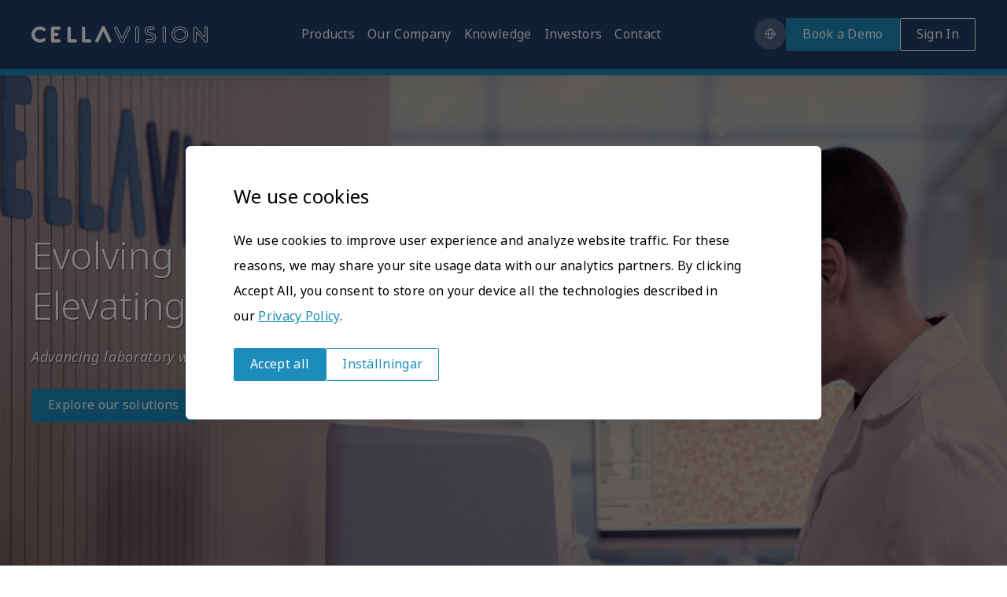

--- FILE ---
content_type: text/html; charset=UTF-8
request_url: https://www.cellavision.com/sv?page=5&search=
body_size: 28673
content:
<!DOCTYPE html>
<html lang="sv" dir="ltr" prefix="content: http://purl.org/rss/1.0/modules/content/  dc: http://purl.org/dc/terms/  foaf: http://xmlns.com/foaf/0.1/  og: http://ogp.me/ns#  rdfs: http://www.w3.org/2000/01/rdf-schema#  schema: http://schema.org/  sioc: http://rdfs.org/sioc/ns#  sioct: http://rdfs.org/sioc/types#  skos: http://www.w3.org/2004/02/skos/core#  xsd: http://www.w3.org/2001/XMLSchema# ">
  <head>
    <meta charset="utf-8" />
<script async src="https://www.googletagmanager.com/gtag/js?id=UA-36587097-1"></script>
<script>window.dataLayer = window.dataLayer || [];function gtag(){dataLayer.push(arguments)};gtag("js", new Date());gtag("set", "developer_id.dMDhkMT", true);gtag("config", "UA-36587097-1", {"groups":"default","anonymize_ip":true,"page_placeholder":"PLACEHOLDER_page_path"});</script>
<link rel="shortlink" href="https://www.cellavision.com/sv" />
<link rel="canonical" href="https://www.cellavision.com/sv" />
<link rel="apple-touch-icon" sizes="180x180" href="/favicons/apple-touch-icon.png"/>
<link rel="icon" type="image/png" sizes="32x32" href="/favicons/favicon-32x32.png"/>
<link rel="icon" type="image/png" sizes="16x16" href="/favicons/favicon-16x16.png"/>
<link rel="manifest" href="/favicons/site.webmanifest"/>
<link rel="mask-icon" href="/favicons/safari-pinned-tab.svg" color="#5bbad5"/>
<meta name="msapplication-TileColor" content="#da532c"/>
<meta name="theme-color" content="#ffffff"/>
<meta name="favicon-generator" content="Drupal responsive_favicons + realfavicongenerator.net" />
<meta name="Generator" content="Drupal 10 (https://www.drupal.org)" />
<meta name="MobileOptimized" content="width" />
<meta name="HandheldFriendly" content="true" />
<meta name="viewport" content="width=device-width, initial-scale=1.0" />
<script src="/sites/default/files/eu_cookie_compliance/eu_cookie_compliance.script.js?t7ipky" defer></script>
<script>window.a2a_config=window.a2a_config||{};a2a_config.callbacks=[];a2a_config.overlays=[];a2a_config.templates={};</script>

    <title>Home | CellaVision</title>
    <link rel="stylesheet" media="all" href="/sites/default/files/css/css_aO1Prey1dGo6y7BOnvX7qlsDvXaB8bU8zMaOGQsTDAA.css?delta=0&amp;language=sv&amp;theme=cellavision&amp;include=eJxtyVEOwiAQBNALIRypGWBLidtdZKGmnl5jTIyJPzOTN8h5KOQM-Ay_dpXhEjHjqFZVwvoCLzr0YhD7uQprBLt0LAwpE4XCyijmaC5J9VrpVXvjCkkU_uES0ck1dJSOtlnIfTaw_4qf0mbkahtld5v1EWycTObstEF7iDByR6W7hXf6XfNkegKQ7lWj" />
<link rel="stylesheet" media="all" href="https://use.typekit.net/gjo5nzh.css" />
<link rel="stylesheet" media="all" href="/sites/default/files/css/css_dPgxUTvgJRQSRD1_euPL3MVCPl7YrvpyVTX4t9PEy30.css?delta=2&amp;language=sv&amp;theme=cellavision&amp;include=eJxtyVEOwiAQBNALIRypGWBLidtdZKGmnl5jTIyJPzOTN8h5KOQM-Ay_dpXhEjHjqFZVwvoCLzr0YhD7uQprBLt0LAwpE4XCyijmaC5J9VrpVXvjCkkU_uES0ck1dJSOtlnIfTaw_4qf0mbkahtld5v1EWycTObstEF7iDByR6W7hXf6XfNkegKQ7lWj" />
<link rel="stylesheet" media="print" href="/sites/default/files/css/css_PFSROl3g85Mp3OPjJG3s7F_n6QcE-5SW46p2YEMmydw.css?delta=3&amp;language=sv&amp;theme=cellavision&amp;include=eJxtyVEOwiAQBNALIRypGWBLidtdZKGmnl5jTIyJPzOTN8h5KOQM-Ay_dpXhEjHjqFZVwvoCLzr0YhD7uQprBLt0LAwpE4XCyijmaC5J9VrpVXvjCkkU_uES0ck1dJSOtlnIfTaw_4qf0mbkahtld5v1EWycTObstEF7iDByR6W7hXf6XfNkegKQ7lWj" />

    
    <!-- Google Tag Manager -->
<script>(function(w,d,s,l,i){w[l]=w[l]||[];w[l].push({'gtm.start':
new Date().getTime(),event:'gtm.js'});var f=d.getElementsByTagName(s)[0],
j=d.createElement(s),dl=l!='dataLayer'?'&l='+l:'';j.async=true;j.src=
'https://www.googletagmanager.com/gtm.js?id='+i+dl;f.parentNode.insertBefore(j,f);
})(window,document,'script','dataLayer','GTM-W9WRV8MS');</script>
<!-- End Google Tag Manager -->
  </head>
  <body>
<!-- Google Tag Manager (noscript) -->
<noscript><iframe src="https://www.googletagmanager.com/ns.html?id=GTM-W9WRV8MS"
height="0" width="0" style="display:none;visibility:hidden"></iframe></noscript>
<!-- End Google Tag Manager (noscript) -->
        <a href="#main-content" class="visually-hidden focusable">
      Skip to main content
    </a>
    <div id="cv-icons"><svg xmlns="http://www.w3.org/2000/svg" xmlns:xlink="http://www.w3.org/1999/xlink"><defs><symbol viewBox="0 0 24 24" fill="none" id="outline:account"><path d="M14.5762 8.47401C14.5762 9.89655 13.4235 12.0793 12.001 12.0793C10.5784 12.0793 9.42578 9.89655 9.42578 8.47401C9.42578 7.79102 9.6971 7.136 10.18 6.65306C10.663 6.17011 11.318 5.8988 12.001 5.8988C12.684 5.8988 13.339 6.17011 13.8219 6.65306C14.3049 7.136 14.5762 7.79102 14.5762 8.47401V8.47401Z" stroke="currentColor" stroke-linecap="round" stroke-linejoin="round" /><path d="M8.11395 12.5943C7.28302 13.3783 6.70852 14.3952 6.46582 15.5115C8.09457 16.6306 10.0243 17.2297 12.0005 17.2297C13.9766 17.2297 15.9064 16.6306 17.5351 15.5115C17.2924 14.3952 16.7179 13.3783 15.887 12.5943" stroke="currentColor" stroke-linecap="round" stroke-linejoin="round" /></symbol><symbol viewBox="0 0 24 24" fill="none" id="outline:arrow-down"><path d="M7.64355 9.82177L12 14.1782L16.3564 9.82177" stroke="currentColor" /></symbol><symbol viewBox="0 0 24 24" fill="none" id="outline:arrow-left"><path d="M14.4424 7.11499L9.55739 12L14.4424 16.885" stroke="currentColor" /></symbol><symbol viewBox="0 0 24 24" fill="none" id="outline:arrow-right"><path d="M9.94922 16.885L14.8342 12L9.94922 7.115" stroke="currentColor" /></symbol><symbol viewBox="0 0 24 24" fill="none" id="outline:arrow-up"><path d="M16.3564 14.1782L12 9.82177L7.64356 14.1782" stroke="currentColor" /></symbol><symbol viewBox="0 0 24 24" fill="none" id="outline:calendar"><path d="M4.48145 8.84864H19.5208" stroke="currentColor" stroke-miterlimit="10" stroke-linecap="round" stroke-linejoin="round" /><path d="M18.4465 5.6555H5.55568C4.9627 5.6555 4.48145 6.13238 4.48145 6.71997V18.4291C4.48145 19.0167 4.9627 19.4936 5.55568 19.4936H18.4465C19.0395 19.4936 19.5208 19.0167 19.5208 18.4291V6.71997C19.5208 6.13238 19.0395 5.6555 18.4465 5.6555Z" stroke="currentColor" stroke-miterlimit="10" stroke-linecap="round" stroke-linejoin="round" /><path d="M7.7041 3.52643V5.65537" stroke="currentColor" stroke-miterlimit="10" stroke-linecap="square" stroke-linejoin="round" /><path d="M16.2979 3.52643V5.65537" stroke="currentColor" stroke-miterlimit="10" stroke-linecap="square" stroke-linejoin="round" /><path d="M12.002 3.52643V5.65537" stroke="currentColor" stroke-miterlimit="10" stroke-linecap="square" stroke-linejoin="round" /></symbol><symbol viewBox="0 0 24 24" fill="none" id="outline:checkbox"><path d="M6.61816 12.0157L9.93024 15.4329L17.3824 7.74414" stroke="currentColor" /></symbol><symbol viewBox="0 0 24 24" fill="none" id="outline:close"><path d="M8.25 8.25L15.75 15.75" stroke="currentColor" stroke-linejoin="round" /><path d="M15.75 8.25L8.25 15.75" stroke="currentColor" stroke-linejoin="round" /></symbol><symbol viewBox="0 0 24 24" fill="none" id="outline:comment"><path d="M19.4494 10.9125C19.4494 7.00617 16.1131 3.84014 11.9991 3.84014C7.88521 3.84014 4.54883 7.00617 4.54883 10.9125C4.54883 14.8189 7.88521 17.9834 11.9991 17.9834C12.5092 17.9833 13.0183 17.9337 13.5204 17.835L17.4175 20.1599V15.709C18.0394 15.1057 18.5408 14.3683 18.8904 13.5429C19.24 12.7176 19.4303 11.8221 19.4494 10.9125Z" stroke="currentColor" stroke-linecap="round" stroke-linejoin="round" /><circle cx="9.80789" cy="11.0098" r="0.794219" fill="currentColor" /><circle cx="11.9993" cy="11.0098" r="0.794219" fill="currentColor" /><circle cx="14.1907" cy="11.0098" r="0.794219" fill="currentColor" /></symbol><symbol viewBox="0 0 24 24" fill="none" id="outline:download"><path d="M16.7237 10.8645L12.001 15.5872L7.27832 10.8645" stroke="currentColor" stroke-width="1.2" stroke-linecap="square" /><path d="M12.001 14.7394V4.96112" stroke="currentColor" stroke-width="1.2" stroke-linecap="square" stroke-linejoin="round" /><path d="M18.4947 18.5389H5.50732" stroke="currentColor" stroke-width="1.2" stroke-linecap="square" stroke-linejoin="round" /></symbol><symbol fill="none" viewBox="0 0 24 24" id="outline:error"><path d="m6.73 6.73 10.54 10.54" stroke="currentColor" stroke-width="1.2" stroke-linejoin="round" /><circle cx="12.001" cy="12" r="6.905" stroke="currentColor" stroke-width="1.2" /></symbol><symbol viewBox="0 0 24 24" fill="none" id="outline:external-link"><path d="M16.5837 16.5833H8.25033C8.02931 16.5833 7.81735 16.4955 7.66107 16.3392C7.50479 16.183 7.41699 15.971 7.41699 15.75V7.41666" stroke="currentColor" stroke-linecap="square" /><path d="M12.417 7.41666H16.5837V11.5833" stroke="currentColor" stroke-linejoin="round" /><path d="M16.584 7.41666L11.584 12.4167" stroke="currentColor" stroke-linejoin="round" /></symbol><symbol fill="none" viewBox="0 0 24 24" id="outline:facebook"><g clip-path="url(#outline:facebook_a)" fill="currentColor"><path d="M18.123 20H5.875A1.877 1.877 0 0 1 4 18.127V5.873a1.879 1.879 0 0 1 1.875-1.877h12.248A1.877 1.877 0 0 1 20 5.873v12.254A1.879 1.879 0 0 1 18.123 20ZM5.875 4.67A1.206 1.206 0 0 0 4.67 5.873v12.254a1.208 1.208 0 0 0 1.205 1.207h12.248a1.207 1.207 0 0 0 1.206-1.207V5.873a1.208 1.208 0 0 0-1.206-1.207L5.875 4.67Z" /><path d="M14.5 19.291V13.82h1.847a.366.366 0 0 0 .365-.365v-1.566a.365.365 0 0 0-.365-.365H14.53v-1.67a.348.348 0 0 1 .348-.35h1.468a.364.364 0 0 0 .366-.365V7.54a.366.366 0 0 0-.366-.365H14.64a2.505 2.505 0 0 0-1.875.792c-.67.718-.603 1.82-.603 1.82v1.723h-1.847a.365.365 0 0 0-.365.365v1.606a.364.364 0 0 0 .365.365h1.837v5.448a.366.366 0 0 0 .365.364h1.618a.366.366 0 0 0 .364-.367Z" /></g><defs></defs></symbol><clipPath id="outline:facebook_a"><path fill="currentColor" transform="translate(4 4)" d="M0 0h16v16H0z" /></clipPath><symbol viewBox="0 0 24 24" fill="none" id="outline:fax"><path d="M7.97754 7.9777V5.29616H16.0221V7.9777" stroke="currentColor" stroke-width="1.1" stroke-linecap="square" /><path d="M7.97792 16.0223H5.29639V12.4469C5.29639 11.7357 5.5789 11.0537 6.08179 10.5508C6.58468 10.0479 7.26674 9.76539 7.97792 9.76539H16.0225C16.7337 9.76539 17.4158 10.0479 17.9187 10.5508C18.4216 11.0537 18.7041 11.7357 18.7041 12.4469V16.0223H16.0225" stroke="currentColor" stroke-width="1.1" stroke-linecap="round" /><path d="M16.0221 13.3408H7.97754V18.7038H16.0221V13.3408Z" stroke="currentColor" stroke-width="1.1" stroke-linecap="round" /></symbol><symbol fill="none" viewBox="0 0 25 25" id="outline:information"><path d="M12.499 15.598v-4.235M12.499 8.803v-.01" stroke="currentColor" stroke-width="1.2" stroke-linecap="square" stroke-linejoin="round" /><path d="M12.498 19.216c4.024 0 7.287-3.193 7.287-7.133s-3.263-7.134-7.287-7.134c-4.025 0-7.287 3.194-7.287 7.134 0 3.94 3.262 7.133 7.287 7.133Z" stroke="currentColor" stroke-width="1.2" stroke-linecap="round" stroke-linejoin="round" /></symbol><symbol fill="none" viewBox="0 0 24 24" id="outline:instagram"><g clip-path="url(#outline:instagram_a)" fill="currentColor"><path d="M15.804 20h-7.61l-.034-.007c-.095-.02-.197-.038-.296-.055a4.793 4.793 0 0 1-.701-.16 4.525 4.525 0 0 1-3.159-4.331 839.908 839.908 0 0 1 0-5.36V8.561a4.32 4.32 0 0 1 .57-2.215c.902-1.54 2.256-2.327 4.027-2.338 2.077-.013 4.19-.007 6.232 0h.57c.308-.004.616.025.919.086 1.84.41 3.032 1.539 3.542 3.357.043.167.076.337.1.509.01.07.02.141.033.21l.005.03v7.628c-.007.047-.015.095-.021.143-.017.112-.033.228-.06.347-.416 1.843-1.549 3.039-3.364 3.543a4.248 4.248 0 0 1-.507.1c-.07.01-.14.02-.211.033l-.035.006Zm-7.543-.665h7.484c.066-.011.132-.022.198-.031.144-.02.287-.047.429-.083 1.583-.443 2.53-1.44 2.894-3.05.021-.095.035-.19.05-.294l.019-.128v-7.49a7.786 7.786 0 0 1-.032-.199 3.81 3.81 0 0 0-.082-.43c-.445-1.586-1.441-2.53-3.047-2.887a3.581 3.581 0 0 0-.776-.07h-.57a755.73 755.73 0 0 0-6.226 0c-1.52.01-2.682.685-3.457 2.008a3.674 3.674 0 0 0-.477 1.877v6.883a3.87 3.87 0 0 0 2.702 3.704c.199.06.402.105.608.135.095.02.19.036.283.055Z" /><path d="M12.016 16.184h-.023a4.201 4.201 0 0 1-4.18-4.18 4.19 4.19 0 0 1 4.191-4.178 4.2 4.2 0 0 1 4.174 4.179 4.188 4.188 0 0 1-4.167 4.179h.005Zm-.03-7.7A3.525 3.525 0 0 0 8.483 12a3.534 3.534 0 0 0 3.515 3.514h.019A3.524 3.524 0 0 0 15.519 12a3.533 3.533 0 0 0-3.515-3.514h-.018ZM16.456 6.48a1.069 1.069 0 1 1-.064 2.136 1.069 1.069 0 0 1 .064-2.136Z" /></g><defs></defs></symbol><clipPath id="outline:instagram_a"><path fill="currentColor" transform="translate(4 4)" d="M0 0h16v16H0z" /></clipPath><symbol viewBox="0 0 24 24" fill="none" id="outline:language"><path d="M12.0006 17.9716C13.4275 17.9716 14.5843 15.298 14.5843 12C14.5843 8.70196 13.4275 6.02837 12.0006 6.02837C10.5737 6.02837 9.41699 8.70196 9.41699 12C9.41699 15.298 10.5737 17.9716 12.0006 17.9716Z" stroke="currentColor" stroke-linecap="round" stroke-linejoin="round" /><path d="M5.97168 12H18.0287" stroke="currentColor" stroke-linecap="round" stroke-linejoin="round" /><path d="M12.0002 17.9716C15.3296 17.9716 18.0287 15.298 18.0287 12C18.0287 8.70195 15.3296 6.02836 12.0002 6.02836C8.67074 6.02836 5.97168 8.70195 5.97168 12C5.97168 15.298 8.67074 17.9716 12.0002 17.9716Z" stroke="currentColor" stroke-linecap="round" stroke-linejoin="round" /></symbol><symbol fill="none" viewBox="0 0 24 24" id="outline:linkedin"><g clip-path="url(#outline:linkedin_a)" fill="currentColor"><path d="M17.689 20H6.31A2.311 2.311 0 0 1 4 17.689V6.309A2.311 2.311 0 0 1 6.311 4H17.69A2.311 2.311 0 0 1 20 6.308v11.38A2.311 2.311 0 0 1 17.689 20ZM6.31 4.672A1.637 1.637 0 0 0 4.674 6.31v11.38a1.637 1.637 0 0 0 1.637 1.637H17.69a1.638 1.638 0 0 0 1.637-1.637V6.309a1.637 1.637 0 0 0-1.637-1.637H6.31Z" /><path d="M10.134 17.673v-7.369a.313.313 0 0 1 .315-.314h1.755a.315.315 0 0 1 .315.314v.797c.025-.028.048-.057.07-.087.431-.702 1.075-1.078 1.876-1.196a3.784 3.784 0 0 1 1.463.08c.9.222 1.453.804 1.718 1.677.12.417.191.846.212 1.278.005.065.016.13.023.193v4.623a.315.315 0 0 1-.314.314h-1.851a.315.315 0 0 1-.315-.314c0-1.288 0-2.576-.006-3.862a5.15 5.15 0 0 0-.069-.78c-.096-.636-.444-.991-1.044-1.047-.817-.075-1.405.25-1.573 1.108-.059.318-.088.64-.089.963-.008 1.205-.005 2.408-.005 3.617a.315.315 0 0 1-.314.314h-1.856a.314.314 0 0 1-.311-.309ZM6.085 17.673c0-1.28.007-6.089.008-7.368a.313.313 0 0 1 .315-.314h1.858a.315.315 0 0 1 .315.314c0 1.279 0 6.088.006 7.368a.313.313 0 0 1-.314.315H6.4a.314.314 0 0 1-.315-.315ZM7.32 8.89a1.445 1.445 0 1 1 1.455-1.412A1.454 1.454 0 0 1 7.32 8.89Z" /></g><defs></defs></symbol><clipPath id="outline:linkedin_a"><path fill="currentColor" transform="translate(4 4)" d="M0 0h16v16H0z" /></clipPath><symbol viewBox="0 0 24 24" fill="none" id="outline:mail"><path d="M19.3125 19.1875H4.6875C4.0665 19.1875 3.5625 18.6835 3.5625 18.0625V6.8125C3.5625 6.1915 4.0665 5.6875 4.6875 5.6875H19.3125C19.9335 5.6875 20.4375 6.1915 20.4375 6.8125V18.0625C20.4375 18.6835 19.9335 19.1875 19.3125 19.1875Z" stroke="currentColor" stroke-width="0.7" stroke-miterlimit="10" stroke-linecap="round" stroke-linejoin="round" /><path d="M4.27051 6.3963L11.9997 14.125L19.7284 6.3963" stroke="currentColor" stroke-width="0.7" stroke-miterlimit="10" stroke-linecap="round" stroke-linejoin="round" /><path d="M3.84082 18.728L9.95054 12.6182" stroke="currentColor" stroke-width="0.7" stroke-miterlimit="10" stroke-linecap="round" stroke-linejoin="round" /><path d="M20.0995 18.579L13.958 12.4375" stroke="currentColor" stroke-width="0.7" stroke-miterlimit="10" stroke-linecap="round" stroke-linejoin="round" /></symbol><symbol viewBox="0 0 24 24" fill="none" id="outline:pdf"><path d="M14.2656 2.68997V7.65531H18.798" stroke="currentColor" stroke-miterlimit="10" /><path d="M18.5151 7.34498L14.2659 2.68997H5.20117V7.65531" stroke="currentColor" stroke-miterlimit="10" stroke-linecap="square" /><path d="M5.20117 17.0429V21.3101H18.7983V17.0429" stroke="currentColor" stroke-miterlimit="10" stroke-linecap="square" /><path d="M10.3806 11.5755C10.3806 11.9714 10.2741 12.2774 10.061 12.4934C9.84801 12.7094 9.54491 12.8168 9.15229 12.8168H8.90641V13.993H8.03223V10.4483H9.15229C9.56077 10.4483 9.86784 10.5458 10.0729 10.7419C10.278 10.938 10.3806 11.2149 10.3806 11.5755ZM8.90641 12.0366H9.06561C9.19705 12.0366 9.3013 11.9963 9.37891 11.9156C9.45653 11.8349 9.49505 11.7232 9.49505 11.581C9.49505 11.3415 9.37438 11.2223 9.1319 11.2223H8.90641V12.0366Z" fill="currentColor" /><path d="M13.6421 12.1452C13.6421 12.7367 13.4937 13.1929 13.1963 13.5126C12.8988 13.8322 12.4813 13.993 11.9425 13.993H10.8955V10.4483H12.0156C12.5351 10.4483 12.9362 10.5936 13.2184 10.8847C13.5005 11.1757 13.6421 11.5959 13.6421 12.1452ZM12.7351 12.1794C12.7351 11.8548 12.6762 11.6139 12.5589 11.4569C12.4416 11.2999 12.2637 11.2217 12.0246 11.2217H11.7703V13.2072H11.9652C12.2309 13.2072 12.4252 13.1228 12.5493 12.954C12.6733 12.7851 12.7351 12.5269 12.7351 12.1794Z" fill="currentColor" /><path d="M15.0838 13.993H14.2227V10.4483H16.1348V11.2167H15.0838V11.8932H16.0532V12.6616H15.0838V13.993Z" fill="currentColor" /><path d="M20.4974 7.7329H3.50098V16.8102H20.4974V7.7329Z" stroke="currentColor" stroke-miterlimit="10" stroke-linecap="square" /></symbol><symbol viewBox="0 0 24 24" fill="none" id="outline:phone"><g clip-path="url(#outline:phone_clip0_1807_10359)"><path d="M14.3623 14.2763L12.9874 15.3031C11.6264 13.9408 10.6358 12.2535 10.1096 10.401L11.6763 9.70113C11.86 9.61899 12.0112 9.47836 12.1065 9.30119C12.2018 9.12403 12.2357 8.92031 12.203 8.72183L11.7135 5.7524C11.6784 5.53939 11.5689 5.34575 11.4043 5.20602C11.2397 5.0663 11.0309 4.98957 10.815 4.98954L8.41322 4.98773C8.18898 4.98801 7.97264 5.07051 7.80515 5.2196C7.63766 5.3687 7.53066 5.57403 7.5044 5.79672C7.16753 8.71147 7.78873 11.6567 9.27409 14.1871C10.7595 16.7175 13.0282 18.6955 15.7375 19.8222C15.9447 19.9079 16.1761 19.9145 16.3879 19.8409C16.5997 19.7673 16.7771 19.6186 16.8865 19.4229L18.0558 17.3246C18.1607 17.1361 18.1954 16.9165 18.1537 16.7049C18.1119 16.4932 17.9965 16.3032 17.8279 16.1687L15.474 14.2941C15.3167 14.1688 15.1223 14.0991 14.9212 14.0958C14.72 14.0926 14.5235 14.1561 14.3623 14.2763Z" stroke="currentColor" stroke-miterlimit="10" stroke-linecap="square" /></g><defs></defs></symbol><clipPath id="outline:phone_clip0_1807_10359"><rect width="15.0314" height="15.0314" fill="currentColor" transform="translate(7.61914 2.83378) rotate(14.5867)" /></clipPath><symbol viewBox="0 0 24 24" fill="none" id="outline:pin"><path d="M17.348 10.1621C17.348 13.313 11.9997 18.9432 11.9997 18.9432C11.9997 18.9432 6.65137 13.313 6.65137 10.1621C6.65137 6.93141 9.41511 5.05682 11.9997 5.05682C14.5842 5.05682 17.348 6.93141 17.348 10.1621Z" stroke="currentColor" stroke-width="1.2" stroke-miterlimit="10" stroke-linecap="square" /><path d="M11.9998 12.6061C13.2153 12.6061 14.2008 11.6207 14.2008 10.4051C14.2008 9.18958 13.2153 8.20417 11.9998 8.20417C10.7842 8.20417 9.79883 9.18958 9.79883 10.4051C9.79883 11.6207 10.7842 12.6061 11.9998 12.6061Z" stroke="currentColor" stroke-width="1.2" stroke-miterlimit="10" stroke-linecap="square" /></symbol><symbol viewBox="0 0 24 24" fill="none" id="outline:play"><path d="M7.37793 17.6568V6.34317L18.0706 12L7.37793 17.6568Z" stroke="currentColor" stroke-linecap="round" stroke-linejoin="round" /></symbol><symbol viewBox="0 0 24 24" fill="none" id="outline:print"><path d="M7.15516 15.8066H4.38672V9.23158C4.38672 8.86447 4.53256 8.51239 4.79215 8.25279C5.05174 7.9932 5.40382 7.84737 5.77094 7.84737H18.2289C18.596 7.84737 18.9481 7.9932 19.2077 8.25279C19.4673 8.51239 19.6131 8.86447 19.6131 9.23158V15.8066H16.8447" stroke="currentColor" stroke-width="0.7" stroke-miterlimit="10" stroke-linecap="round" stroke-linejoin="round" /><path d="M7.15625 6.11705V4.38678H16.8458V6.11705" stroke="currentColor" stroke-width="0.7" stroke-miterlimit="10" stroke-linecap="round" stroke-linejoin="round" /><path d="M16.8458 11.6539H7.15625V19.6132H16.8458V11.6539Z" stroke="currentColor" stroke-width="0.7" stroke-miterlimit="10" stroke-linecap="square" stroke-linejoin="round" /></symbol><symbol viewBox="0 0 24 24" fill="none" id="outline:search"><path d="M10.7522 15.1333C13.1643 15.1333 15.1197 13.1693 15.1197 10.7466C15.1197 8.32392 13.1643 6.35993 10.7522 6.35993C8.34015 6.35993 6.38477 8.32392 6.38477 10.7466C6.38477 13.1693 8.34015 15.1333 10.7522 15.1333Z" stroke="currentColor" stroke-miterlimit="10" stroke-linecap="round" stroke-linejoin="round" /><path d="M17.6166 17.6401L13.873 13.88" stroke="currentColor" stroke-miterlimit="10" stroke-linecap="square" stroke-linejoin="round" /></symbol><symbol fill="none" viewBox="0 0 24 24" id="outline:twitter"><g clip-path="url(#outline:twitter_a)"><path d="M9.208 20a9.798 9.798 0 0 1-2.841-.418 9.71 9.71 0 0 1-2.497-1.175l-.08-.065-.79-.71 1.007.074a6.318 6.318 0 0 0 4.1-.929 3.791 3.791 0 0 1-1.614-.942 4.06 4.06 0 0 1-1.01-1.626l-.208-.548.557.074h.093a3.858 3.858 0 0 1-1.22-1.437 4.079 4.079 0 0 1-.42-1.874v-.539l.443.242c.106.056.212.107.309.148a4.046 4.046 0 0 1-.763-2.14 4.086 4.086 0 0 1 .502-2.225l.234-.427.305.376A9.545 9.545 0 0 0 8.18 8.332a9.094 9.094 0 0 0 3.55 1.122c0-.228-.022-.465 0-.674.042-.75.288-1.473.708-2.082A3.778 3.778 0 0 1 14.1 5.345a3.577 3.577 0 0 1 2.094-.199c.702.146 1.35.5 1.867 1.02a6.032 6.032 0 0 0 1.736-.688.77.77 0 0 1 .106-.055l.778-.418-.247.798a3.967 3.967 0 0 1-.623 1.236c.194-.065.393-.144.605-.237l.216-.093.35.409-.15.278-.248.307c-.19.237-.385.487-.597.72-.15.163-.31.318-.477.464l-.292.265c.048 1.78-.33 3.545-1.096 5.133a10.539 10.539 0 0 1-3.295 3.96 8.91 8.91 0 0 1-4.22 1.676c-.465.058-.932.084-1.4.079Zm-3.933-1.584a9.07 9.07 0 0 0 1.273.497 9.386 9.386 0 0 0 3.976.297 8.153 8.153 0 0 0 3.915-1.55 9.892 9.892 0 0 0 3.12-3.722A10.456 10.456 0 0 0 18.6 9.101a.701.701 0 0 1 .212-.465c.102-.102.208-.195.314-.288.154-.124.302-.257.442-.4l.105-.12c-.29.079-.585.133-.883.163l-1.25.125 1.029-.757a3.62 3.62 0 0 0 .884-.896c-.403.18-.822.315-1.25.404a.572.572 0 0 1-.5-.144 3.05 3.05 0 0 0-1.531-.863 2.951 2.951 0 0 0-1.732.14 3.113 3.113 0 0 0-1.386 1.1 3.353 3.353 0 0 0-.604 1.713v1.402l-.367-.023c-2.65-.155-5.134-1.405-6.91-3.478a3.21 3.21 0 0 0-.19 1.57c.049.464.193.912.422 1.312.228.4.537.745.903 1.01l.862.654-1.065-.028A3.36 3.36 0 0 1 4.957 11c.105.647.39 1.248.818 1.725a3.13 3.13 0 0 0 1.59.96l1.255.329-1.25.348c-.346.09-.7.13-1.056.121.253.52.636.957 1.106 1.268.47.31 1.011.482 1.567.497l.857.083-.69.544a6.968 6.968 0 0 1-3.879 1.541Z" fill="currentColor" /></g><defs></defs></symbol><clipPath id="outline:twitter_a"><path fill="currentColor" transform="translate(3 5)" d="M0 0h18v15H0z" /></clipPath><symbol fill="none" viewBox="0 0 24 24" id="outline:warning"><g clip-path="url(#outline:warning_a)"><path d="M12 16.152a.792.792 0 1 0 0-1.585.792.792 0 0 0 0 1.585Z" fill="currentColor" /><path d="M12 8.69v5" stroke="currentColor" stroke-width="1.2" stroke-linejoin="round" /><path d="M4.741 16.776 10.97 5.208a1.17 1.17 0 0 1 2.06 0l6.229 11.568a1.17 1.17 0 0 1-1.03 1.724H5.771a1.17 1.17 0 0 1-1.03-1.724v0Z" stroke="currentColor" stroke-width="1.2" stroke-linecap="round" stroke-linejoin="round" /></g><defs></defs></symbol><clipPath id="outline:warning_a"><path fill="currentColor" transform="translate(4 4)" d="M0 0h16v16H0z" /></clipPath><symbol fill="none" viewBox="0 0 24 24" id="outline:youtube"><path d="M21.139 8.275s-.175-1.28-.757-1.863c-.699-.757-1.514-.757-1.863-.815C15.9 5.422 12 5.422 12 5.422s-3.9 0-6.518.175c-.35.058-1.165.058-1.863.815-.582.582-.757 1.863-.757 1.863s-.174 1.513-.174 3.027v1.396c0 1.514.174 3.027.174 3.027s.175 1.28.757 1.863c.698.757 1.63.698 2.037.815 1.514.116 6.345.175 6.345.175s3.9 0 6.52-.175c.348-.058 1.163-.058 1.862-.815.582-.582.757-1.863.757-1.863s.174-1.513.174-3.027v-1.396c0-1.514-.174-3.027-.174-3.027Zm-11.06 6.17V9.206l5.006 2.62-5.006 2.619Z" stroke="currentColor" stroke-width=".7" /><path d="m10.268 9.403 3.957 2.002.575.414-4.532 2.093V9.403Z" fill="currentColor" /></symbol><symbol viewBox="0 0 24 24" fill="none" id="social:facebook"><g clip-path="url(#social:facebook_clip0_86_4881)"><path d="M18.1234 20H5.87464C5.37818 19.9992 4.90224 19.8018 4.55092 19.4508C4.1996 19.0999 4.00152 18.624 4 18.1273V5.87267C4.00051 5.37531 4.19814 4.89846 4.54957 4.54668C4.901 4.19491 5.37752 3.99693 5.87464 3.99617H18.1234C18.6207 3.99668 19.0975 4.19454 19.4491 4.54634C19.8008 4.89815 19.9985 5.37514 19.999 5.87267V18.1273C19.9975 18.6242 19.7993 19.1002 19.4478 19.4512C19.0963 19.8022 18.6201 19.9995 18.1234 20ZM5.87464 4.67018C5.55576 4.67068 5.25005 4.79744 5.0243 5.02276C4.79855 5.24808 4.67112 5.55364 4.66986 5.87267V18.1273C4.67011 18.447 4.79709 18.7536 5.02295 18.9797C5.24881 19.2059 5.5551 19.3331 5.87464 19.3337H18.1234C18.4432 19.3334 18.7497 19.2062 18.9758 18.9801C19.2018 18.7539 19.3289 18.4472 19.3292 18.1273V5.87267C19.3289 5.55281 19.2018 5.24612 18.9758 5.01995C18.7497 4.79378 18.4432 4.6666 18.1234 4.66635L5.87464 4.67018Z" fill="currentColor" /><path d="M14.4995 19.2915V13.8191H16.3473C16.444 13.8188 16.5365 13.7803 16.6049 13.7119C16.6732 13.6436 16.7117 13.551 16.7119 13.4543V11.888C16.7119 11.7913 16.6735 11.6985 16.6051 11.6301C16.5368 11.5617 16.444 11.5232 16.3473 11.5232H14.5291V9.85257C14.529 9.80673 14.5379 9.76131 14.5554 9.71891C14.5728 9.67652 14.5985 9.63799 14.6308 9.60553C14.6632 9.57307 14.7016 9.54731 14.744 9.52974C14.7863 9.51217 14.8316 9.50312 14.8775 9.50312H16.3454C16.3934 9.50325 16.4409 9.4939 16.4852 9.47563C16.5296 9.45735 16.5699 9.43051 16.6038 9.39662C16.6378 9.36274 16.6647 9.32248 16.6831 9.27816C16.7015 9.23385 16.711 9.18633 16.711 9.13835V7.5395C16.7107 7.44267 16.6721 7.34989 16.6036 7.28151C16.535 7.21313 16.4422 7.17473 16.3454 7.17473H14.6402C14.2896 7.16834 13.9417 7.2356 13.6188 7.37214C13.2959 7.50869 13.0052 7.7115 12.7655 7.96746C12.0957 8.68455 12.1617 9.78651 12.1617 9.78651V11.5098H10.3148C10.2181 11.5098 10.1254 11.5483 10.057 11.6167C9.98861 11.6851 9.9502 11.7778 9.9502 11.8746V13.4811C9.95007 13.529 9.95942 13.5765 9.97769 13.6208C9.99597 13.6652 10.0228 13.7054 10.0567 13.7393C10.0906 13.7732 10.1308 13.8001 10.1751 13.8184C10.2194 13.8366 10.2669 13.846 10.3148 13.8459H12.1521V19.2935C12.1524 19.3901 12.1909 19.4828 12.2592 19.5511C12.3275 19.6195 12.4201 19.658 12.5167 19.6582H14.1349C14.1829 19.6582 14.2305 19.6487 14.2749 19.6303C14.3192 19.6118 14.3595 19.5848 14.3934 19.5507C14.4273 19.5166 14.4541 19.4762 14.4723 19.4317C14.4905 19.3872 14.4997 19.3396 14.4995 19.2915Z" fill="currentColor" /></g><defs></defs></symbol><clipPath id="social:facebook_clip0_86_4881"><rect width="16" height="16" fill="currentColor" transform="translate(4 4)" /></clipPath><symbol viewBox="0 0 24 24" fill="none" id="social:instagram"><g clip-path="url(#social:instagram_clip0_86_4884)"><path d="M15.8039 20H8.19333L8.16009 19.9933C8.0651 19.9724 7.96346 19.9553 7.86372 19.9382C7.62638 19.9027 7.39205 19.8493 7.1627 19.7787C6.24327 19.4874 5.44097 18.91 4.87281 18.1307C4.30465 17.3515 4.00035 16.4111 4.0043 15.4467C3.99765 13.6602 3.99955 11.8432 4.0043 10.0871V8.5608C3.99181 7.78471 4.18869 7.0196 4.57424 6.34591C5.47569 4.80537 6.83024 4.01895 8.60084 4.00755C10.6783 3.9952 12.7908 4.0009 14.8331 4.00755H15.403C15.7114 4.00382 16.0193 4.03279 16.3216 4.09398C18.1625 4.50334 19.3536 5.63263 19.8637 7.45051C19.9072 7.61804 19.9405 7.78804 19.9635 7.95959C19.9739 8.02987 19.9844 8.10111 19.9967 8.17044L20.0024 8.19988V15.8276C19.9948 15.8751 19.9872 15.9226 19.9806 15.971C19.9644 16.0831 19.9483 16.1989 19.9217 16.3177C19.5047 18.1612 18.3724 19.357 16.5571 19.8613C16.3902 19.9048 16.2208 19.9381 16.0499 19.961C15.9796 19.9715 15.9093 19.9819 15.839 19.9943L15.8039 20ZM8.26077 19.3351H15.745C15.8105 19.3237 15.877 19.3133 15.9426 19.3038C16.0871 19.2843 16.2305 19.2568 16.3719 19.2211C17.9554 18.7776 18.9024 17.7803 19.2662 16.1714C19.2871 16.0764 19.3014 15.9814 19.3156 15.877C19.3223 15.8342 19.328 15.7915 19.3346 15.7487V8.25877C19.3232 8.19229 19.3128 8.1258 19.3033 8.06027C19.284 7.91538 19.2564 7.77172 19.2206 7.63002C18.7761 6.04388 17.7797 5.0998 16.1743 4.74268C15.919 4.6911 15.6587 4.66753 15.3983 4.6724H14.8283C12.787 4.6667 10.6764 4.661 8.60179 4.6724C7.08196 4.68285 5.92024 5.35814 5.14512 6.68119C4.82122 7.2529 4.65656 7.90099 4.66828 8.55795V10.0843C4.66828 11.8404 4.66828 13.6564 4.66828 15.441C4.66517 16.2657 4.92557 17.0697 5.41151 17.7361C5.89746 18.4024 6.58355 18.8961 7.36977 19.1452C7.56889 19.2047 7.77207 19.2498 7.97771 19.28C8.0727 19.3 8.16768 19.3161 8.26077 19.3351Z" fill="currentColor" /><path d="M12.0158 16.1838H11.993C10.8863 16.1781 9.82655 15.7359 9.04398 14.9534C8.2614 14.171 7.81922 13.1113 7.81348 12.0048C7.81624 10.8953 8.25904 9.83221 9.04472 9.04876C9.8304 8.2653 10.8948 7.82546 12.0044 7.82571C13.1102 7.8327 14.1686 8.27542 14.95 9.05779C15.7314 9.84016 16.1728 10.8991 16.1782 12.0048C16.1757 13.1102 15.7363 14.1698 14.9557 14.9527C14.1751 15.7355 13.1166 16.178 12.0111 16.1838H12.0158ZM11.9864 8.48486C11.0571 8.49062 10.1676 8.86307 9.51156 9.52119C8.85549 10.1793 8.48589 11.0698 8.48315 11.9991C8.48839 12.9295 8.86036 13.8203 9.51834 14.4782C10.1763 15.1361 11.0672 15.508 11.9978 15.5132H12.0168C12.946 15.5075 13.8353 15.135 14.4912 14.4769C15.1471 13.8187 15.5165 12.9282 15.519 11.9991C15.514 11.0686 15.1421 10.1776 14.4841 9.51966C13.8261 8.8617 12.935 8.48985 12.0044 8.48486H11.9864Z" fill="currentColor" /><path d="M16.456 6.47988C16.7337 6.48816 16.9974 6.60431 17.1909 6.8037C17.3845 7.00309 17.4927 7.27004 17.4927 7.5479C17.4927 7.82577 17.3845 8.09271 17.1909 8.2921C16.9974 8.49149 16.7337 8.60765 16.456 8.61593C16.313 8.6202 16.1706 8.59572 16.0373 8.54397C15.904 8.49221 15.7824 8.41423 15.6798 8.31463C15.5772 8.21503 15.4956 8.09585 15.4399 7.96415C15.3842 7.83245 15.3555 7.6909 15.3555 7.5479C15.3555 7.40491 15.3842 7.26336 15.4399 7.13166C15.4956 6.99996 15.5772 6.88078 15.6798 6.78118C15.7824 6.68158 15.904 6.6036 16.0373 6.55184C16.1706 6.50008 16.313 6.47561 16.456 6.47988Z" fill="currentColor" /></g><defs></defs></symbol><clipPath id="social:instagram_clip0_86_4884"><rect width="16" height="16" fill="currentColor" transform="translate(4 4)" /></clipPath><symbol viewBox="0 0 24 24" fill="none" id="social:linkedin"><g clip-path="url(#social:linkedin_clip0_86_4879)"><path d="M17.6887 20H6.3113C5.69831 20 5.11042 19.7565 4.67696 19.323C4.24351 18.8896 4 18.3017 4 17.6887V6.30938C4 5.69639 4.24351 5.1085 4.67696 4.67504C5.11042 4.24159 5.69831 3.99808 6.3113 3.99808H17.6887C18.3017 3.99808 18.8896 4.24159 19.323 4.67504C19.7565 5.1085 20 5.69639 20 6.30938V17.6887C20 18.3017 19.7565 18.8896 19.323 19.323C18.8896 19.7565 18.3017 20 17.6887 20ZM6.3113 4.67221C5.8771 4.67221 5.46068 4.8447 5.15365 5.15173C4.84662 5.45875 4.67413 5.87518 4.67413 6.30938V17.6887C4.67413 18.1229 4.84662 18.5393 5.15365 18.8464C5.46068 19.1534 5.8771 19.3259 6.3113 19.3259H17.6887C18.1229 19.3259 18.5393 19.1534 18.8464 18.8464C19.1534 18.5393 19.3259 18.1229 19.3259 17.6887V6.30938C19.3259 5.87518 19.1534 5.45875 18.8464 5.15173C18.5393 4.8447 18.1229 4.67221 17.6887 4.67221H6.3113Z" fill="currentColor" /><path d="M10.1338 17.6733C10.1338 15.362 10.1338 11.4376 10.1338 10.3041C10.1338 10.2628 10.1419 10.2219 10.1578 10.1837C10.1736 10.1456 10.1968 10.1109 10.2261 10.0817C10.2553 10.0526 10.2901 10.0295 10.3283 10.0138C10.3665 9.99803 10.4074 9.99001 10.4487 9.99013H12.2043C12.2877 9.99013 12.3676 10.0232 12.4267 10.082C12.4857 10.1409 12.519 10.2207 12.5192 10.3041V11.1015C12.5439 11.0735 12.567 11.0443 12.5886 11.0138C13.02 10.3118 13.6643 9.9362 14.4646 9.81775C14.9528 9.74915 15.4498 9.77663 15.9275 9.89865C16.8289 10.1201 17.3807 10.7018 17.6465 11.5753C17.766 11.9917 17.8371 12.4206 17.8584 12.8533C17.8632 12.9178 17.8738 12.9823 17.8815 13.0459V17.6685C17.8815 17.752 17.8483 17.8321 17.7892 17.8912C17.7302 17.9502 17.6501 17.9834 17.5666 17.9834H15.7156C15.6321 17.9834 15.552 17.9502 15.4929 17.8912C15.4338 17.8321 15.4007 17.752 15.4007 17.6685C15.4007 16.3809 15.4007 15.0933 15.3949 13.8067C15.3919 13.5456 15.369 13.2852 15.3265 13.0276C15.2302 12.391 14.8816 12.0356 14.2816 11.9798C13.465 11.9047 12.8775 12.2302 12.709 13.0882C12.6501 13.4059 12.6205 13.7282 12.6204 14.0513C12.6117 15.2561 12.6146 16.4589 12.6146 17.6675C12.6147 17.7088 12.6067 17.7498 12.591 17.788C12.5752 17.8262 12.5521 17.8609 12.523 17.8901C12.4938 17.9194 12.4592 17.9426 12.421 17.9584C12.3829 17.9743 12.3419 17.9824 12.3006 17.9824H10.4449C10.3629 17.9817 10.2845 17.9489 10.2264 17.8912C10.1683 17.8334 10.135 17.7552 10.1338 17.6733Z" fill="currentColor" /><path d="M6.08496 17.6733C6.08496 16.3934 6.0917 11.584 6.09267 10.305C6.09267 10.2637 6.10082 10.2228 6.11666 10.1847C6.1325 10.1465 6.15571 10.1119 6.18496 10.0827C6.21422 10.0535 6.24894 10.0304 6.28714 10.0147C6.32534 9.99899 6.36627 9.99096 6.40758 9.99109H8.26626C8.34961 9.99109 8.42957 10.0241 8.4886 10.083C8.54763 10.1418 8.58092 10.2217 8.58117 10.305C8.58117 11.584 8.58117 16.3934 8.58695 17.6733C8.58721 17.7146 8.57927 17.7556 8.56359 17.7939C8.54791 17.8321 8.52481 17.8669 8.49562 17.8962C8.46643 17.9255 8.43173 17.9487 8.39352 17.9645C8.35531 17.9803 8.31434 17.9883 8.273 17.9882H6.39988C6.35849 17.9883 6.31748 17.9803 6.27922 17.9645C6.24095 17.9487 6.20618 17.9255 6.17692 17.8963C6.14765 17.867 6.12446 17.8322 6.10868 17.794C6.09289 17.7557 6.08484 17.7147 6.08496 17.6733Z" fill="currentColor" /><path d="M7.32033 8.89033C7.0337 8.88835 6.75414 8.80115 6.51722 8.63981C6.2803 8.47848 6.09673 8.2503 5.98988 7.98433C5.88302 7.71836 5.85771 7.42661 5.91715 7.14621C5.9766 6.86581 6.11812 6.60943 6.32371 6.40969C6.52929 6.20996 6.78965 6.0759 7.07165 6.02458C7.35366 5.97326 7.64455 6.00699 7.90733 6.12149C8.1701 6.23598 8.39288 6.42606 8.5473 6.66754C8.70173 6.90902 8.78082 7.19098 8.77452 7.47755C8.76374 7.856 8.60578 8.21533 8.33423 8.47915C8.06268 8.74297 7.69893 8.89049 7.32033 8.89033Z" fill="currentColor" /></g><defs></defs></symbol><clipPath id="social:linkedin_clip0_86_4879"><rect width="16" height="16" fill="currentColor" transform="translate(4 4)" /></clipPath><symbol viewBox="0 0 24 24" fill="none" id="social:twitter"><g clip-path="url(#social:twitter_clip0_86_4880)"><path d="M9.20766 20C8.24673 20.0012 7.2904 19.8605 6.36671 19.5821C5.48708 19.3132 4.64703 18.9178 3.8704 18.4071L3.79087 18.3421L3 17.6316L4.00736 17.7059C5.43388 17.8748 6.87381 17.5486 8.10751 16.7771C7.50426 16.6058 6.94989 16.2824 6.49254 15.8348C6.03519 15.3873 5.68867 14.8292 5.48306 14.209L5.2754 13.661L5.83211 13.7353H5.92489C5.41101 13.3704 4.99194 12.8765 4.70569 12.2983C4.41945 11.7201 4.27509 11.0759 4.28572 10.4242V9.88546L4.72754 10.1269C4.83358 10.1827 4.93962 10.2338 5.03682 10.2755C4.58609 9.65727 4.3206 8.91199 4.27418 8.1346C4.22776 7.35721 4.4025 6.58289 4.77614 5.91023L5.01031 5.48298L5.31516 5.85914C6.10497 6.87471 7.07873 7.71537 8.17998 8.33238C9.28122 8.9494 10.488 9.33049 11.7305 9.45356C11.7305 9.22601 11.7084 8.98917 11.7305 8.78019C11.7723 8.02947 12.0177 7.30701 12.4377 6.69824C12.8577 6.08946 13.4348 5.61982 14.1007 5.34483C14.7666 5.06984 15.4935 5.00101 16.1955 5.14646C16.8974 5.29192 17.5451 5.64558 18.0619 6.16564C18.6701 6.02913 19.2554 5.79744 19.7982 5.47833C19.8322 5.45698 19.8676 5.43835 19.9043 5.42261L20.6819 5.00465L20.4345 5.80341C20.2994 6.25129 20.0883 6.66979 19.8115 7.03871C20.0059 6.97369 20.2047 6.89474 20.4168 6.80187L20.6333 6.70899L20.9823 7.11765L20.8321 7.39629L20.5847 7.7028C20.3947 7.93964 20.2003 8.19041 19.9882 8.42261C19.8371 8.58616 19.6778 8.74118 19.511 8.88701L19.2194 9.15171C19.2667 10.932 18.8897 12.6965 18.1226 14.2846C17.3556 15.8727 16.2229 17.234 14.8277 18.2446C13.5759 19.1639 12.1256 19.7401 10.6082 19.9211C10.1434 19.9785 9.67564 20.0049 9.20766 20ZM5.2754 18.4164C5.68756 18.6142 6.11283 18.7803 6.54786 18.9133C7.84021 19.2963 9.1934 19.3974 10.5243 19.2105C11.9328 19.049 13.2795 18.5154 14.4389 17.6594C15.7588 16.7131 16.8315 15.4335 17.5587 13.9381C18.2859 12.4428 18.6442 10.7794 18.6009 9.10063C18.6116 8.92278 18.6877 8.75628 18.813 8.63623C18.9146 8.53406 19.0206 8.44119 19.1267 8.34831C19.281 8.22405 19.4285 8.09071 19.5685 7.94893L19.6745 7.82818C19.3845 7.90696 19.0891 7.96132 18.7909 7.99072L17.5405 8.11611L18.5699 7.35914C18.912 7.11686 19.2111 6.81352 19.4536 6.46286C19.0513 6.64286 18.6323 6.77827 18.2032 6.86688C18.1151 6.88352 18.0245 6.87922 17.9381 6.85431C17.8517 6.8294 17.7717 6.78451 17.704 6.72292C17.2826 6.28748 16.7513 5.98806 16.173 5.86008C15.5948 5.73211 14.9937 5.78094 14.4411 6.00079C13.8884 6.22065 13.4072 6.60233 13.0545 7.10066C12.7017 7.59899 12.4922 8.19311 12.4507 8.8127C12.4507 9.03561 12.4507 9.2771 12.4507 9.48608V9.82973V10.2152L12.0839 10.192C9.43387 10.0374 6.94965 8.78691 5.17378 6.71363C4.98084 7.21035 4.91533 7.75161 4.9838 8.28329C5.03297 8.74772 5.17683 9.19555 5.40556 9.59625C5.6343 9.99695 5.94254 10.3411 6.30927 10.6053L7.17084 11.2601L6.10604 11.2322C5.71346 11.2229 5.32514 11.1444 4.95729 11C5.0617 11.6473 5.34608 12.2476 5.7746 12.7253C6.20312 13.203 6.75659 13.5367 7.36524 13.6842L8.62003 14.0139L7.36966 14.3622C7.02439 14.4519 6.66924 14.4925 6.3137 14.483C6.56743 15.0023 6.94955 15.4402 7.4199 15.7508C7.89025 16.0613 8.43149 16.2329 8.98675 16.2477L9.84388 16.3313L9.15463 16.8746C8.03426 17.7789 6.68474 18.3153 5.2754 18.4164Z" fill="currentColor" /></g><defs></defs></symbol><clipPath id="social:twitter_clip0_86_4880"><rect width="18" height="15" fill="currentColor" transform="translate(3 5)" /></clipPath><symbol viewBox="0 0 24 24" fill="none" id="social:youtube"><path d="M21.1386 8.27468C21.1386 8.27468 20.9639 6.99409 20.3818 6.41201C19.6833 5.6553 18.8684 5.6553 18.5192 5.5971C15.8998 5.42247 11.9999 5.42247 11.9999 5.42247C11.9999 5.42247 8.09989 5.42247 5.48052 5.5971C5.13127 5.6553 4.31636 5.6553 3.61786 6.41201C3.03577 6.99409 2.86115 8.27468 2.86115 8.27468C2.86115 8.27468 2.68652 9.78809 2.68652 11.3015V12.6985C2.68652 14.2119 2.86115 15.7253 2.86115 15.7253C2.86115 15.7253 3.03577 17.0059 3.61786 17.588C4.31636 18.3447 5.24769 18.2865 5.65515 18.4029C7.16856 18.5193 11.9999 18.5775 11.9999 18.5775C11.9999 18.5775 15.8998 18.5775 18.5192 18.4029C18.8684 18.3447 19.6833 18.3447 20.3818 17.588C20.9639 17.0059 21.1386 15.7253 21.1386 15.7253C21.1386 15.7253 21.3132 14.2119 21.3132 12.6985V11.3015C21.3132 9.78809 21.1386 8.27468 21.1386 8.27468ZM10.079 14.4448V9.20601L15.0849 11.8254L10.079 14.4448Z" stroke="currentColor" stroke-width="0.7" /><path d="M10.2676 9.40347L14.2246 11.4047L14.7996 11.8188L10.2676 13.912V9.40347Z" fill="currentColor" /></symbol><symbol viewBox="0 0 24 24" fill="none" id="solid:bullet"><circle cx="12" cy="12" r="4" fill="currentColor" /></symbol><symbol fill="none" viewBox="0 0 24 24" id="solid:checkmark"><path d="m6.618 12.016 3.312 3.417 7.452-7.689" stroke="currentColor" stroke-width="1.5" /></symbol><symbol fill="none" viewBox="0 0 24 24" id="solid:close"><path d="m7.484 7.484 9.032 9.032M16.516 7.484l-9.032 9.032" stroke="currentColor" stroke-width="1.2" stroke-linejoin="round" /></symbol><symbol viewBox="0 0 24 24" fill="none" id="solid:facebook"><path d="M10.0566 20.2404V13.0987H7.60547V9.80276H10.0566V7.50058C10.0566 4.9937 11.6442 3.7598 13.8806 3.7598C14.6358 3.75721 15.3906 3.79585 16.1416 3.87552V6.49595H14.5901C13.3736 6.49595 13.0987 7.07457 13.0987 7.92225V9.80276H16.3947L15.2961 13.0987H13.1024V20.2404H10.0566Z" fill="currentColor" /></symbol><symbol viewBox="0 0 96 96" fill="none" id="solid:faq"><path d="M48 96C74.5097 96 96 74.5097 96 48C96 21.4903 74.5097 0 48 0C21.4903 0 0 21.4903 0 48C0 74.5097 21.4903 96 48 96Z" fill="currentColor" /><path d="M64.9262 25.6343H31.4441C30.9823 25.6343 30.6064 26.0101 30.6064 26.4719V63.4443C30.6064 63.8873 30.7836 64.3142 31.0978 64.6283L36.8137 70.3443C37.1278 70.6584 37.5547 70.8356 37.9977 70.8356H64.9262C65.388 70.8356 65.7639 70.4597 65.7639 69.9979V26.4692C65.7639 26.0075 65.388 25.6316 64.9262 25.6316V25.6343Z" fill="currentColor" stroke="currentColor" stroke-width="1.87936" stroke-miterlimit="10" /><path d="M30.6251 64.18L37.262 70.8168C37.4284 70.9832 37.6217 71.1094 37.8311 71.2061V63.6108H30.2358C30.3325 63.8202 30.4587 64.0135 30.6251 64.18Z" fill="currentColor" /><path d="M37.5815 36.0647H59.2345" stroke="currentColor" stroke-width="1.87936" stroke-miterlimit="10" stroke-linecap="round" /><path d="M37.5815 39.4959H55.669" stroke="currentColor" stroke-width="1.87936" stroke-miterlimit="10" stroke-linecap="round" /><path d="M37.5815 45.5716H57.5779" stroke="currentColor" stroke-width="1.87936" stroke-miterlimit="10" stroke-linecap="round" /><path d="M37.5815 49.0028H57.5779" stroke="currentColor" stroke-width="1.87936" stroke-miterlimit="10" stroke-linecap="round" /><path d="M37.5815 54.6221H59.2345" stroke="currentColor" stroke-width="1.87936" stroke-miterlimit="10" stroke-linecap="round" /><path d="M42.4492 65.2163C49.0404 56.3108 41.3511 70.1161 50.3935 62.4832C55.6074 58.0828 51.897 71.8343 59.2346 62.0187" stroke="currentColor" stroke-width="1.87936" stroke-linecap="round" stroke-linejoin="round" /><path d="M64.9262 25.6343H31.4441C30.9823 25.6343 30.6064 26.0101 30.6064 26.4719V63.4443C30.6064 63.8873 30.7836 64.3142 31.0978 64.6283L36.8137 70.3443C37.1278 70.6584 37.5547 70.8356 37.9977 70.8356H64.9262C65.388 70.8356 65.7639 70.4597 65.7639 69.9979V26.4692C65.7639 26.0075 65.388 25.6316 64.9262 25.6316V25.6343Z" fill="currentColor" stroke="currentColor" stroke-width="1.87936" stroke-miterlimit="10" /><path d="M30.6251 64.18L37.262 70.8168C37.4284 70.9832 37.6217 71.1094 37.8311 71.2061V63.6108H30.2358C30.3325 63.8202 30.4587 64.0135 30.6251 64.18Z" fill="currentColor" /><path d="M37.5815 36.0647H59.2345" stroke="currentColor" stroke-width="1.87936" stroke-miterlimit="10" stroke-linecap="round" /><path d="M37.5815 39.4959H55.669" stroke="currentColor" stroke-width="1.87936" stroke-miterlimit="10" stroke-linecap="round" /><path d="M37.5815 45.5716H57.5779" stroke="currentColor" stroke-width="1.87936" stroke-miterlimit="10" stroke-linecap="round" /><path d="M37.5815 49.0028H57.5779" stroke="currentColor" stroke-width="1.87936" stroke-miterlimit="10" stroke-linecap="round" /><path d="M37.5815 54.6221H59.2345" stroke="currentColor" stroke-width="1.87936" stroke-miterlimit="10" stroke-linecap="round" /><path d="M42.4492 65.2163C49.0404 56.3108 41.3511 70.1161 50.3935 62.4832C55.6074 58.0828 51.897 71.8343 59.2346 62.0187" stroke="currentColor" stroke-width="1.87936" stroke-linecap="round" stroke-linejoin="round" /><defs></defs></symbol><linearGradient id="solid:faq_paint1_linear_1581_11623" x1="0" y1="0" x2="96" y2="96" gradientUnits="userSpaceOnUse"><stop stop-color="currentColor" /><stop offset="1" stop-color="currentColor" /></linearGradient><symbol viewBox="0 0 24 24" fill="none" id="solid:instagram"><g clip-path="url(#solid:instagram_clip0_86_4884)"><path d="M12 5.441C14.136 5.441 14.389 5.45 15.233 5.488C15.7402 5.49409 16.2425 5.58746 16.718 5.764C17.0658 5.89248 17.3802 6.09754 17.638 6.364C17.9045 6.62179 18.1095 6.93622 18.238 7.284C18.4145 7.75949 18.5079 8.26183 18.514 8.769C18.552 9.613 18.561 9.869 18.561 12.002C18.561 14.135 18.552 14.391 18.514 15.235C18.5079 15.7422 18.4145 16.2445 18.238 16.72C18.1052 17.0651 17.9015 17.3785 17.64 17.64C17.3785 17.9015 17.0651 18.1052 16.72 18.238C16.2445 18.4145 15.7422 18.5079 15.235 18.514C14.391 18.552 14.135 18.561 12.002 18.561C9.869 18.561 9.613 18.552 8.769 18.514C8.26183 18.5079 7.75949 18.4145 7.284 18.238C6.93622 18.1095 6.62179 17.9045 6.364 17.638C6.09754 17.3802 5.89248 17.0658 5.764 16.718C5.58746 16.2425 5.49409 15.7402 5.488 15.233C5.45 14.389 5.441 14.133 5.441 12C5.441 9.867 5.45 9.611 5.488 8.767C5.49409 8.25983 5.58746 7.75749 5.764 7.282C5.89248 6.93422 6.09754 6.61979 6.364 6.362C6.62179 6.09554 6.93622 5.89048 7.284 5.762C7.75949 5.58546 8.26183 5.49209 8.769 5.486C9.613 5.448 9.869 5.439 12.002 5.439L12 5.441ZM12 4C9.827 4 9.555 4.009 8.7 4.048C8.03696 4.06148 7.381 4.18727 6.76 4.42C6.22596 4.62056 5.74231 4.9356 5.343 5.343C4.9356 5.74231 4.62056 6.22596 4.42 6.76C4.18727 7.381 4.06148 8.03696 4.048 8.7C4.009 9.555 4 9.827 4 12C4 14.173 4.009 14.445 4.048 15.3C4.06148 15.963 4.18727 16.619 4.42 17.24C4.62056 17.774 4.9356 18.2577 5.343 18.657C5.74231 19.0644 6.22596 19.3794 6.76 19.58C7.38163 19.813 8.03828 19.9387 8.702 19.952C9.555 19.991 9.827 20 12 20C14.173 20 14.445 19.991 15.3 19.952C15.9637 19.9387 16.6204 19.813 17.242 19.58C17.7734 19.3743 18.256 19.0599 18.659 18.657C19.0619 18.254 19.3763 17.7714 19.582 17.24C19.815 16.6184 19.9407 15.9617 19.954 15.298C19.993 14.445 20.002 14.173 20.002 11.998C20.002 9.823 19.993 9.553 19.954 8.698C19.9397 8.03552 19.8132 7.38025 19.58 6.76C19.3794 6.22596 19.0644 5.74231 18.657 5.343C18.2577 4.9356 17.774 4.62056 17.24 4.42C16.619 4.18727 15.963 4.06148 15.3 4.048C14.445 4.009 14.173 4 12 4Z" fill="currentColor" /><path fill-rule="evenodd" clip-rule="evenodd" d="M4.71973 9.41442C4.71973 6.65299 6.9583 4.41441 9.71973 4.41441H14.2693C17.0307 4.41441 19.2693 6.65299 19.2693 9.41441V14.8733C19.2693 17.6347 17.0307 19.8733 14.2693 19.8733H9.71973C6.9583 19.8733 4.71973 17.6347 4.71973 14.8733V9.41442ZM11.9998 7.89201C11.1873 7.89201 10.3931 8.13294 9.7175 8.58433C9.04194 9.03572 8.51541 9.6773 8.20448 10.4279C7.89356 11.1786 7.81221 12.0046 7.97072 12.8014C8.12922 13.5983 8.52047 14.3303 9.09499 14.9048C9.6695 15.4793 10.4015 15.8706 11.1984 16.0291C11.9952 16.1876 12.8212 16.1062 13.5718 15.7953C14.3225 15.4844 14.9641 14.9578 15.4155 14.2823C15.8669 13.6067 16.1078 12.8125 16.1078 12C16.1078 11.4605 16.0015 10.9263 15.7951 10.4279C15.5886 9.92954 15.286 9.47667 14.9046 9.09521C14.5231 8.71375 14.0703 8.41115 13.5718 8.20471C13.0734 7.99826 12.5393 7.89201 11.9998 7.89201ZM11.9998 14.667C11.4723 14.667 10.9567 14.5106 10.5181 14.2175C10.0795 13.9245 9.73765 13.508 9.53579 13.0206C9.33394 12.5333 9.28112 11.997 9.38403 11.4797C9.48693 10.9624 9.74094 10.4871 10.1139 10.1142C10.4869 9.74117 10.9621 9.48716 11.4795 9.38425C11.9968 9.28134 12.5331 9.33416 13.0204 9.53602C13.5077 9.73788 13.9243 10.0797 14.2173 10.5183C14.5104 10.9569 14.6668 11.4725 14.6668 12C14.6668 12.7073 14.3858 13.3857 13.8856 13.8859C13.3855 14.386 12.7071 14.667 11.9998 14.667ZM17.2295 7.73C17.2295 8.2602 16.7997 8.69 16.2695 8.69C15.7393 8.69 15.3095 8.2602 15.3095 7.73C15.3095 7.19981 15.7393 6.77 16.2695 6.77C16.7997 6.77 17.2295 7.19981 17.2295 7.73Z" fill="currentColor" /></g><defs></defs></symbol><clipPath id="solid:instagram_clip0_86_4884"><rect width="16" height="16" fill="currentColor" transform="translate(4 4)" /></clipPath><symbol viewBox="0 0 24 24" fill="none" id="solid:linkedin"><g clip-path="url(#solid:linkedin_clip0_86_4879)"><path d="M19.3 4H4.7C4.3 4 4 4.3 4 4.7V19.4C4 19.7 4.3 20 4.7 20H19.4C19.8 20 20.1 19.7 20.1 19.3V4.7C20 4.3 19.7 4 19.3 4ZM8.7 17.6H6.4V10H8.8V17.6H8.7ZM7.6 9C6.8 9 6.2 8.3 6.2 7.6C6.2 6.8 6.8 6.2 7.6 6.2C8.4 6.2 9 6.8 9 7.6C8.9 8.3 8.3 9 7.6 9ZM17.6 17.6H15.2V13.9C15.2 13 15.2 11.9 14 11.9C12.8 11.9 12.6 12.9 12.6 13.9V17.7H10.2V10H12.5V11C12.8 10.4 13.6 9.8 14.7 9.8C17.1 9.8 17.5 11.4 17.5 13.4V17.6H17.6Z" fill="currentColor" /></g><defs></defs></symbol><clipPath id="solid:linkedin_clip0_86_4879"><rect width="16" height="16" fill="currentColor" transform="translate(4 4)" /></clipPath><symbol viewBox="0 0 24 24" fill="none" id="solid:mail"><path d="M19.2543 4.7455H4.74527C3.74777 4.7455 2.94071 5.56163 2.94071 6.55913L2.93164 17.4409C2.93164 18.4384 3.74777 19.2545 4.74527 19.2545H19.2543C20.2518 19.2545 21.0679 18.4384 21.0679 17.4409V6.55913C21.0679 5.56163 20.2518 4.7455 19.2543 4.7455ZM19.2543 8.37275L11.9998 12.9068L4.74527 8.37275V6.55913L11.9998 11.0932L19.2543 6.55913V8.37275Z" fill="currentColor" /></symbol><symbol fill="none" viewBox="0 0 24 24" id="solid:menu"><path d="M5.502 6.527H18.55M5.502 12H18.55M5.502 17.511H18.55" stroke="currentColor" stroke-width="1.2" stroke-miterlimit="10" stroke-linecap="square" stroke-linejoin="round" /></symbol><symbol viewBox="0 0 24 24" fill="none" id="solid:print"><path d="M17.8337 8.66667H6.16699C4.78366 8.66667 3.66699 9.78333 3.66699 11.1667V16.1667H7.00033V19.5H17.0003V16.1667H20.3337V11.1667C20.3337 9.78333 19.217 8.66667 17.8337 8.66667ZM15.3337 17.8333H8.66699V13.6667H15.3337V17.8333ZM17.8337 12C17.3753 12 17.0003 11.625 17.0003 11.1667C17.0003 10.7083 17.3753 10.3333 17.8337 10.3333C18.292 10.3333 18.667 10.7083 18.667 11.1667C18.667 11.625 18.292 12 17.8337 12ZM17.0003 4.5H7.00033V7.83333H17.0003V4.5Z" fill="currentColor" /></symbol><symbol viewBox="0 0 24 24" fill="none" id="solid:twitter"><path d="M20.4223 6.70001C19.7907 7.01801 19.1591 7.12401 18.4223 7.23001C19.1591 6.80601 19.6854 6.17001 19.896 5.32202C19.2644 5.74601 18.5275 5.95801 17.6854 6.17001C17.0538 5.53402 16.1065 5.11002 15.1591 5.11002C13.3696 5.11002 11.7906 6.70001 11.7906 8.60801C11.7906 8.92601 11.7906 9.13801 11.8959 9.35001C9.05379 9.24401 6.4222 7.86601 4.73798 5.74601C4.42219 6.27601 4.31692 6.80601 4.31692 7.54801C4.31692 8.71401 4.94851 9.77401 5.89588 10.41C5.36956 10.41 4.84324 10.198 4.31692 9.98601C4.31692 11.682 5.47483 13.06 7.05378 13.378C6.73799 13.484 6.4222 13.484 6.10641 13.484C5.89588 13.484 5.68535 13.484 5.47483 13.378C5.89588 14.756 7.15905 15.816 8.738 15.816C7.5801 16.77 6.10641 17.3 4.42219 17.3C4.1064 17.3 3.89587 17.3 3.58008 17.3C5.15903 18.254 6.94852 18.89 8.84326 18.89C15.1591 18.89 18.6328 13.59 18.6328 9.03201C18.6328 8.92601 18.6328 8.71401 18.6328 8.60801C19.3696 8.07801 20.0012 7.44201 20.4223 6.70001Z" fill="currentColor" /></symbol><symbol viewBox="0 0 24 24" fill="none" id="solid:wechat"><path d="M9.528 4.72575C5.8305 4.72575 3 7.23525 3 9.97125C3 12.7073 5.4435 14.292 5.4435 14.292L5.046 15.7973C4.9935 15.996 5.20575 16.1595 5.38425 16.0583L7.16925 15.0465C7.95825 15.2978 9.63375 15.378 9.7965 15.3855C9.68025 14.9798 9.6225 14.58 9.6225 14.2065C9.6225 12.0953 11.4608 9.1215 15.5468 9.1215C15.6398 9.1215 15.7327 9.12375 15.8258 9.1275C15.2828 6.52575 12.5805 4.72575 9.528 4.72575ZM7.09425 9.084C6.6465 9.084 6.28275 8.721 6.28275 8.2725C6.28275 7.824 6.64575 7.461 7.09425 7.461C7.54275 7.461 7.90575 7.824 7.90575 8.2725C7.90575 8.721 7.54275 9.084 7.09425 9.084ZM11.811 9.084C11.3632 9.084 10.9995 8.721 10.9995 8.2725C10.9995 7.824 11.3625 7.461 11.811 7.461C12.2587 7.461 12.6225 7.824 12.6225 8.2725C12.6225 8.721 12.2595 9.084 11.811 9.084Z" fill="currentColor" /><path d="M20.9996 13.8765C20.9996 11.4803 18.1886 9.72525 15.5471 9.72525C11.8113 9.72525 10.2266 12.423 10.2266 14.2065C10.2266 15.993 11.8113 18.6878 15.5471 18.6878C16.3736 18.6878 17.1011 18.5693 17.7333 18.3593L19.1381 19.251C19.2491 19.3215 19.3893 19.2218 19.3601 19.0943L19.0413 17.7105C20.3681 16.7858 20.9996 15.3285 20.9996 13.8765ZM13.8386 13.4213C13.4426 13.4213 13.1216 13.1003 13.1216 12.7043C13.1216 12.3083 13.4426 11.9873 13.8386 11.9873C14.2346 11.9873 14.5556 12.3083 14.5556 12.7043C14.5556 13.1003 14.2346 13.4213 13.8386 13.4213ZM17.4236 13.4213C17.0276 13.4213 16.7066 13.1003 16.7066 12.7043C16.7066 12.3083 17.0276 11.9873 17.4236 11.9873C17.8196 11.9873 18.1406 12.3083 18.1406 12.7043C18.1406 13.1003 17.8196 13.4213 17.4236 13.4213Z" fill="currentColor" /></symbol><symbol viewBox="0 0 24 24" fill="none" id="solid:youtube"><path d="M20.8313 8.4C20.8313 8.4 20.6625 7.1625 20.1 6.6C19.425 5.86875 18.6375 5.86875 18.3 5.8125C15.7688 5.64375 12 5.64375 12 5.64375C12 5.64375 8.23125 5.64375 5.7 5.8125C5.3625 5.86875 4.575 5.86875 3.9 6.6C3.3375 7.1625 3.16875 8.4 3.16875 8.4C3.16875 8.4 3 9.8625 3 11.325V12.675C3 14.1375 3.16875 15.6 3.16875 15.6C3.16875 15.6 3.3375 16.8375 3.9 17.4C4.575 18.1313 5.475 18.075 5.86875 18.1875C7.33125 18.3 12 18.3563 12 18.3563C12 18.3563 15.7688 18.3563 18.3 18.1875C18.6375 18.1313 19.425 18.1313 20.1 17.4C20.6625 16.8375 20.8313 15.6 20.8313 15.6C20.8313 15.6 21 14.1375 21 12.675V11.325C21 9.8625 20.8313 8.4 20.8313 8.4ZM10.1437 14.3625V9.3L14.9812 11.8313L10.1437 14.3625Z" fill="currentColor" /></symbol></defs></svg></div>
      <div class="dialog-off-canvas-main-canvas" data-off-canvas-main-canvas>
    

<div class="cv-page">
			


	<header class="cv-page-header" role="banner">
		<div class="cv-page-header-top">
			<div class="cv-page-header-top__content"><a href="/sv" class="cv-site-logo" rel="home">
	<img class="cv-image" src="/themes/custom/cellavision/logo.svg" alt="Hem">
</a>
<div class="cv-page-header-top__navigation"><nav id="block-primary-navigation" class="cv-primary-navigation" aria-label="Primary navigation">
  
  
    
  <a href="/sv/node/297" class="cv-primary-navigation__item" data-drupal-link-system-path="node/297">Products</a>
  
  <a href="/sv/node/850" class="cv-primary-navigation__item" data-drupal-link-system-path="node/850">Our Company</a>
  
  <a href="/sv/node/834" class="cv-primary-navigation__item" data-drupal-link-system-path="node/834">Knowledge</a>
  
  <a href="/sv/investerare" class="cv-primary-navigation__item" data-drupal-link-system-path="node/9">Investors</a>
  
  <a href="/sv/node/11" class="cv-primary-navigation__item" data-drupal-link-system-path="node/11">Contact</a>

</nav>
</div>

				<div class="cv-page-header-top__actions">



<div id="block-language-switcher-header" class="cv-page-header-top__language">
  <button class="cv-icon-button cv-icon-button--deep-blue" data-popover="" data-popover-offset="10" data-popover-position="top" aria-controls="cv-language-switcher-header" aria-label="Change site language">
    <svg class="cv-icon">
      <use xlink:href="#outline:language"></use>
    </svg>
  </button>

  <ul id="cv-language-switcher-header" class="cv-popover">
    <div class="cv-popover__content"><div class="cv-languages"><div class="cv-languages__group">
    <div class="cv-languages__title">Global languages</div><ul class="cv-languages__list"><li class="cv-languages__item"><a href="/?page=5&amp;search=" class="language-link cv-language-link" hreflang="en"><span class="cv-language-link__icon fi fi-global"></span><span class="cv-language-link__region">Global</span><span class="cv-language-link__language">engelska</span></a></li><li class="cv-languages__item"><a href="/sv?page=5&amp;search=" class="language-link cv-language-link" hreflang="sv"><span class="cv-language-link__icon fi fi-se"></span><span class="cv-language-link__region">Sverige</span><span class="cv-language-link__language">svenska</span></a></li></ul>
  </div>
  
            <div class="cv-languages__group">
        <div class="cv-languages__title">Local languages</div>

        <ul class="cv-languages__list">
      
              <li class="cv-languages__item">
          <a href="/sv/ja-JP" class="cv-language-link" hreflang="und" data-drupal-link-system-path="node/767"><span class="cv-language-link__icon fi fi-jp"></span><span class="cv-language-link__region">Japan</span><span class="cv-language-link__language">japanska</span></a>
                  </li>
              <li class="cv-languages__item">
          <a href="/sv/pt-BR" class="cv-language-link" hreflang="und" data-drupal-link-system-path="node/713"><span class="cv-language-link__icon fi fi-br"></span><span class="cv-language-link__region">Brasilien</span><span class="cv-language-link__language">portugisiska</span></a>
                  </li>
              <li class="cv-languages__item">
          <a href="/sv/zh-CN" class="cv-language-link" hreflang="und" data-drupal-link-system-path="node/742"><span class="cv-language-link__icon fi fi-cn"></span><span class="cv-language-link__region">Kina</span><span class="cv-language-link__language">kinesiska</span></a>
                  </li>
              <li class="cv-languages__item">
          <a href="/sv/it-IT" class="cv-language-link" hreflang="und" data-drupal-link-system-path="node/715"><span class="cv-language-link__icon fi fi-it"></span><span class="cv-language-link__region">Italien</span><span class="cv-language-link__language">italienska</span></a>
                  </li>
              <li class="cv-languages__item">
          <a href="/sv/es-ES" class="cv-language-link" hreflang="und" data-drupal-link-system-path="node/779"><span class="cv-language-link__icon fi fi-es"></span><span class="cv-language-link__region">Spanien</span><span class="cv-language-link__language">spanska</span></a>
                  </li>
              <li class="cv-languages__item">
          <a href="/sv/pt-PT" class="cv-language-link" hreflang="und" data-drupal-link-system-path="node/785"><span class="cv-language-link__icon fi fi-pt"></span><span class="cv-language-link__region">Portugal</span><span class="cv-language-link__language">portugisiska</span></a>
                  </li>
              <li class="cv-languages__item">
          <a href="/sv/fr-FR" class="cv-language-link" hreflang="und" data-drupal-link-system-path="node/716"><span class="cv-language-link__icon fi fi-fr"></span><span class="cv-language-link__region">Frankrike</span><span class="cv-language-link__language">franska</span></a>
                  </li>
              <li class="cv-languages__item">
          <a href="/sv/de-DE" class="cv-language-link" hreflang="und" data-drupal-link-system-path="node/717"><span class="cv-language-link__icon fi fi-de"></span><span class="cv-language-link__region">Tyskland</span><span class="cv-language-link__language">tyska</span></a>
                  </li>
              <li class="cv-languages__item">
          <a href="/sv/en-ae" class="cv-language-link" hreflang="und" data-drupal-link-system-path="node/842"><span class="cv-language-link__icon fi fi-ae"></span><span class="cv-language-link__region">Förenade Arabemiraten</span><span class="cv-language-link__language">engelska</span></a>
                  </li>
      
      </ul>
    </div>
  </div>
</div>
  </ul>
</div>
<div id="block-user" class="cv-page-header-top__login">
<a href="/book-demo" class="cv-button">Book a Demo</a><a href="/sv/user/login" class="cv-button--ghost">Sign In</a>
  </div>
</div>
			</div>
		</div>

					<div class="cv-page-header-bottom">
				<div class="cv-page-header-bottom__content"></div>
			</div>
			</header>

	





<header class="cv-site-header-mobile">
	<div class="cv-site-header-mobile__content">
		<a href="https://www.cellavision.com" class="cv-site-logo" rel="home"><img src="/themes/custom/cellavision/logo.svg" alt="Hem" typeof="foaf:Image" class="cv-image" />
</a>

		<div class="cv-site-header-mobile__buttons">
      <button class="cv-icon-button cv-icon-button--deep-blue" data-popover="" data-popover-offset="10" data-popover-position="top" aria-controls="cv-language-switcher-header-tablet" aria-label="Change site language">
        <svg class="cv-icon">
          <use xlink:href="#outline:language"></use>
        </svg>
      </button>

      <div id="cv-language-switcher-header-tablet" class="cv-popover">
        <div class="cv-popover__content"><div class="cv-languages"><div class="cv-languages__group">
    <div class="cv-languages__title">Global languages</div><ul class="cv-languages__list"><li class="cv-languages__item"><a href="/?page=5&amp;search=" class="language-link cv-language-link" hreflang="en"><span class="cv-language-link__icon fi fi-global"></span><span class="cv-language-link__region">Global</span><span class="cv-language-link__language">engelska</span></a></li><li class="cv-languages__item"><a href="/sv?page=5&amp;search=" class="language-link cv-language-link" hreflang="sv"><span class="cv-language-link__icon fi fi-se"></span><span class="cv-language-link__region">Sverige</span><span class="cv-language-link__language">svenska</span></a></li></ul>
  </div>
  
            <div class="cv-languages__group">
        <div class="cv-languages__title">Local languages</div>

        <ul class="cv-languages__list">
      
              <li class="cv-languages__item">
          <a href="/sv/ja-JP" class="cv-language-link" hreflang="und" data-drupal-link-system-path="node/767"><span class="cv-language-link__icon fi fi-jp"></span><span class="cv-language-link__region">Japan</span><span class="cv-language-link__language">japanska</span></a>
                  </li>
              <li class="cv-languages__item">
          <a href="/sv/pt-BR" class="cv-language-link" hreflang="und" data-drupal-link-system-path="node/713"><span class="cv-language-link__icon fi fi-br"></span><span class="cv-language-link__region">Brasilien</span><span class="cv-language-link__language">portugisiska</span></a>
                  </li>
              <li class="cv-languages__item">
          <a href="/sv/zh-CN" class="cv-language-link" hreflang="und" data-drupal-link-system-path="node/742"><span class="cv-language-link__icon fi fi-cn"></span><span class="cv-language-link__region">Kina</span><span class="cv-language-link__language">kinesiska</span></a>
                  </li>
              <li class="cv-languages__item">
          <a href="/sv/it-IT" class="cv-language-link" hreflang="und" data-drupal-link-system-path="node/715"><span class="cv-language-link__icon fi fi-it"></span><span class="cv-language-link__region">Italien</span><span class="cv-language-link__language">italienska</span></a>
                  </li>
              <li class="cv-languages__item">
          <a href="/sv/es-ES" class="cv-language-link" hreflang="und" data-drupal-link-system-path="node/779"><span class="cv-language-link__icon fi fi-es"></span><span class="cv-language-link__region">Spanien</span><span class="cv-language-link__language">spanska</span></a>
                  </li>
              <li class="cv-languages__item">
          <a href="/sv/pt-PT" class="cv-language-link" hreflang="und" data-drupal-link-system-path="node/785"><span class="cv-language-link__icon fi fi-pt"></span><span class="cv-language-link__region">Portugal</span><span class="cv-language-link__language">portugisiska</span></a>
                  </li>
              <li class="cv-languages__item">
          <a href="/sv/fr-FR" class="cv-language-link" hreflang="und" data-drupal-link-system-path="node/716"><span class="cv-language-link__icon fi fi-fr"></span><span class="cv-language-link__region">Frankrike</span><span class="cv-language-link__language">franska</span></a>
                  </li>
              <li class="cv-languages__item">
          <a href="/sv/de-DE" class="cv-language-link" hreflang="und" data-drupal-link-system-path="node/717"><span class="cv-language-link__icon fi fi-de"></span><span class="cv-language-link__region">Tyskland</span><span class="cv-language-link__language">tyska</span></a>
                  </li>
              <li class="cv-languages__item">
          <a href="/sv/en-ae" class="cv-language-link" hreflang="und" data-drupal-link-system-path="node/842"><span class="cv-language-link__icon fi fi-ae"></span><span class="cv-language-link__region">Förenade Arabemiraten</span><span class="cv-language-link__language">engelska</span></a>
                  </li>
      
      </ul>
    </div>
  </div>
</div>
      </div>

      <button class="cv-icon-button cv-icon-button--deep-blue" data-popover="" data-popover-offset="10" data-popover-position="top" aria-controls="cv-account-header-mobile" aria-label="Change account page">
        <svg class="cv-icon">
          <use xlink:href="#outline:account"></use>
        </svg>
      </button>

      
				<ul id="cv-account-header-mobile" class="cv-popover" >
            <li class="cv-popover__item" >
        <a href="/sv/user/login" class="cv-popover__link" data-drupal-link-system-path="user/login">Logga in</a>
              </li>
      </ul>
    



			<button class="cv-icon-button cv-icon-button--deep-blue" aria-label="menu" aria-controls="overlay-menu" data-mobile-menu-toggler>
				<svg class="cv-icon">
					<use href="#solid:menu"/>
				</svg>
			</button>
		</div>
	</div>

	<div id="overlay-menu" class="cv-mobile-overlay" data-mobile-menu>
		<div class="cv-mobile-overlay__buttons">
      <div class="cv-button-group"><a href="/book-demo" class="cv-button">Book a Demo</a><a href="/sv/user/login" class="cv-button--ghost cv-button--block">Sign In</a></div>
		</div>

	
	
						<nav aria-label="primary" class="cv-mobile-menu">
			
			<ul class="cv-mobile-menu__items" data-menu-items>
				
															<li class="cv-mobile-menu__item cv-mobile-menu__item--has-children" data-menu-item>
													<div class="cv-mobile-menu__expander-wrapper">
								<a href="/sv/node/297" class="cv-mobile-menu__link" data-drupal-link-system-path="node/297">Products</a>
								<button class="cv-mobile-menu__expander" data-toggler>
									<span class="cv-icon-button">
										<svg class="cv-icon">
											<use xlink:href="#outline:arrow-down"/>
										</svg>
									</span>
								</button>
							</div>
						
						

														
	
			
			<ul class="cv-mobile-menu__items cv-mobile-menu__items--level-2" data-menu-items>
				
															<li class="cv-mobile-menu__item cv-mobile-menu__item--has-children" data-menu-item>
													<div class="cv-mobile-menu__expander-wrapper">
								<a href="/sv/node/300" class="cv-mobile-menu__link" data-drupal-link-system-path="node/300">Solutions</a>
								<button class="cv-mobile-menu__expander" data-toggler>
									<span class="cv-icon-button">
										<svg class="cv-icon">
											<use xlink:href="#outline:arrow-down"/>
										</svg>
									</span>
								</button>
							</div>
						
						

														
	
			
			<ul class="cv-mobile-menu__items cv-mobile-menu__items--level-3" data-menu-items>
				
															<li class="cv-mobile-menu__item" data-menu-item>
													<a href="/sv/node/301" class="cv-mobile-menu__link" data-drupal-link-system-path="node/301">All laboratories</a>
						
						

						
					</li>
				
															<li class="cv-mobile-menu__item" data-menu-item>
													<a href="/sv/node/327" class="cv-mobile-menu__link" data-drupal-link-system-path="node/327">Small labs</a>
						
						

						
					</li>
				
															<li class="cv-mobile-menu__item" data-menu-item>
													<a href="/sv/node/329" class="cv-mobile-menu__link" data-drupal-link-system-path="node/329">Large labs</a>
						
						

						
					</li>
				
															<li class="cv-mobile-menu__item" data-menu-item>
													<a href="/sv/node/1097" class="cv-mobile-menu__link" data-drupal-link-system-path="node/1097">Connecting labs</a>
						
						

						
					</li>
				
															<li class="cv-mobile-menu__item" data-menu-item>
													<a href="/sv/node/302" class="cv-mobile-menu__link" data-drupal-link-system-path="node/302">Veterinary</a>
						
						

						
					</li>
							</ul>

				
						
					</li>
				
															<li class="cv-mobile-menu__item cv-mobile-menu__item--has-children" data-menu-item>
													<div class="cv-mobile-menu__expander-wrapper">
								<a href="/sv/node/1084" class="cv-mobile-menu__link" data-drupal-link-system-path="node/1084">Hardware</a>
								<button class="cv-mobile-menu__expander" data-toggler>
									<span class="cv-icon-button">
										<svg class="cv-icon">
											<use xlink:href="#outline:arrow-down"/>
										</svg>
									</span>
								</button>
							</div>
						
						

														
	
			
			<ul class="cv-mobile-menu__items cv-mobile-menu__items--level-3" data-menu-items>
				
															<li class="cv-mobile-menu__item" data-menu-item>
													<a href="/sv/product/1" class="cv-mobile-menu__link" data-drupal-link-system-path="product/1">CellaVision® DC-1</a>
						
						

						
					</li>
				
															<li class="cv-mobile-menu__item" data-menu-item>
													<a href="/products/analyzers/cellavisionr-dm1200" class="cv-mobile-menu__link">CellaVision® DM1200</a>
						
						

						
					</li>
				
															<li class="cv-mobile-menu__item" data-menu-item>
													<a href="/products/analyzers/cellavisionr-dm9600" class="cv-mobile-menu__link">CellaVision® DM9600</a>
						
						

						
					</li>
				
															<li class="cv-mobile-menu__item" data-menu-item>
													<a href="/products/analyzers/diff-linetm-cellavision" class="cv-mobile-menu__link">DIFF-Line™ by CellaVision</a>
						
						

						
					</li>
				
															<li class="cv-mobile-menu__item" data-menu-item>
													<a href="/products/instruments/ral-stainbox" class="cv-mobile-menu__link">RAL® StainBox</a>
						
						

						
					</li>
				
															<li class="cv-mobile-menu__item" data-menu-item>
													<a href="/products/instruments/ral-stainer" class="cv-mobile-menu__link">RAL® Stainer</a>
						
						

						
					</li>
							</ul>

				
						
					</li>
				
															<li class="cv-mobile-menu__item cv-mobile-menu__item--has-children" data-menu-item>
													<div class="cv-mobile-menu__expander-wrapper">
								<a href="/sv/node/319" class="cv-mobile-menu__link" data-drupal-link-system-path="node/319">Software &amp; applications</a>
								<button class="cv-mobile-menu__expander" data-toggler>
									<span class="cv-icon-button">
										<svg class="cv-icon">
											<use xlink:href="#outline:arrow-down"/>
										</svg>
									</span>
								</button>
							</div>
						
						

														
	
			
			<ul class="cv-mobile-menu__items cv-mobile-menu__items--level-3" data-menu-items>
				
															<li class="cv-mobile-menu__item" data-menu-item>
													<a href="/sv/product/7" class="cv-mobile-menu__link" data-drupal-link-system-path="product/7">CellaVision® Peripheral Blood Application</a>
						
						

						
					</li>
				
															<li class="cv-mobile-menu__item" data-menu-item>
													<a href="/sv/product/8" class="cv-mobile-menu__link" data-drupal-link-system-path="product/8">CellaVision® Advanced RBC Application</a>
						
						

						
					</li>
				
															<li class="cv-mobile-menu__item" data-menu-item>
													<a href="/sv/product/9" class="cv-mobile-menu__link" data-drupal-link-system-path="product/9">CellaVision® Body Fluid Application</a>
						
						

						
					</li>
				
															<li class="cv-mobile-menu__item" data-menu-item>
													<a href="/sv/product/163" class="cv-mobile-menu__link" data-drupal-link-system-path="product/163">CellaVision® CellAtlas</a>
						
						

						
					</li>
				
															<li class="cv-mobile-menu__item" data-menu-item>
													<a href="/products/software/cellavisionr-remote-review-software" class="cv-mobile-menu__link">CellaVision® Review Software</a>
						
						

						
					</li>
				
															<li class="cv-mobile-menu__item" data-menu-item>
													<a href="/sv/product/11" class="cv-mobile-menu__link" data-drupal-link-system-path="product/11">CellaVision® Server Software</a>
						
						

						
					</li>
				
															<li class="cv-mobile-menu__item" data-menu-item>
													<a href="/products/software/cellavisionrvet" class="cv-mobile-menu__link">CellaVision®VET</a>
						
						

						
					</li>
							</ul>

				
						
					</li>
				
															<li class="cv-mobile-menu__item cv-mobile-menu__item--has-children" data-menu-item>
													<div class="cv-mobile-menu__expander-wrapper">
								<a href="/products/software/cellavision-proficiency-software" class="cv-mobile-menu__link">CellaVision® Proficiency Software</a>
								<button class="cv-mobile-menu__expander" data-toggler>
									<span class="cv-icon-button">
										<svg class="cv-icon">
											<use xlink:href="#outline:arrow-down"/>
										</svg>
									</span>
								</button>
							</div>
						
						

														
	
			
			<ul class="cv-mobile-menu__items cv-mobile-menu__items--level-3" data-menu-items>
				
															<li class="cv-mobile-menu__item" data-menu-item>
													<a href="/sv/node/1092" class="cv-mobile-menu__link" data-drupal-link-system-path="node/1092">Proficiency Features</a>
						
						

						
					</li>
				
															<li class="cv-mobile-menu__item" data-menu-item>
													<a href="/sv/node/1113" class="cv-mobile-menu__link" data-drupal-link-system-path="node/1113">Proficiency Workflow</a>
						
						

						
					</li>
				
															<li class="cv-mobile-menu__item" data-menu-item>
													<a href="/sv/node/1091" class="cv-mobile-menu__link" data-drupal-link-system-path="node/1091">Proficiency Tutorials</a>
						
						

						
					</li>
				
															<li class="cv-mobile-menu__item" data-menu-item>
													<a href="/sv/node/1085" class="cv-mobile-menu__link" data-drupal-link-system-path="node/1085">Proficiency FAQ</a>
						
						

						
					</li>
							</ul>

				
						
					</li>
				
															<li class="cv-mobile-menu__item" data-menu-item>
													<a href="/sv/node/317" class="cv-mobile-menu__link" data-drupal-link-system-path="node/317">Reagents</a>
						
						

						
					</li>
				
															<li class="cv-mobile-menu__item" data-menu-item>
													<a href="/sv/node/643" class="cv-mobile-menu__link" data-drupal-link-system-path="node/643">Quality Documents</a>
						
						

						
					</li>
							</ul>

				
						
					</li>
				
															<li class="cv-mobile-menu__item cv-mobile-menu__item--has-children" data-menu-item>
													<div class="cv-mobile-menu__expander-wrapper">
								<a href="/sv/node/850" class="cv-mobile-menu__link" data-drupal-link-system-path="node/850">Our Company</a>
								<button class="cv-mobile-menu__expander" data-toggler>
									<span class="cv-icon-button">
										<svg class="cv-icon">
											<use xlink:href="#outline:arrow-down"/>
										</svg>
									</span>
								</button>
							</div>
						
						

														
	
			
			<ul class="cv-mobile-menu__items cv-mobile-menu__items--level-2" data-menu-items>
				
															<li class="cv-mobile-menu__item cv-mobile-menu__item--has-children" data-menu-item>
													<div class="cv-mobile-menu__expander-wrapper">
								<a href="/sv/node/849" class="cv-mobile-menu__link" data-drupal-link-system-path="node/849">About us</a>
								<button class="cv-mobile-menu__expander" data-toggler>
									<span class="cv-icon-button">
										<svg class="cv-icon">
											<use xlink:href="#outline:arrow-down"/>
										</svg>
									</span>
								</button>
							</div>
						
						

														
	
			
			<ul class="cv-mobile-menu__items cv-mobile-menu__items--level-3" data-menu-items>
				
															<li class="cv-mobile-menu__item" data-menu-item>
													<a href="/sv/node/299" class="cv-mobile-menu__link" data-drupal-link-system-path="node/299">We are CellaVision</a>
						
						

						
					</li>
				
															<li class="cv-mobile-menu__item" data-menu-item>
													<a href="/sv/node/1107" class="cv-mobile-menu__link" data-drupal-link-system-path="node/1107">Why CellaVision</a>
						
						

						
					</li>
				
															<li class="cv-mobile-menu__item" data-menu-item>
													<a href="/sv/node/733" class="cv-mobile-menu__link" data-drupal-link-system-path="node/733">Customer cases</a>
						
						

						
					</li>
				
															<li class="cv-mobile-menu__item" data-menu-item>
													<a href="/sv/node/1108" class="cv-mobile-menu__link" data-drupal-link-system-path="node/1108">Where to buy</a>
						
						

						
					</li>
				
															<li class="cv-mobile-menu__item" data-menu-item>
													<a href="/sv/node/362" class="cv-mobile-menu__link" data-drupal-link-system-path="node/362">Our History</a>
						
						

						
					</li>
							</ul>

				
						
					</li>
				
															<li class="cv-mobile-menu__item" data-menu-item>
													<a href="/sv/node/1187" class="cv-mobile-menu__link" data-drupal-link-system-path="node/1187">Sustainability</a>
						
						

						
					</li>
				
															<li class="cv-mobile-menu__item cv-mobile-menu__item--has-children" data-menu-item>
													<div class="cv-mobile-menu__expander-wrapper">
								<a href="/sv/node/848" class="cv-mobile-menu__link" data-drupal-link-system-path="node/848">News and Events</a>
								<button class="cv-mobile-menu__expander" data-toggler>
									<span class="cv-icon-button">
										<svg class="cv-icon">
											<use xlink:href="#outline:arrow-down"/>
										</svg>
									</span>
								</button>
							</div>
						
						

														
	
			
			<ul class="cv-mobile-menu__items cv-mobile-menu__items--level-3" data-menu-items>
				
															<li class="cv-mobile-menu__item" data-menu-item>
													<a href="/sv/node/311" class="cv-mobile-menu__link" data-drupal-link-system-path="node/311">Newsroom</a>
						
						

						
					</li>
				
															<li class="cv-mobile-menu__item" data-menu-item>
													<a href="/sv/node/774" class="cv-mobile-menu__link" data-drupal-link-system-path="node/774">Events</a>
						
						

						
					</li>
							</ul>

				
						
					</li>
				
															<li class="cv-mobile-menu__item" data-menu-item>
													<a href="https://career.cellavision.com/" class="cv-mobile-menu__link">Career</a>
						
						

						
					</li>
							</ul>

				
						
					</li>
				
															<li class="cv-mobile-menu__item cv-mobile-menu__item--has-children" data-menu-item>
													<div class="cv-mobile-menu__expander-wrapper">
								<a href="/sv/node/834" class="cv-mobile-menu__link" data-drupal-link-system-path="node/834">Knowledge</a>
								<button class="cv-mobile-menu__expander" data-toggler>
									<span class="cv-icon-button">
										<svg class="cv-icon">
											<use xlink:href="#outline:arrow-down"/>
										</svg>
									</span>
								</button>
							</div>
						
						

														
	
			
			<ul class="cv-mobile-menu__items cv-mobile-menu__items--level-2" data-menu-items>
				
															<li class="cv-mobile-menu__item" data-menu-item>
													<a href="/sv/node/1250" class="cv-mobile-menu__link" data-drupal-link-system-path="node/1250">Clinical Studies</a>
						
						

						
					</li>
				
															<li class="cv-mobile-menu__item cv-mobile-menu__item--has-children" data-menu-item>
													<div class="cv-mobile-menu__expander-wrapper">
								<a href="/sv/node/304" class="cv-mobile-menu__link" data-drupal-link-system-path="node/304">Training</a>
								<button class="cv-mobile-menu__expander" data-toggler>
									<span class="cv-icon-button">
										<svg class="cv-icon">
											<use xlink:href="#outline:arrow-down"/>
										</svg>
									</span>
								</button>
							</div>
						
						

														
	
			
			<ul class="cv-mobile-menu__items cv-mobile-menu__items--level-3" data-menu-items>
				
															<li class="cv-mobile-menu__item" data-menu-item>
													<a href="/sv/node/330" class="cv-mobile-menu__link" data-drupal-link-system-path="node/330">For Product Users</a>
						
						

						
					</li>
				
															<li class="cv-mobile-menu__item" data-menu-item>
													<a href="/sv/node/332" class="cv-mobile-menu__link" data-drupal-link-system-path="node/332">For Distribution Partners</a>
						
						

						
					</li>
				
															<li class="cv-mobile-menu__item" data-menu-item>
													<a href="/sv/node/723" class="cv-mobile-menu__link" data-drupal-link-system-path="node/723">Training Schedule</a>
						
						

						
					</li>
							</ul>

				
						
					</li>
				
															<li class="cv-mobile-menu__item cv-mobile-menu__item--has-children" data-menu-item>
													<div class="cv-mobile-menu__expander-wrapper">
								<a href="/sv/node/835" class="cv-mobile-menu__link" data-drupal-link-system-path="node/835">Education</a>
								<button class="cv-mobile-menu__expander" data-toggler>
									<span class="cv-icon-button">
										<svg class="cv-icon">
											<use xlink:href="#outline:arrow-down"/>
										</svg>
									</span>
								</button>
							</div>
						
						

														
	
			
			<ul class="cv-mobile-menu__items cv-mobile-menu__items--level-3" data-menu-items>
				
															<li class="cv-mobile-menu__item" data-menu-item>
													<a href="/sv/node/823" class="cv-mobile-menu__link" data-drupal-link-system-path="node/823">CellaVision Global Test</a>
						
						

						
					</li>
				
															<li class="cv-mobile-menu__item" data-menu-item>
													<a href="/sv/node/836" class="cv-mobile-menu__link" data-drupal-link-system-path="node/836">Educational Webinars</a>
						
						

						
					</li>
				
															<li class="cv-mobile-menu__item" data-menu-item>
													<a href="/sv/node/832" class="cv-mobile-menu__link" data-drupal-link-system-path="node/832">Patient Cases and Cell challenges</a>
						
						

						
					</li>
				
															<li class="cv-mobile-menu__item" data-menu-item>
													<a href="/sv/node/877" class="cv-mobile-menu__link" data-drupal-link-system-path="node/877">Staining</a>
						
						

						
					</li>
				
															<li class="cv-mobile-menu__item" data-menu-item>
													<a href="/sv/node/405" class="cv-mobile-menu__link" data-drupal-link-system-path="node/405">For School Instructors</a>
						
						

						
					</li>
							</ul>

				
						
					</li>
				
															<li class="cv-mobile-menu__item cv-mobile-menu__item--has-children" data-menu-item>
													<div class="cv-mobile-menu__expander-wrapper">
								<a href="/sv/node/1205" class="cv-mobile-menu__link" data-drupal-link-system-path="node/1205">CellAtlas</a>
								<button class="cv-mobile-menu__expander" data-toggler>
									<span class="cv-icon-button">
										<svg class="cv-icon">
											<use xlink:href="#outline:arrow-down"/>
										</svg>
									</span>
								</button>
							</div>
						
						

														
	
			
			<ul class="cv-mobile-menu__items cv-mobile-menu__items--level-3" data-menu-items>
				
															<li class="cv-mobile-menu__item" data-menu-item>
													<a href="/sv/node/1164" class="cv-mobile-menu__link" data-drupal-link-system-path="node/1164">CellaVision Blood Cell Encyclopedia</a>
						
						

						
					</li>
				
															<li class="cv-mobile-menu__item" data-menu-item>
													<a href="/sv/node/1216" class="cv-mobile-menu__link" data-drupal-link-system-path="node/1216">Interactive Hematopoiesis Flowchart</a>
						
						

						
					</li>
				
															<li class="cv-mobile-menu__item" data-menu-item>
													<a href="/sv/node/1208" class="cv-mobile-menu__link" data-drupal-link-system-path="node/1208">CellaVision Blood Quiz</a>
						
						

						
					</li>
							</ul>

				
						
					</li>
				
															<li class="cv-mobile-menu__item" data-menu-item>
													<a href="/sv/node/824" class="cv-mobile-menu__link" data-drupal-link-system-path="node/824">Gimmicks &amp; Games</a>
						
						

						
					</li>
							</ul>

				
						
					</li>
				
															<li class="cv-mobile-menu__item cv-mobile-menu__item--has-children" data-menu-item>
													<div class="cv-mobile-menu__expander-wrapper">
								<a href="/sv/investerare" class="cv-mobile-menu__link" data-drupal-link-system-path="node/9">Investors</a>
								<button class="cv-mobile-menu__expander" data-toggler>
									<span class="cv-icon-button">
										<svg class="cv-icon">
											<use xlink:href="#outline:arrow-down"/>
										</svg>
									</span>
								</button>
							</div>
						
						

														
	
			
			<ul class="cv-mobile-menu__items cv-mobile-menu__items--level-2" data-menu-items>
				
															<li class="cv-mobile-menu__item" data-menu-item>
													<a href="/sv/investors/pressmeddelanden" class="cv-mobile-menu__link" data-drupal-link-system-path="node/13">Pressmeddelanden</a>
						
						

						
					</li>
				
															<li class="cv-mobile-menu__item" data-menu-item>
													<a href="/sv/investors/rapporter-och-presentationer" class="cv-mobile-menu__link" data-drupal-link-system-path="node/14">Rapporter och presentationer</a>
						
						

						
					</li>
				
															<li class="cv-mobile-menu__item cv-mobile-menu__item--has-children" data-menu-item>
													<div class="cv-mobile-menu__expander-wrapper">
								<a href="/sv/investors/nyckeltal" class="cv-mobile-menu__link" data-drupal-link-system-path="node/15">Nyckeltal</a>
								<button class="cv-mobile-menu__expander" data-toggler>
									<span class="cv-icon-button">
										<svg class="cv-icon">
											<use xlink:href="#outline:arrow-down"/>
										</svg>
									</span>
								</button>
							</div>
						
						

														
	
			
			<ul class="cv-mobile-menu__items cv-mobile-menu__items--level-3" data-menu-items>
				
															<li class="cv-mobile-menu__item" data-menu-item>
													<a href="/sv/investors/nyckeltal/analytiker-konsensus" class="cv-mobile-menu__link" data-drupal-link-system-path="node/1138">Analytiker &amp; Konsensus</a>
						
						

						
					</li>
							</ul>

				
						
					</li>
				
															<li class="cv-mobile-menu__item" data-menu-item>
													<a href="/sv/investors/aktieinformation" class="cv-mobile-menu__link" data-drupal-link-system-path="node/16">Aktieinformation</a>
						
						

						
					</li>
				
															<li class="cv-mobile-menu__item" data-menu-item>
													<a href="/sv/investors/finansiell-kalender" class="cv-mobile-menu__link" data-drupal-link-system-path="node/200">Finansiell kalender</a>
						
						

						
					</li>
				
															<li class="cv-mobile-menu__item cv-mobile-menu__item--has-children" data-menu-item>
													<div class="cv-mobile-menu__expander-wrapper">
								<a href="/sv/investors/bolagsstyrning" class="cv-mobile-menu__link" data-drupal-link-system-path="node/17">Bolagsstyrning</a>
								<button class="cv-mobile-menu__expander" data-toggler>
									<span class="cv-icon-button">
										<svg class="cv-icon">
											<use xlink:href="#outline:arrow-down"/>
										</svg>
									</span>
								</button>
							</div>
						
						

														
	
			
			<ul class="cv-mobile-menu__items cv-mobile-menu__items--level-3" data-menu-items>
				
															<li class="cv-mobile-menu__item" data-menu-item>
													<a href="/sv/investors/bolagsstyrning/ledning" class="cv-mobile-menu__link" data-drupal-link-system-path="node/39">Ledning</a>
						
						

						
					</li>
				
															<li class="cv-mobile-menu__item" data-menu-item>
													<a href="/sv/investors/bolagsstyrning/styrelse-och-utskott" class="cv-mobile-menu__link" data-drupal-link-system-path="node/38">Styrelse och utskott</a>
						
						

						
					</li>
				
															<li class="cv-mobile-menu__item" data-menu-item>
													<a href="/sv/investors/bolagsstyrning/arsstammor" class="cv-mobile-menu__link" data-drupal-link-system-path="node/40">Årsstämmor</a>
						
						

						
					</li>
							</ul>

				
						
					</li>
							</ul>

				
						
					</li>
				
															<li class="cv-mobile-menu__item" data-menu-item>
													<a href="/sv/node/11" class="cv-mobile-menu__link" data-drupal-link-system-path="node/11">Contact</a>
						
						

						
					</li>
							</ul>

						</nav>
			
</div>
</header>


	
	<main class="cv-page__content">
				<a id="main-content" tabindex="-1"></a>

    		    <div data-drupal-messages-fallback class="hidden"></div>
<div about="/sv/node/672" class="cv-front-page">


<div  class="cv-hero" >	    <picture class="cv-picture">
                  <source srcset="/sites/default/files/styles/hero_desktop_large_1x/public/media/image/2022-06/Labb_Sit_2_1689.png?h=c41deecf&amp;itok=r6AYNmxn 1x, /sites/default/files/styles/hero_desktop_large_2x/public/media/image/2022-06/Labb_Sit_2_1689.png?h=c41deecf&amp;itok=HAXy7g4X 2x" media="all and (min-width: 1800px)" type="image/png" width="2560" height="800"/>
              <source srcset="/sites/default/files/styles/hero_desktop_x1/public/media/image/2022-06/Labb_Sit_2_1689.png?h=c41deecf&amp;itok=P8ZggiwX 1x, /sites/default/files/styles/hero_desktop_2x/public/media/image/2022-06/Labb_Sit_2_1689.png?h=c41deecf&amp;itok=7HyRSi_b 2x" media="all and (min-width: 1200px)" type="image/png" width="1800" height="640"/>
              <source srcset="/sites/default/files/styles/hero_tablet_1x/public/media/image/2022-06/Labb_Sit_2_1689.png?h=c41deecf&amp;itok=ZVkvlF_g 1x, /sites/default/files/styles/hero_tablet_2x/public/media/image/2022-06/Labb_Sit_2_1689.png?h=c41deecf&amp;itok=zZ9ucnLK 2x" media="all and (min-width: 600px)" type="image/png" width="1200" height="500"/>
              <source srcset="/sites/default/files/styles/hero_mobile_1x/public/media/image/2022-06/Labb_Sit_2_1689.png?h=c41deecf&amp;itok=tY6fDJn7 1x, /sites/default/files/styles/hero_mobile_2x/public/media/image/2022-06/Labb_Sit_2_1689.png?h=c41deecf&amp;itok=vDK8SSrc 2x" media="all and (max-width: 599px)" type="image/png" width="500" height="300"/>
                  <img loading="lazy" class="cv-image" width="1800" height="640" src="/sites/default/files/styles/hero_desktop_x1/public/media/image/2022-06/Labb_Sit_2_1689.png?h=c41deecf&amp;itok=P8ZggiwX" alt="Lab woman" typeof="foaf:Image" />

  </picture>


<div class="cv-hero__overlay"></div>

  <div class="cv-hero__container">
    <div class="cv-hero__content">  <h1 class="cv-hero__title">Evolving Microscopy. Elevating Healthcare.</h1>
  <div class="cv-hero__text">Advancing laboratory workflows for greater diagnostic certainty.</div>

<div class="cv-hero__actions">
  <div class="cv-button-group">
                  <a class="cv-button" href="/sv/node/300">
          Explore our solutions
        </a>
            </div>
</div>
</div>
  </div>
</div>

<div class="cv-page-sections">
  



<div class="cv-page-section cv-page-section--contained cv-page-section--flush-tablet-landscape" data-animation="cta-left">
	<div class="cv-page-section__content">
		<div class="cv-call-to-action cv-call-to-action--image-left">
			<div class="cv-call-to-action__media">	<div class="cv-image-full">
	
	
            <div>    <picture class="cv-picture">
                  <source srcset="/sites/default/files/styles/call_to_action_desktop_1x/public/media/image/2022-08/CellaVision_in_brief1.png?h=99ed5cc2&amp;itok=Z-Pjy3MJ 1x, /sites/default/files/styles/call_to_action_desktop_2x/public/media/image/2022-08/CellaVision_in_brief1.png?h=99ed5cc2&amp;itok=ruqcbCe- 2x" media="all and (min-width: 1200px)" type="image/png" width="720" height="496"/>
              <source srcset="/sites/default/files/styles/call_to_action_tablet_1x/public/media/image/2022-08/CellaVision_in_brief1.png?h=99ed5cc2&amp;itok=nln0y6oo 1x, /sites/default/files/styles/call_to_action_tablet_2x/public/media/image/2022-08/CellaVision_in_brief1.png?h=99ed5cc2&amp;itok=GduXnppq 2x" media="all and (min-width: 600px)" type="image/png" width="803" height="553"/>
              <source srcset="/sites/default/files/styles/call_to_action_mobile_1x/public/media/image/2022-08/CellaVision_in_brief1.png?h=99ed5cc2&amp;itok=kN8aatPg 1x, /sites/default/files/styles/call_to_action_mobile_2x/public/media/image/2022-08/CellaVision_in_brief1.png?h=99ed5cc2&amp;itok=idcHDFLh 2x" media="all and (max-width: 599px)" type="image/png" width="360" height="248"/>
                  <img loading="lazy" class="cv-image cv-image--rounded" width="720" height="496" src="/sites/default/files/styles/call_to_action_desktop_1x/public/media/image/2022-08/CellaVision_in_brief1.png?h=99ed5cc2&amp;itok=Z-Pjy3MJ" alt="Cv in Brief" typeof="foaf:Image" />

  </picture>

</div>
      
</div>

</div>

			<div class="cv-call-to-action__content">	<h2 id="a-vital-part-of-any-laboratory" class="cv-call-to-action__title">
		A vital part of any laboratory
	</h2>
<div class="cv-legible">
			<p>CellaVision is a world-leading provider of digital hematology microscopy solutions, covering analyzers, instruments, reagents, and software. We automate the workflow in hematology laboratories of all sizes, covering human and animal blood and body fluid samples.</p>

	</div><div class="cv-call-to-action__links">
	<div class="cv-button-group">
									<a class="cv-button" href="/sv/node/297">
					Products
				</a>
												<a class="cv-button cv-button--secondary" href="/sv/node/300">
					Solutions
				</a>
						</div>
</div>
</div>
		</div>
	</div>
</div>


  <div class="cv-page-section cv-page-section--contained">
    
    <div class="cv-page-section__content">
        <div id="block-whatsnew" class="cv-block-section">
  
      <div class="cv-block-section__header">
      <h2 class="cv-block-section__title">What&#039;s new</h2><a href="/newsroom" class="cv-button cv-button--secondary" hreflang="en">Browse all</a></div>
    

  <div class="cv-block-section__content">
<div class="cv-filtered-content js-view-dom-id-43a40c59ffcd58790d5dc97ae985af15b61ec194d833a1caa1fcb9268aac8faf">
	
	
	

	<div class="cv-filtered-content__content">
		<div class="cv-card-grid cv-card-grid--wide">
			<div class="cv-card-grid__item">
<a lang="en" about="/about/news/cellavision-global-test-20251" class="cv-card" href="/about/news/cellavision-global-test-20251">

	<div class="cv-card__content">

		<div class="cv-card__meta">
			<div class="cv-meta-information">
				<div class="cv-meta-information__item">2025-02-19</div>
  <div class="cv-meta-information__item">Proficiency Global Test</div>
</div>
		</div>
  <h3 class="cv-card__title">CellaVision Global Test 2025:1</h3>
<div class="cv-card__text">
  <div class="cv-legible">  <p>Welcome to the first CellaVision Global Test of the year! It is a blood cell morphology challenge...</p>


</div>
</div>


		<div class="cv-card__footer">
			<div class="cv-icon-button">
				<svg class="cv-icon">
					<use xlink:href="#outline:arrow-right"/>
				</svg>
			</div>
		</div>
	</div>

	<div class="cv-card__header">	    <picture class="cv-picture">
                  <source srcset="/sites/default/files/styles/learn_more_desktop_1x/public/media/image/2025-02/Global%20test%202024_1_1779x1987px%202_0.png?h=206524db&amp;itok=CY-nbKEo 1x, /sites/default/files/styles/learn_more_desktop_2x/public/media/image/2025-02/Global%20test%202024_1_1779x1987px%202_0.png?h=206524db&amp;itok=HOkkkJK0 2x" media="all and (min-width: 1200px)" type="image/png" width="392" height="200"/>
              <source srcset="/sites/default/files/styles/learn_more_tablet_x1/public/media/image/2025-02/Global%20test%202024_1_1779x1987px%202_0.png?h=206524db&amp;itok=5wIsN4Bg 1x, /sites/default/files/styles/learn_more_tablet_2x/public/media/image/2025-02/Global%20test%202024_1_1779x1987px%202_0.png?h=206524db&amp;itok=HCehVNus 2x" media="all and (min-width: 600px)" type="image/png" width="412" height="216"/>
              <source srcset="/sites/default/files/styles/learn_more_mobile_2x/public/media/image/2025-02/Global%20test%202024_1_1779x1987px%202_0.png?h=206524db&amp;itok=GgFXGpa5 2x" media="all and (max-width: 599px)" type="image/png" width="720" height="400"/>
                  <img loading="lazy" class="cv-image cv-image--rounded-top" width="392" height="200" src="/sites/default/files/styles/learn_more_desktop_1x/public/media/image/2025-02/Global%20test%202024_1_1779x1987px%202_0.png?h=206524db&amp;itok=CY-nbKEo" alt="Global test " typeof="foaf:Image" />

  </picture>


</div>
</a>
</div>
			<div class="cv-card-grid__item">
<a lang="en" about="/about/news/cellavision-medlab-middle-east-2025" class="cv-card" href="/about/news/cellavision-medlab-middle-east-2025">

	<div class="cv-card__content">

		<div class="cv-card__meta">
			<div class="cv-meta-information">
				<div class="cv-meta-information__item">2025-01-14</div>
  <div class="cv-meta-information__item">Events</div>
</div>
		</div>
  <h3 class="cv-card__title">CellaVision at MedLab Middle East 2025 </h3>
<div class="cv-card__text">
  <div class="cv-legible">  <p>We are pleased to announce that CellaVision will be attending the MedLab Middle East this year. We...</p>


</div>
</div>


		<div class="cv-card__footer">
			<div class="cv-icon-button">
				<svg class="cv-icon">
					<use xlink:href="#outline:arrow-right"/>
				</svg>
			</div>
		</div>
	</div>

	<div class="cv-card__header">	    <picture class="cv-picture">
                  <source srcset="/sites/default/files/styles/learn_more_desktop_1x/public/media/image/2025-01/Newsroom_392x200px_MedlabME2015.png?h=3a771324&amp;itok=Cnbs8xKo 1x, /sites/default/files/styles/learn_more_desktop_2x/public/media/image/2025-01/Newsroom_392x200px_MedlabME2015.png?h=3a771324&amp;itok=idcVQD84 2x" media="all and (min-width: 1200px)" type="image/png" width="392" height="200"/>
              <source srcset="/sites/default/files/styles/learn_more_tablet_x1/public/media/image/2025-01/Newsroom_392x200px_MedlabME2015.png?h=3a771324&amp;itok=qsuWeDfC 1x, /sites/default/files/styles/learn_more_tablet_2x/public/media/image/2025-01/Newsroom_392x200px_MedlabME2015.png?h=3a771324&amp;itok=AQOm-dOz 2x" media="all and (min-width: 600px)" type="image/png" width="412" height="216"/>
              <source srcset="/sites/default/files/styles/learn_more_mobile_2x/public/media/image/2025-01/Newsroom_392x200px_MedlabME2015.png?h=3a771324&amp;itok=rLerzzgW 2x" media="all and (max-width: 599px)" type="image/png" width="720" height="400"/>
                  <img loading="lazy" class="cv-image cv-image--rounded-top" width="392" height="200" src="/sites/default/files/styles/learn_more_desktop_1x/public/media/image/2025-01/Newsroom_392x200px_MedlabME2015.png?h=3a771324&amp;itok=Cnbs8xKo" alt="MedLab Middle East 2025" typeof="foaf:Image" />

  </picture>


</div>
</a>
</div>
			<div class="cv-card-grid__item">
<a lang="en" about="/about/news/celebrating-30-years-innovation-partnership-region-skane" class="cv-card" href="/about/news/celebrating-30-years-innovation-partnership-region-skane">

	<div class="cv-card__content">

		<div class="cv-card__meta">
			<div class="cv-meta-information">
				<div class="cv-meta-information__item">2024-12-13</div>
  <div class="cv-meta-information__item">About CellaVision</div>
</div>
		</div>
  <h3 class="cv-card__title">Celebrating 30 Years of Innovation: A Partnership with Region Skåne </h3>
<div class="cv-card__text">
  <div class="cv-legible">  <p>As CellaVision marks its 30th anniversary, we take a moment to reflect on our journey and the...</p>


</div>
</div>


		<div class="cv-card__footer">
			<div class="cv-icon-button">
				<svg class="cv-icon">
					<use xlink:href="#outline:arrow-right"/>
				</svg>
			</div>
		</div>
	</div>

	<div class="cv-card__header">	    <picture class="cv-picture">
                  <source srcset="/sites/default/files/styles/learn_more_desktop_1x/public/media/image/2025-01/Newsroom_392x200px_RegionSka%CC%8Ane-nr1_2024.png?h=3a771324&amp;itok=3SQ5JOme 1x, /sites/default/files/styles/learn_more_desktop_2x/public/media/image/2025-01/Newsroom_392x200px_RegionSka%CC%8Ane-nr1_2024.png?h=3a771324&amp;itok=Ms_t8umw 2x" media="all and (min-width: 1200px)" type="image/png" width="392" height="200"/>
              <source srcset="/sites/default/files/styles/learn_more_tablet_x1/public/media/image/2025-01/Newsroom_392x200px_RegionSka%CC%8Ane-nr1_2024.png?h=3a771324&amp;itok=ACsIMz5z 1x, /sites/default/files/styles/learn_more_tablet_2x/public/media/image/2025-01/Newsroom_392x200px_RegionSka%CC%8Ane-nr1_2024.png?h=3a771324&amp;itok=koaw8_tt 2x" media="all and (min-width: 600px)" type="image/png" width="412" height="216"/>
              <source srcset="/sites/default/files/styles/learn_more_mobile_2x/public/media/image/2025-01/Newsroom_392x200px_RegionSka%CC%8Ane-nr1_2024.png?h=3a771324&amp;itok=vsuwuR0y 2x" media="all and (max-width: 599px)" type="image/png" width="720" height="400"/>
                  <img loading="lazy" class="cv-image cv-image--rounded-top" width="392" height="200" src="/sites/default/files/styles/learn_more_desktop_1x/public/media/image/2025-01/Newsroom_392x200px_RegionSka%CC%8Ane-nr1_2024.png?h=3a771324&amp;itok=3SQ5JOme" alt="Region Skåne customer meeting" typeof="foaf:Image" />

  </picture>


</div>
</a>
</div>
	</div>

			</div>

	<div class="cv-filtered-content__pagination">  <nav class="cv-pagination" role="navigation" aria-label="Pagination">
    <ul class="cv-pagination__items js-pager__items">
            
                    <li class="cv-pagination__item">
          <a class="cv-pagination__link cv-pagination__link--previous" href="?search=&amp;page=4" aria-label="Go to previous page" rel="prev">
            <svg class="cv-icon">
              <use xlink:href="#outline:arrow-left" />
            </svg>
          </a>
        </li>
      
                    <li class="cv-pagination__item" role="presentation">
          <span class="cv-pagination__link cv-pagination__link--ellipsis">&hellip;</span>
        </li>
      
                    <li class="cv-pagination__item">
                                
          <a class="cv-pagination__link " href="?search=&amp;page=1" aria-label="Go to page 2">2</a>
        </li>
              <li class="cv-pagination__item">
                                
          <a class="cv-pagination__link " href="?search=&amp;page=2" aria-label="Go to page 3">3</a>
        </li>
              <li class="cv-pagination__item">
                                
          <a class="cv-pagination__link " href="?search=&amp;page=3" aria-label="Go to page 4">4</a>
        </li>
              <li class="cv-pagination__item">
                                
          <a class="cv-pagination__link " href="?search=&amp;page=4" aria-label="Go to page 5">5</a>
        </li>
              <li class="cv-pagination__item">
                                
          <a class="cv-pagination__link  cv-pagination__link--current" href="?search=&amp;page=5" aria-label="Current page" aria-current="page">6</a>
        </li>
              <li class="cv-pagination__item">
                                
          <a class="cv-pagination__link " href="?search=&amp;page=6" aria-label="Go to page 7">7</a>
        </li>
              <li class="cv-pagination__item">
                                
          <a class="cv-pagination__link " href="?search=&amp;page=7" aria-label="Go to page 8">8</a>
        </li>
              <li class="cv-pagination__item">
                                
          <a class="cv-pagination__link " href="?search=&amp;page=8" aria-label="Go to page 9">9</a>
        </li>
              <li class="cv-pagination__item">
                                
          <a class="cv-pagination__link " href="?search=&amp;page=9" aria-label="Go to page 10">10</a>
        </li>
      
                    <li class="cv-pagination__item" role="presentation">
          <span class="cv-pagination__link cv-pagination__link--ellipsis">&hellip;</span>
        </li>
      
                    <li class="cv-pagination__item">
          <a class="cv-pagination__link cv-pagination__link--next" href="?search=&amp;page=6" aria-label="Go to next page" rel="next">
            <svg class="cv-icon">
              <use xlink:href="#outline:arrow-right" />
            </svg>
          </a>
        </li>
      
                </ul>
  </nav>
</div>

	
	

	
	
</div>
</div>
</div>

    </div>
  </div>



	<div class="cv-page-section cv-page-section--contained" data-animation="usps">
			<h2 id="cellavision-in-a-nutshell" class="cv-page-section__title cv-page-section__title--centered cv-page-section__title--flush">CellaVision in a nutshell</h2>
		<div class="cv-page-section__divider"></div>
		<div class="cv-page-section__preamble cv-page-section__preamble--centered">
	<p>CellaVision has 250 employees, with global Headquarters in Lund, Sweden. The company has market support offices in 17 markets and a presence in over 40 countries. Analyzer manufacturing is outsourced in Sweden, while reagents manufacturing is performed in-house in Martillac, France.</p>
</div>


		<div class="cv-page-section__content">
			<div class="cv-selling-points">
				  <div class="cv-selling-points__items">
              <div class="cv-selling-points__item">
		<h3 class="cv-selling-points__item-title">
		More than 20 years experience
	</h3>

	
		<div class="cv-selling-points__item-media">
		  <img loading="lazy" class="cv-image" src="/sites/default/files/media/graphic/2022-06/Bulls_eye.svg" typeof="foaf:Image" />


	</div>

</div>

          <div class="cv-selling-points__item">
		<h3 class="cv-selling-points__item-title">
		More than 5000 units sold
	</h3>

	
		<div class="cv-selling-points__item-media">
		  <img loading="lazy" class="cv-image" src="/sites/default/files/media/graphic/2022-08/CellaVision_DM9600.svg" typeof="foaf:Image" />


	</div>

</div>

          <div class="cv-selling-points__item">
		<h3 class="cv-selling-points__item-title">
		Over 40 countries served
	</h3>

	
		<div class="cv-selling-points__item-media">
		  <img loading="lazy" class="cv-image" src="/sites/default/files/media/graphic/2022-09/Together.svg" typeof="foaf:Image" />


	</div>

</div>

      </div>
			</div>
		</div>
	</div>




<div style="background: #f9f9f9" class="cv-page-section cv-page-section--contained" data-animation="read-more">

  <h2 id="explore-more" class="cv-page-section__title cv-page-section__title--centered">Explore more</h2>
<div class="cv-page-section__content">
		<div class="cv-read-more">
			<div class="cv-read-more__cards">	<a lang="en" about="/contact-us" class="cv-card" href="/contact-us">

	<div class="cv-card__content">
		<h3 class="cv-card__title">	Contact us
</h3><div class="cv-card__text">
	<div class="cv-legible">
					If you have any questions about our company, business or technology, please don’t hesitate to complete the enquiry form and contact us.
			</div>
</div>
<div class="cv-card__footer">
			<div class="cv-icon-button">
				<svg class="cv-icon">
					<use xlink:href="#outline:arrow-right"/>
				</svg>
			</div>
		</div>
	</div><div class="cv-card__header">
			    <picture class="cv-picture">
                  <source srcset="/sites/default/files/styles/learn_more_desktop_1x/public/media/image/2025-10/CellaVison_IB_6667_new%20screen%20%281%29.png?h=fcbea55f&amp;itok=-fXakZOc 1x, /sites/default/files/styles/learn_more_desktop_2x/public/media/image/2025-10/CellaVison_IB_6667_new%20screen%20%281%29.png?h=fcbea55f&amp;itok=D8TolFaG 2x" media="all and (min-width: 1200px)" type="image/png" width="392" height="200"/>
              <source srcset="/sites/default/files/styles/learn_more_tablet_x1/public/media/image/2025-10/CellaVison_IB_6667_new%20screen%20%281%29.png?h=fcbea55f&amp;itok=Ub2jOeok 1x, /sites/default/files/styles/learn_more_tablet_2x/public/media/image/2025-10/CellaVison_IB_6667_new%20screen%20%281%29.png?h=fcbea55f&amp;itok=nWI7mb4c 2x" media="all and (min-width: 600px)" type="image/png" width="412" height="216"/>
              <source srcset="/sites/default/files/styles/learn_more_mobile_2x/public/media/image/2025-10/CellaVison_IB_6667_new%20screen%20%281%29.png?h=fcbea55f&amp;itok=m52jPZuf 2x" media="all and (max-width: 599px)" type="image/png" width="720" height="400"/>
                  <img loading="lazy" class="cv-image cv-image--rounded-top" width="392" height="200" src="/sites/default/files/styles/learn_more_desktop_1x/public/media/image/2025-10/CellaVison_IB_6667_new%20screen%20%281%29.png?h=fcbea55f&amp;itok=-fXakZOc" alt="woman in lab" typeof="foaf:Image" />

  </picture>


	</div>
</a>

	<a lang="en" about="/products" class="cv-card" href="/products">

	<div class="cv-card__content">
		<h3 class="cv-card__title">	Products
</h3><div class="cv-card__text">
	<div class="cv-legible">
					CellaVision offers analyzers that help hematology laboratories automate and simplify the process of performing blood and body fluid differentials.
			</div>
</div>
<div class="cv-card__footer">
			<div class="cv-icon-button">
				<svg class="cv-icon">
					<use xlink:href="#outline:arrow-right"/>
				</svg>
			</div>
		</div>
	</div><div class="cv-card__header">
			    <picture class="cv-picture">
                  <source srcset="/sites/default/files/styles/learn_more_desktop_1x/public/media/image/2022-08/3_analyzers%20%282%29.png?h=0934402d&amp;itok=m_EMvpSU 1x, /sites/default/files/styles/learn_more_desktop_2x/public/media/image/2022-08/3_analyzers%20%282%29.png?h=0934402d&amp;itok=VAmYM-bF 2x" media="all and (min-width: 1200px)" type="image/png" width="392" height="200"/>
              <source srcset="/sites/default/files/styles/learn_more_tablet_x1/public/media/image/2022-08/3_analyzers%20%282%29.png?h=0934402d&amp;itok=y4LxbMSZ 1x, /sites/default/files/styles/learn_more_tablet_2x/public/media/image/2022-08/3_analyzers%20%282%29.png?h=0934402d&amp;itok=XQxk_-SI 2x" media="all and (min-width: 600px)" type="image/png" width="412" height="216"/>
              <source srcset="/sites/default/files/styles/learn_more_mobile_2x/public/media/image/2022-08/3_analyzers%20%282%29.png?h=0934402d&amp;itok=ilzHu1cC 2x" media="all and (max-width: 599px)" type="image/png" width="720" height="400"/>
                  <img loading="lazy" class="cv-image cv-image--rounded-top" width="392" height="200" src="/sites/default/files/styles/learn_more_desktop_1x/public/media/image/2022-08/3_analyzers%20%282%29.png?h=0934402d&amp;itok=m_EMvpSU" alt="3 analyzers reflection" typeof="foaf:Image" />

  </picture>


	</div>
</a>

	<a lang="en" about="/products/solutions" class="cv-card" href="/products/solutions">

	<div class="cv-card__content">
		<h3 class="cv-card__title">	Solutions
</h3><div class="cv-card__text">
	<div class="cv-legible">
					We offer products and solutions that enable an efficient process for routine analysis of blood for hematology laboratories all over the world.
			</div>
</div>
<div class="cv-card__footer">
			<div class="cv-icon-button">
				<svg class="cv-icon">
					<use xlink:href="#outline:arrow-right"/>
				</svg>
			</div>
		</div>
	</div><div class="cv-card__header">
			    <picture class="cv-picture">
                  <source srcset="/sites/default/files/styles/learn_more_desktop_1x/public/media/image/2025-04/CellaVison_IB_6499%20_new%20screen%20%282%29.png?h=fcbea55f&amp;itok=e4koioxY 1x, /sites/default/files/styles/learn_more_desktop_2x/public/media/image/2025-04/CellaVison_IB_6499%20_new%20screen%20%282%29.png?h=fcbea55f&amp;itok=J1NzUi8X 2x" media="all and (min-width: 1200px)" type="image/png" width="392" height="200"/>
              <source srcset="/sites/default/files/styles/learn_more_tablet_x1/public/media/image/2025-04/CellaVison_IB_6499%20_new%20screen%20%282%29.png?h=fcbea55f&amp;itok=nUfhH8Zl 1x, /sites/default/files/styles/learn_more_tablet_2x/public/media/image/2025-04/CellaVison_IB_6499%20_new%20screen%20%282%29.png?h=fcbea55f&amp;itok=FGmMGLgp 2x" media="all and (min-width: 600px)" type="image/png" width="412" height="216"/>
              <source srcset="/sites/default/files/styles/learn_more_mobile_2x/public/media/image/2025-04/CellaVison_IB_6499%20_new%20screen%20%282%29.png?h=fcbea55f&amp;itok=in1pUB5F 2x" media="all and (max-width: 599px)" type="image/png" width="720" height="400"/>
                  <img loading="lazy" class="cv-image cv-image--rounded-top" width="392" height="200" src="/sites/default/files/styles/learn_more_desktop_1x/public/media/image/2025-04/CellaVison_IB_6499%20_new%20screen%20%282%29.png?h=fcbea55f&amp;itok=e4koioxY" alt="Lab staff" typeof="foaf:Image" />

  </picture>


	</div>
</a>

</div>
		</div>
	</div>
</div>
</div>
</div>


    	</main>

				<footer class="cv-site-footer" role="contentinfo">
		<div class="cv-site-footer__content">
			<div class="cv-site-footer-top">
				<a href="/">
					<img class="cv-site-footer__image" src="/themes/custom/cellavision/src/assets/graphics/cellavision-alt-logo.png" alt="cellavision logo">
				</a>  



  
  
						<nav aria-label="primary" class="cv-footer-menu">
			
			<ul class="cv-footer-menu__items" data-menu-items>
				
										          					<li class="cv-footer-menu__item" data-menu-item>
													<a href="/contact" class="cv-footer-menu__link">Contact us</a>
						
						

						
					</li>
				
										          					<li class="cv-footer-menu__item" data-menu-item>
													<a href="/sv/node/585" class="cv-footer-menu__link" data-drupal-link-system-path="node/585">Privacy Policy</a>
						
						

						
					</li>
				
										          					<li class="cv-footer-menu__item" data-menu-item>
													<a href="/sv/node/890" class="cv-footer-menu__link" data-drupal-link-system-path="node/890">Whistleblowing</a>
						
						

						
					</li>
							</ul>

						</nav>
			


</div>

			<div class="cv-site-footer-bottom">
				<div class="cv-site-footer-bottom__socials">
					<div class="cv-social-links">
						<a href="https://www.linkedin.com/company/cellavision" rel="noopener noreferrer" target="_blank" class="social-links__link">
							<span class="cv-icon-button cv-icon-button--deep-blue">
								<svg class="cv-icon">
									<use xlink:href="#social:linkedin"></use>
								</svg>
							</span>
						</a>

						<a href="https://www.youtube.com/channel/UCj2s70qW6gEXue_4RoR8w6w" rel="noopener noreferrer" target="_blank" class="social-links__link">
							<span class="cv-icon-button cv-icon-button--deep-blue">
								<svg class="cv-icon">
									<use xlink:href="#social:youtube"></use>
								</svg>
							</span>
						</a>

						<a href="https://www.instagram.com/cellavisionab" rel="noopener noreferrer" target="_blank" class="social-links__link">
							<span class="cv-icon-button cv-icon-button--deep-blue">
								<svg class="cv-icon">
									<use xlink:href="#social:instagram"></use>
								</svg>
							</span>
						</a>
					</div>
				</div>

				
				<div class="cv-site-footer-bottom__copyright">Copyright @ 2022 CellaVision</div>
			</div>
		</div>
	</footer>

	</div>

  </div>

    
    <script type="application/json" data-drupal-selector="drupal-settings-json">{"path":{"baseUrl":"\/","pathPrefix":"sv\/","currentPath":"front-page","currentPathIsAdmin":false,"isFront":true,"currentLanguage":"sv","currentQuery":{"page":"5","search":""}},"pluralDelimiter":"\u0003","suppressDeprecationErrors":true,"bu":{"_core":{"default_config_hash":"hHRgRa8uaUJPBEvzD2uaerY4Z9xdbV4glRDRNp8euEE"},"notify_ie":-3,"notify_firefox":-2,"notify_opera":-2,"notify_safari":-2,"notify_chrome":-3,"insecure":true,"unsupported":true,"mobile":true,"visibility_type":"hide","visibility_pages":"admin\/*","source":"\/\/browser-update.org\/update.min.js","show_source":"","position":"bottom","text_override":"","reminder":null,"reminder_closed":null,"new_window":true,"url":"","no_close":false,"test_mode":false},"google_analytics":{"account":"UA-36587097-1","trackOutbound":true,"trackMailto":true,"trackTel":true,"trackDownload":true,"trackDownloadExtensions":"7z|aac|arc|arj|asf|asx|avi|bin|csv|doc(x|m)?|dot(x|m)?|exe|flv|gif|gz|gzip|hqx|jar|jpe?g|js|mp(2|3|4|e?g)|mov(ie)?|msi|msp|pdf|phps|png|ppt(x|m)?|pot(x|m)?|pps(x|m)?|ppam|sld(x|m)?|thmx|qtm?|ra(m|r)?|sea|sit|tar|tgz|torrent|txt|wav|wma|wmv|wpd|xls(x|m|b)?|xlt(x|m)|xlam|xml|z|zip"},"eu_cookie_compliance":{"cookie_policy_version":"1.0.0","popup_enabled":true,"popup_agreed_enabled":false,"popup_hide_agreed":false,"popup_clicking_confirmation":false,"popup_scrolling_confirmation":false,"popup_html_info":"\u003Cdiv role=\u0022alertdialog\u0022 aria-labelledby=\u0022popup-text\u0022  class=\u0022eu-cookie-compliance-banner eu-cookie-compliance-banner-info eu-cookie-compliance-banner--categories\u0022\u003E\n\t\u003Cdiv class=\u0022popup-content info eu-cookie-compliance-content\u0022\u003E\n\t\t\u003Cdiv id=\u0022popup-text\u0022 class=\u0022eu-cookie-compliance-message\u0022\u003E\n\t\t\t\u003Ch2 class=\u0022eu-cookie-compliance__title\u0022\u003EWe use cookies\u003C\/h2\u003E\n\t\t\t\u003Cp\u003EWe use cookies to improve user experience and analyze website traffic. For these reasons, we may share your site usage data with our analytics partners. By clicking Accept All, you consent to store on your device all the technologies described in our\u0026nbsp;\u003Ca href=\u0022\/sites\/default\/files\/media\/file\/2022-05\/privacy_policy_1.0.pdf\u0022\u003EPrivacy Policy\u003C\/a\u003E.\u003C\/p\u003E\n\n\t\t\u003C\/div\u003E\n\n\t\t\t\t\t\u003Cdiv id=\u0022eu-cookie-compliance-categories\u0022 class=\u0022eu-cookie-compliance-categories\u0022\u003E\n\t\t\t\t\u003Ch2 class=\u0022eu-cookie-compliance__title\u0022\u003ECookie settings\u003C\/h2\u003E\n\t\t\t\t\u003Cdiv class=\u0022cv-toggle-group\u0022\u003E\n\t\t\t\t\t\t\t\t\t\t\t\u003Cdiv class=\u0022cv-toggle\u0022\u003E\n\t\t\t\t\t\t\t\u003Cdiv class=\u0022cv-toggle-field\u0022\u003E\n\t\t\t\t\t\t\t\t\u003Cinput class=\u0022cv-toggle-field__input\u0022 type=\u0022checkbox\u0022 name=\u0022cookie-categories\u0022 id=\u0022cookie-category-functional\u0022 value=\u0022functional\u0022  checked   disabled \u003E\n\t\t\t\t\t\t\t\t\u003Cdiv class=\u0022cv-toggle-field__icon\u0022\u003E\u003C\/div\u003E\n\t\t\t\t\t\t\t\u003C\/div\u003E\n\t\t\t\t\t\t\t\u003Clabel class=\u0022cv-toggle__label\u0022 for=\u0022cookie-category-functional\u0022\u003EFunctional\u003C\/label\u003E\n\t\t\t\t\t\t\t\t\t\t\t\t\t\t\t\u003Cdiv class=\u0022cv-toggle__description eu-cookie-compliance-category-description\u0022\u003EThese cookies are essential for this site to work properly, and are used for things such as authentication and saving your preferences.\u003C\/div\u003E\n\t\t\t\t\t\t\t\t\t\t\t\t\t\u003C\/div\u003E\n\t\t\t\t\t\t\t\t\t\t\t\u003Cdiv class=\u0022cv-toggle\u0022\u003E\n\t\t\t\t\t\t\t\u003Cdiv class=\u0022cv-toggle-field\u0022\u003E\n\t\t\t\t\t\t\t\t\u003Cinput class=\u0022cv-toggle-field__input\u0022 type=\u0022checkbox\u0022 name=\u0022cookie-categories\u0022 id=\u0022cookie-category-analytics\u0022 value=\u0022analytics\u0022  \u003E\n\t\t\t\t\t\t\t\t\u003Cdiv class=\u0022cv-toggle-field__icon\u0022\u003E\u003C\/div\u003E\n\t\t\t\t\t\t\t\u003C\/div\u003E\n\t\t\t\t\t\t\t\u003Clabel class=\u0022cv-toggle__label\u0022 for=\u0022cookie-category-analytics\u0022\u003EAnalytics\u003C\/label\u003E\n\t\t\t\t\t\t\t\t\t\t\t\t\t\t\t\u003Cdiv class=\u0022cv-toggle__description eu-cookie-compliance-category-description\u0022\u003ECookies that send data on user behavior anonymously to software for analysis. The data helps us to understand the user and improve the website.\u003C\/div\u003E\n\t\t\t\t\t\t\t\t\t\t\t\t\t\u003C\/div\u003E\n\t\t\t\t\t\t\t\t\t\u003C\/div\u003E\n\t\t\t\t\t\t\t\t\t\u003Cdiv class=\u0022eu-cookie-compliance-categories-buttons\u0022\u003E\n\t\t\t\t\t\t\u003Cbutton type=\u0022button\u0022 class=\u0022cv-button eu-cookie-compliance-save-preferences-button\u0022\u003ESave my settings\u003C\/button\u003E\n\t\t\t\t\t\u003C\/div\u003E\n\t\t\t\t\t\t\t\u003C\/div\u003E\n\t\t\n\t\t\t\t\u003Cdiv id=\u0022popup-buttons\u0022 class=\u0022eu-cookie-compliance-buttons eu-cookie-compliance-has-categories\u0022\u003E\n\t\t\t\u003Cdiv class=\u0022cv-button-group\u0022\u003E\n\t\t\t\t\u003Cbutton type=\u0022button\u0022 class=\u0022cv-button agree-button eu-cookie-compliance-default-button\u0022\u003EAccept all\u003C\/button\u003E\n\t\t\t\t\u003Cbutton type=\u0022button\u0022 class=\u0022cv-button cv-button--secondary\u0022 data-toggle-categories\u003EInst\u00e4llningar\u003C\/button\u003E\n\t\t\t\u003C\/div\u003E\n\t\t\t\t\t\t\t\u003Cbutton type=\u0022button\u0022 class=\u0022eu-cookie-withdraw-button visually-hidden\u0022\u003EWithdraw consent\u003C\/button\u003E\n\t\t\t\t\t\u003C\/div\u003E\n\t\u003C\/div\u003E\n\u003C\/div\u003E","use_mobile_message":false,"mobile_popup_html_info":"\u003Cdiv role=\u0022alertdialog\u0022 aria-labelledby=\u0022popup-text\u0022  class=\u0022eu-cookie-compliance-banner eu-cookie-compliance-banner-info eu-cookie-compliance-banner--categories\u0022\u003E\n\t\u003Cdiv class=\u0022popup-content info eu-cookie-compliance-content\u0022\u003E\n\t\t\u003Cdiv id=\u0022popup-text\u0022 class=\u0022eu-cookie-compliance-message\u0022\u003E\n\t\t\t\u003Ch2 class=\u0022eu-cookie-compliance__title\u0022\u003EWe use cookies\u003C\/h2\u003E\n\t\t\t\n\t\t\u003C\/div\u003E\n\n\t\t\t\t\t\u003Cdiv id=\u0022eu-cookie-compliance-categories\u0022 class=\u0022eu-cookie-compliance-categories\u0022\u003E\n\t\t\t\t\u003Ch2 class=\u0022eu-cookie-compliance__title\u0022\u003ECookie settings\u003C\/h2\u003E\n\t\t\t\t\u003Cdiv class=\u0022cv-toggle-group\u0022\u003E\n\t\t\t\t\t\t\t\t\t\t\t\u003Cdiv class=\u0022cv-toggle\u0022\u003E\n\t\t\t\t\t\t\t\u003Cdiv class=\u0022cv-toggle-field\u0022\u003E\n\t\t\t\t\t\t\t\t\u003Cinput class=\u0022cv-toggle-field__input\u0022 type=\u0022checkbox\u0022 name=\u0022cookie-categories\u0022 id=\u0022cookie-category-functional\u0022 value=\u0022functional\u0022  checked   disabled \u003E\n\t\t\t\t\t\t\t\t\u003Cdiv class=\u0022cv-toggle-field__icon\u0022\u003E\u003C\/div\u003E\n\t\t\t\t\t\t\t\u003C\/div\u003E\n\t\t\t\t\t\t\t\u003Clabel class=\u0022cv-toggle__label\u0022 for=\u0022cookie-category-functional\u0022\u003EFunctional\u003C\/label\u003E\n\t\t\t\t\t\t\t\t\t\t\t\t\t\t\t\u003Cdiv class=\u0022cv-toggle__description eu-cookie-compliance-category-description\u0022\u003EThese cookies are essential for this site to work properly, and are used for things such as authentication and saving your preferences.\u003C\/div\u003E\n\t\t\t\t\t\t\t\t\t\t\t\t\t\u003C\/div\u003E\n\t\t\t\t\t\t\t\t\t\t\t\u003Cdiv class=\u0022cv-toggle\u0022\u003E\n\t\t\t\t\t\t\t\u003Cdiv class=\u0022cv-toggle-field\u0022\u003E\n\t\t\t\t\t\t\t\t\u003Cinput class=\u0022cv-toggle-field__input\u0022 type=\u0022checkbox\u0022 name=\u0022cookie-categories\u0022 id=\u0022cookie-category-analytics\u0022 value=\u0022analytics\u0022  \u003E\n\t\t\t\t\t\t\t\t\u003Cdiv class=\u0022cv-toggle-field__icon\u0022\u003E\u003C\/div\u003E\n\t\t\t\t\t\t\t\u003C\/div\u003E\n\t\t\t\t\t\t\t\u003Clabel class=\u0022cv-toggle__label\u0022 for=\u0022cookie-category-analytics\u0022\u003EAnalytics\u003C\/label\u003E\n\t\t\t\t\t\t\t\t\t\t\t\t\t\t\t\u003Cdiv class=\u0022cv-toggle__description eu-cookie-compliance-category-description\u0022\u003ECookies that send data on user behavior anonymously to software for analysis. The data helps us to understand the user and improve the website.\u003C\/div\u003E\n\t\t\t\t\t\t\t\t\t\t\t\t\t\u003C\/div\u003E\n\t\t\t\t\t\t\t\t\t\u003C\/div\u003E\n\t\t\t\t\t\t\t\t\t\u003Cdiv class=\u0022eu-cookie-compliance-categories-buttons\u0022\u003E\n\t\t\t\t\t\t\u003Cbutton type=\u0022button\u0022 class=\u0022cv-button eu-cookie-compliance-save-preferences-button\u0022\u003ESave my settings\u003C\/button\u003E\n\t\t\t\t\t\u003C\/div\u003E\n\t\t\t\t\t\t\t\u003C\/div\u003E\n\t\t\n\t\t\t\t\u003Cdiv id=\u0022popup-buttons\u0022 class=\u0022eu-cookie-compliance-buttons eu-cookie-compliance-has-categories\u0022\u003E\n\t\t\t\u003Cdiv class=\u0022cv-button-group\u0022\u003E\n\t\t\t\t\u003Cbutton type=\u0022button\u0022 class=\u0022cv-button agree-button eu-cookie-compliance-default-button\u0022\u003EAccept all\u003C\/button\u003E\n\t\t\t\t\u003Cbutton type=\u0022button\u0022 class=\u0022cv-button cv-button--secondary\u0022 data-toggle-categories\u003EInst\u00e4llningar\u003C\/button\u003E\n\t\t\t\u003C\/div\u003E\n\t\t\t\t\t\t\t\u003Cbutton type=\u0022button\u0022 class=\u0022eu-cookie-withdraw-button visually-hidden\u0022\u003EWithdraw consent\u003C\/button\u003E\n\t\t\t\t\t\u003C\/div\u003E\n\t\u003C\/div\u003E\n\u003C\/div\u003E","mobile_breakpoint":768,"popup_html_agreed":false,"popup_use_bare_css":true,"popup_height":"auto","popup_width":"100%","popup_delay":500,"popup_link":"\/sites\/default\/files\/media\/file\/2022-05\/privacy_policy_1.0.pdf","popup_link_new_window":true,"popup_position":false,"fixed_top_position":true,"popup_language":"sv","store_consent":false,"better_support_for_screen_readers":false,"cookie_name":"","reload_page":false,"domain":"","domain_all_sites":false,"popup_eu_only":false,"popup_eu_only_js":false,"cookie_lifetime":100,"cookie_session":0,"set_cookie_session_zero_on_disagree":0,"disagree_do_not_show_popup":false,"method":"categories","automatic_cookies_removal":true,"allowed_cookies":"analytics:_gat_gtag_*\r\nanalytics:_gid\r\nanalytics:_ga","withdraw_markup":"\u003Cbutton type=\u0022button\u0022 class=\u0022eu-cookie-withdraw-tab\u0022\u003EPrivacy settings\u003C\/button\u003E\n\u003Cdiv aria-labelledby=\u0022popup-text\u0022 class=\u0022eu-cookie-withdraw-banner\u0022\u003E\n  \u003Cdiv class=\u0022popup-content info eu-cookie-compliance-content\u0022\u003E\n    \u003Cdiv id=\u0022popup-text\u0022 class=\u0022eu-cookie-compliance-message\u0022 role=\u0022document\u0022\u003E\n      \u003Ch2\u003EWe use cookies on this site to enhance your user experience\u003C\/h2\u003E\n\u003Cp\u003EYou have given your consent for us to set cookies.\u003C\/p\u003E\n\n    \u003C\/div\u003E\n    \u003Cdiv id=\u0022popup-buttons\u0022 class=\u0022eu-cookie-compliance-buttons\u0022\u003E\n      \u003Cbutton type=\u0022button\u0022 class=\u0022eu-cookie-withdraw-button \u0022\u003EWithdraw consent\u003C\/button\u003E\n    \u003C\/div\u003E\n  \u003C\/div\u003E\n\u003C\/div\u003E","withdraw_enabled":false,"reload_options":0,"reload_routes_list":"","withdraw_button_on_info_popup":false,"cookie_categories":["functional","analytics"],"cookie_categories_details":{"functional":{"uuid":"8d90438e-0277-45c8-81b4-a98f0011cd8f","langcode":"en","status":true,"dependencies":[],"id":"functional","label":"Functional","description":"These cookies are essential for this site to work properly, and are used for things such as authentication and saving your preferences.","checkbox_default_state":"required","weight":-9},"analytics":{"uuid":"4b922318-7eb0-431a-9005-341e15741a5f","langcode":"en","status":true,"dependencies":[],"id":"analytics","label":"Analytics","description":"Cookies that send data on user behavior anonymously to software for analysis. The data helps us to understand the user and improve the website.","checkbox_default_state":"unchecked","weight":-8}},"enable_save_preferences_button":true,"cookie_value_disagreed":"0","cookie_value_agreed_show_thank_you":"1","cookie_value_agreed":"2","containing_element":"body","settings_tab_enabled":false,"olivero_primary_button_classes":"","olivero_secondary_button_classes":"","close_button_action":"","open_by_default":false,"modules_allow_popup":true,"hide_the_banner":false,"geoip_match":true},"user":{"uid":0,"permissionsHash":"00f68406ab56af4feb1c517f0fce768dbed26b37fba21550591caf49e33b0094"}}</script>
<script src="/sites/default/files/js/js_nk33Fnp6js5NxeyjqsGpich5Pz3xtdBiaoDLmOu3yug.js?scope=footer&amp;delta=0&amp;language=sv&amp;theme=cellavision&amp;include=[base64]"></script>
<script src="https://static.addtoany.com/menu/page.js" async></script>
<script src="/sites/default/files/js/js_78PzqFwVK0M85VBYmiWTN8GjnsEp5EUueCr-8uR4G4o.js?scope=footer&amp;delta=2&amp;language=sv&amp;theme=cellavision&amp;include=[base64]"></script>
<script src="/modules/contrib/eu_cookie_compliance/js/eu_cookie_compliance.min.js?v=10.4.6" defer></script>

  </body>
</html>


--- FILE ---
content_type: text/css
request_url: https://www.cellavision.com/sites/default/files/css/css_aO1Prey1dGo6y7BOnvX7qlsDvXaB8bU8zMaOGQsTDAA.css?delta=0&language=sv&theme=cellavision&include=eJxtyVEOwiAQBNALIRypGWBLidtdZKGmnl5jTIyJPzOTN8h5KOQM-Ay_dpXhEjHjqFZVwvoCLzr0YhD7uQprBLt0LAwpE4XCyijmaC5J9VrpVXvjCkkU_uES0ck1dJSOtlnIfTaw_4qf0mbkahtld5v1EWycTObstEF7iDByR6W7hXf6XfNkegKQ7lWj
body_size: 4485
content:
/* @license GPL-2.0-or-later https://www.drupal.org/licensing/faq */
.text-align-left{text-align:left;}.text-align-right{text-align:right;}.text-align-center{text-align:center;}.text-align-justify{text-align:justify;}.align-left{float:left;}.align-right{float:right;}.align-center{display:block;margin-right:auto;margin-left:auto;}
.fieldgroup{padding:0;border-width:0;}
.container-inline div,.container-inline label{display:inline-block;}.container-inline .details-wrapper{display:block;}.container-inline .hidden{display:none;}
.clearfix::after{display:table;clear:both;content:"";}
.js details:not([open]) .details-wrapper{display:none;}
.hidden{display:none;}.visually-hidden{position:absolute !important;overflow:hidden;clip:rect(1px,1px,1px,1px);width:1px;height:1px;word-wrap:normal;}.visually-hidden.focusable:active,.visually-hidden.focusable:focus-within{position:static !important;overflow:visible;clip:auto;width:auto;height:auto;}.invisible{visibility:hidden;}
.item-list__comma-list,.item-list__comma-list li{display:inline;}.item-list__comma-list{margin:0;padding:0;}.item-list__comma-list li::after{content:", ";}.item-list__comma-list li:last-child::after{content:"";}
.js .js-hide{display:none;}.js-show{display:none;}.js .js-show{display:block;}@media (scripting:enabled){.js-hide.js-hide{display:none;}.js-show{display:block;}}
.nowrap{white-space:nowrap;}
.position-container{position:relative;}
.reset-appearance{margin:0;padding:0;border:0 none;background:transparent;line-height:inherit;-webkit-appearance:none;appearance:none;}
.resize-none{resize:none;}.resize-vertical{min-height:2em;resize:vertical;}.resize-horizontal{max-width:100%;resize:horizontal;}.resize-both{max-width:100%;min-height:2em;resize:both;}
.system-status-counter__status-icon{display:inline-block;width:25px;height:25px;vertical-align:middle;}.system-status-counter__status-icon::before{display:block;width:100%;height:100%;content:"";background-repeat:no-repeat;background-position:center 2px;background-size:16px;}.system-status-counter__status-icon--error::before{background-image:url(/core/misc/icons/e32700/error.svg);}.system-status-counter__status-icon--warning::before{background-image:url(/core/misc/icons/e29700/warning.svg);}.system-status-counter__status-icon--checked::before{background-image:url(/core/misc/icons/73b355/check.svg);}
.system-status-report-counters__item{width:100%;margin-bottom:0.5em;padding:0.5em 0;text-align:center;white-space:nowrap;background-color:rgba(0,0,0,0.063);}@media screen and (min-width:60em){.system-status-report-counters{display:flex;flex-wrap:wrap;justify-content:space-between;}.system-status-report-counters__item--half-width{width:49%;}.system-status-report-counters__item--third-width{width:33%;}}
.system-status-general-info__item{margin-top:1em;padding:0 1em 1em;border:1px solid #ccc;}.system-status-general-info__item-title{border-bottom:1px solid #ccc;}
.tablesort{display:inline-block;width:16px;height:16px;background-size:100%;}.tablesort--asc{background-image:url(/core/misc/icons/787878/twistie-down.svg);}.tablesort--desc{background-image:url(/core/misc/icons/787878/twistie-up.svg);}
.views-align-left{text-align:left;}.views-align-right{text-align:right;}.views-align-center{text-align:center;}.views-view-grid .views-col{float:left;}.views-view-grid .views-row{float:left;clear:both;width:100%;}.views-display-link + .views-display-link{margin-left:0.5em;}
.sliding-popup-bottom,.sliding-popup-top{z-index:99999;text-align:center;}.sliding-popup-bottom{position:fixed;}.sliding-popup-top{position:relative;}.eu-cookie-compliance-content{margin:0 auto;max-width:80%;display:inline-block;text-align:left;width:100%;}.eu-cookie-compliance-buttons{float:right;max-width:40%;}[dir="rtl"] .eu-cookie-compliance-buttons{float:left;}.eu-cookie-compliance-default-button,.eu-cookie-compliance-secondary-button,.eu-cookie-compliance-more-button,.eu-cookie-compliance-hide-button,.eu-cookie-withdraw-tab{cursor:pointer;}.eu-cookie-compliance-message{float:left;max-width:60%;}.eu-cookie-withdraw-wrapper.sliding-popup-top,.eu-cookie-withdraw-wrapper.sliding-popup-top .eu-cookie-withdraw-banner{transform:scaleY(-1);}.eu-cookie-withdraw-tab{position:absolute;top:0;transform:translate(-50%,-100%);left:50%;}.eu-cookie-withdraw-wrapper.sliding-popup-top .eu-cookie-withdraw-tab{transform:translate(-50%,-100%) scaleY(-1);}[dir="rtl"] .eu-cookie-compliance-message{float:right;text-align:right;}@media screen and (max-width:600px){.eu-cookie-compliance-content{max-width:95%;}.eu-cookie-compliance-message{max-width:100%;}.eu-cookie-compliance-buttons{clear:both;float:none;max-width:100%;}}
.addtoany{display:inline;}.addtoany_list{display:inline;line-height:16px;}.addtoany_list > a,.addtoany_list a img,.addtoany_list a > span{vertical-align:middle;}.addtoany_list > a{border:0;display:inline-block;font-size:16px;padding:0 4px;}.addtoany_list.a2a_kit_size_32 > a{font-size:32px;}.addtoany_list .a2a_counter img{float:left;}.addtoany_list a span.a2a_img{display:inline-block;height:16px;opacity:1;overflow:hidden;width:16px;}.addtoany_list a span{display:inline-block;float:none;}.addtoany_list.a2a_kit_size_32 a > span{border-radius:4px;height:32px;line-height:32px;opacity:1;width:32px;}.addtoany_list a:hover:hover img,.addtoany_list a:hover span{opacity:.7;}.addtoany_list a.addtoany_share_save img{border:0;width:auto;height:auto;}.addtoany_list a .a2a_count{position:relative;}
.fib{background-size:contain;background-position:50%;background-repeat:no-repeat}.fi{background-size:contain;background-position:50%;background-repeat:no-repeat;position:relative;display:inline-block;width:1.33333333em;line-height:1em}.fi:before{content:'\00a0'}.fi.fis{width:1em}.fi-xx{background-image:url(/modules/custom/cv_language/assets/flags/4x3/xx.svg)}.fi-xx.fis{background-image:url(/modules/custom/cv_language/assets/flags/1x1/xx.svg)}.fi-ad{background-image:url(/modules/custom/cv_language/assets/flags/4x3/ad.svg)}.fi-ad.fis{background-image:url(/modules/custom/cv_language/assets/flags/1x1/ad.svg)}.fi-ae{background-image:url(/modules/custom/cv_language/assets/flags/4x3/ae.svg)}.fi-ae.fis{background-image:url(/modules/custom/cv_language/assets/flags/1x1/ae.svg)}.fi-af{background-image:url(/modules/custom/cv_language/assets/flags/4x3/af.svg)}.fi-af.fis{background-image:url(/modules/custom/cv_language/assets/flags/1x1/af.svg)}.fi-ag{background-image:url(/modules/custom/cv_language/assets/flags/4x3/ag.svg)}.fi-ag.fis{background-image:url(/modules/custom/cv_language/assets/flags/1x1/ag.svg)}.fi-ai{background-image:url(/modules/custom/cv_language/assets/flags/4x3/ai.svg)}.fi-ai.fis{background-image:url(/modules/custom/cv_language/assets/flags/1x1/ai.svg)}.fi-al{background-image:url(/modules/custom/cv_language/assets/flags/4x3/al.svg)}.fi-al.fis{background-image:url(/modules/custom/cv_language/assets/flags/1x1/al.svg)}.fi-am{background-image:url(/modules/custom/cv_language/assets/flags/4x3/am.svg)}.fi-am.fis{background-image:url(/modules/custom/cv_language/assets/flags/1x1/am.svg)}.fi-ao{background-image:url(/modules/custom/cv_language/assets/flags/4x3/ao.svg)}.fi-ao.fis{background-image:url(/modules/custom/cv_language/assets/flags/1x1/ao.svg)}.fi-aq{background-image:url(/modules/custom/cv_language/assets/flags/4x3/aq.svg)}.fi-aq.fis{background-image:url(/modules/custom/cv_language/assets/flags/1x1/aq.svg)}.fi-ar{background-image:url(/modules/custom/cv_language/assets/flags/4x3/ar.svg)}.fi-ar.fis{background-image:url(/modules/custom/cv_language/assets/flags/1x1/ar.svg)}.fi-as{background-image:url(/modules/custom/cv_language/assets/flags/4x3/as.svg)}.fi-as.fis{background-image:url(/modules/custom/cv_language/assets/flags/1x1/as.svg)}.fi-at{background-image:url(/modules/custom/cv_language/assets/flags/4x3/at.svg)}.fi-at.fis{background-image:url(/modules/custom/cv_language/assets/flags/1x1/at.svg)}.fi-au{background-image:url(/modules/custom/cv_language/assets/flags/4x3/au.svg)}.fi-au.fis{background-image:url(/modules/custom/cv_language/assets/flags/1x1/au.svg)}.fi-aw{background-image:url(/modules/custom/cv_language/assets/flags/4x3/aw.svg)}.fi-aw.fis{background-image:url(/modules/custom/cv_language/assets/flags/1x1/aw.svg)}.fi-ax{background-image:url(/modules/custom/cv_language/assets/flags/4x3/ax.svg)}.fi-ax.fis{background-image:url(/modules/custom/cv_language/assets/flags/1x1/ax.svg)}.fi-az{background-image:url(/modules/custom/cv_language/assets/flags/4x3/az.svg)}.fi-az.fis{background-image:url(/modules/custom/cv_language/assets/flags/1x1/az.svg)}.fi-ba{background-image:url(/modules/custom/cv_language/assets/flags/4x3/ba.svg)}.fi-ba.fis{background-image:url(/modules/custom/cv_language/assets/flags/1x1/ba.svg)}.fi-bb{background-image:url(/modules/custom/cv_language/assets/flags/4x3/bb.svg)}.fi-bb.fis{background-image:url(/modules/custom/cv_language/assets/flags/1x1/bb.svg)}.fi-bd{background-image:url(/modules/custom/cv_language/assets/flags/4x3/bd.svg)}.fi-bd.fis{background-image:url(/modules/custom/cv_language/assets/flags/1x1/bd.svg)}.fi-be{background-image:url(/modules/custom/cv_language/assets/flags/4x3/be.svg)}.fi-be.fis{background-image:url(/modules/custom/cv_language/assets/flags/1x1/be.svg)}.fi-bf{background-image:url(/modules/custom/cv_language/assets/flags/4x3/bf.svg)}.fi-bf.fis{background-image:url(/modules/custom/cv_language/assets/flags/1x1/bf.svg)}.fi-bg{background-image:url(/modules/custom/cv_language/assets/flags/4x3/bg.svg)}.fi-bg.fis{background-image:url(/modules/custom/cv_language/assets/flags/1x1/bg.svg)}.fi-bh{background-image:url(/modules/custom/cv_language/assets/flags/4x3/bh.svg)}.fi-bh.fis{background-image:url(/modules/custom/cv_language/assets/flags/1x1/bh.svg)}.fi-bi{background-image:url(/modules/custom/cv_language/assets/flags/4x3/bi.svg)}.fi-bi.fis{background-image:url(/modules/custom/cv_language/assets/flags/1x1/bi.svg)}.fi-bj{background-image:url(/modules/custom/cv_language/assets/flags/4x3/bj.svg)}.fi-bj.fis{background-image:url(/modules/custom/cv_language/assets/flags/1x1/bj.svg)}.fi-bl{background-image:url(/modules/custom/cv_language/assets/flags/4x3/bl.svg)}.fi-bl.fis{background-image:url(/modules/custom/cv_language/assets/flags/1x1/bl.svg)}.fi-bm{background-image:url(/modules/custom/cv_language/assets/flags/4x3/bm.svg)}.fi-bm.fis{background-image:url(/modules/custom/cv_language/assets/flags/1x1/bm.svg)}.fi-bn{background-image:url(/modules/custom/cv_language/assets/flags/4x3/bn.svg)}.fi-bn.fis{background-image:url(/modules/custom/cv_language/assets/flags/1x1/bn.svg)}.fi-bo{background-image:url(/modules/custom/cv_language/assets/flags/4x3/bo.svg)}.fi-bo.fis{background-image:url(/modules/custom/cv_language/assets/flags/1x1/bo.svg)}.fi-bq{background-image:url(/modules/custom/cv_language/assets/flags/4x3/bq.svg)}.fi-bq.fis{background-image:url(/modules/custom/cv_language/assets/flags/1x1/bq.svg)}.fi-br{background-image:url(/modules/custom/cv_language/assets/flags/4x3/br.svg)}.fi-br.fis{background-image:url(/modules/custom/cv_language/assets/flags/1x1/br.svg)}.fi-bs{background-image:url(/modules/custom/cv_language/assets/flags/4x3/bs.svg)}.fi-bs.fis{background-image:url(/modules/custom/cv_language/assets/flags/1x1/bs.svg)}.fi-bt{background-image:url(/modules/custom/cv_language/assets/flags/4x3/bt.svg)}.fi-bt.fis{background-image:url(/modules/custom/cv_language/assets/flags/1x1/bt.svg)}.fi-bv{background-image:url(/modules/custom/cv_language/assets/flags/4x3/bv.svg)}.fi-bv.fis{background-image:url(/modules/custom/cv_language/assets/flags/1x1/bv.svg)}.fi-bw{background-image:url(/modules/custom/cv_language/assets/flags/4x3/bw.svg)}.fi-bw.fis{background-image:url(/modules/custom/cv_language/assets/flags/1x1/bw.svg)}.fi-by{background-image:url(/modules/custom/cv_language/assets/flags/4x3/by.svg)}.fi-by.fis{background-image:url(/modules/custom/cv_language/assets/flags/1x1/by.svg)}.fi-bz{background-image:url(/modules/custom/cv_language/assets/flags/4x3/bz.svg)}.fi-bz.fis{background-image:url(/modules/custom/cv_language/assets/flags/1x1/bz.svg)}.fi-ca{background-image:url(/modules/custom/cv_language/assets/flags/4x3/ca.svg)}.fi-ca.fis{background-image:url(/modules/custom/cv_language/assets/flags/1x1/ca.svg)}.fi-cc{background-image:url(/modules/custom/cv_language/assets/flags/4x3/cc.svg)}.fi-cc.fis{background-image:url(/modules/custom/cv_language/assets/flags/1x1/cc.svg)}.fi-cd{background-image:url(/modules/custom/cv_language/assets/flags/4x3/cd.svg)}.fi-cd.fis{background-image:url(/modules/custom/cv_language/assets/flags/1x1/cd.svg)}.fi-cf{background-image:url(/modules/custom/cv_language/assets/flags/4x3/cf.svg)}.fi-cf.fis{background-image:url(/modules/custom/cv_language/assets/flags/1x1/cf.svg)}.fi-cg{background-image:url(/modules/custom/cv_language/assets/flags/4x3/cg.svg)}.fi-cg.fis{background-image:url(/modules/custom/cv_language/assets/flags/1x1/cg.svg)}.fi-ch{background-image:url(/modules/custom/cv_language/assets/flags/4x3/ch.svg)}.fi-ch.fis{background-image:url(/modules/custom/cv_language/assets/flags/1x1/ch.svg)}.fi-ci{background-image:url(/modules/custom/cv_language/assets/flags/4x3/ci.svg)}.fi-ci.fis{background-image:url(/modules/custom/cv_language/assets/flags/1x1/ci.svg)}.fi-ck{background-image:url(/modules/custom/cv_language/assets/flags/4x3/ck.svg)}.fi-ck.fis{background-image:url(/modules/custom/cv_language/assets/flags/1x1/ck.svg)}.fi-cl{background-image:url(/modules/custom/cv_language/assets/flags/4x3/cl.svg)}.fi-cl.fis{background-image:url(/modules/custom/cv_language/assets/flags/1x1/cl.svg)}.fi-cm{background-image:url(/modules/custom/cv_language/assets/flags/4x3/cm.svg)}.fi-cm.fis{background-image:url(/modules/custom/cv_language/assets/flags/1x1/cm.svg)}.fi-cn{background-image:url(/modules/custom/cv_language/assets/flags/4x3/cn.svg)}.fi-cn.fis{background-image:url(/modules/custom/cv_language/assets/flags/1x1/cn.svg)}.fi-co{background-image:url(/modules/custom/cv_language/assets/flags/4x3/co.svg)}.fi-co.fis{background-image:url(/modules/custom/cv_language/assets/flags/1x1/co.svg)}.fi-cr{background-image:url(/modules/custom/cv_language/assets/flags/4x3/cr.svg)}.fi-cr.fis{background-image:url(/modules/custom/cv_language/assets/flags/1x1/cr.svg)}.fi-cu{background-image:url(/modules/custom/cv_language/assets/flags/4x3/cu.svg)}.fi-cu.fis{background-image:url(/modules/custom/cv_language/assets/flags/1x1/cu.svg)}.fi-cv{background-image:url(/modules/custom/cv_language/assets/flags/4x3/cv.svg)}.fi-cv.fis{background-image:url(/modules/custom/cv_language/assets/flags/1x1/cv.svg)}.fi-cw{background-image:url(/modules/custom/cv_language/assets/flags/4x3/cw.svg)}.fi-cw.fis{background-image:url(/modules/custom/cv_language/assets/flags/1x1/cw.svg)}.fi-cx{background-image:url(/modules/custom/cv_language/assets/flags/4x3/cx.svg)}.fi-cx.fis{background-image:url(/modules/custom/cv_language/assets/flags/1x1/cx.svg)}.fi-cy{background-image:url(/modules/custom/cv_language/assets/flags/4x3/cy.svg)}.fi-cy.fis{background-image:url(/modules/custom/cv_language/assets/flags/1x1/cy.svg)}.fi-cz{background-image:url(/modules/custom/cv_language/assets/flags/4x3/cz.svg)}.fi-cz.fis{background-image:url(/modules/custom/cv_language/assets/flags/1x1/cz.svg)}.fi-de{background-image:url(/modules/custom/cv_language/assets/flags/4x3/de.svg)}.fi-de.fis{background-image:url(/modules/custom/cv_language/assets/flags/1x1/de.svg)}.fi-dj{background-image:url(/modules/custom/cv_language/assets/flags/4x3/dj.svg)}.fi-dj.fis{background-image:url(/modules/custom/cv_language/assets/flags/1x1/dj.svg)}.fi-dk{background-image:url(/modules/custom/cv_language/assets/flags/4x3/dk.svg)}.fi-dk.fis{background-image:url(/modules/custom/cv_language/assets/flags/1x1/dk.svg)}.fi-dm{background-image:url(/modules/custom/cv_language/assets/flags/4x3/dm.svg)}.fi-dm.fis{background-image:url(/modules/custom/cv_language/assets/flags/1x1/dm.svg)}.fi-do{background-image:url(/modules/custom/cv_language/assets/flags/4x3/do.svg)}.fi-do.fis{background-image:url(/modules/custom/cv_language/assets/flags/1x1/do.svg)}.fi-dz{background-image:url(/modules/custom/cv_language/assets/flags/4x3/dz.svg)}.fi-dz.fis{background-image:url(/modules/custom/cv_language/assets/flags/1x1/dz.svg)}.fi-ec{background-image:url(/modules/custom/cv_language/assets/flags/4x3/ec.svg)}.fi-ec.fis{background-image:url(/modules/custom/cv_language/assets/flags/1x1/ec.svg)}.fi-ee{background-image:url(/modules/custom/cv_language/assets/flags/4x3/ee.svg)}.fi-ee.fis{background-image:url(/modules/custom/cv_language/assets/flags/1x1/ee.svg)}.fi-eg{background-image:url(/modules/custom/cv_language/assets/flags/4x3/eg.svg)}.fi-eg.fis{background-image:url(/modules/custom/cv_language/assets/flags/1x1/eg.svg)}.fi-eh{background-image:url(/modules/custom/cv_language/assets/flags/4x3/eh.svg)}.fi-eh.fis{background-image:url(/modules/custom/cv_language/assets/flags/1x1/eh.svg)}.fi-er{background-image:url(/modules/custom/cv_language/assets/flags/4x3/er.svg)}.fi-er.fis{background-image:url(/modules/custom/cv_language/assets/flags/1x1/er.svg)}.fi-es{background-image:url(/modules/custom/cv_language/assets/flags/4x3/es.svg)}.fi-es.fis{background-image:url(/modules/custom/cv_language/assets/flags/1x1/es.svg)}.fi-et{background-image:url(/modules/custom/cv_language/assets/flags/4x3/et.svg)}.fi-et.fis{background-image:url(/modules/custom/cv_language/assets/flags/1x1/et.svg)}.fi-fi{background-image:url(/modules/custom/cv_language/assets/flags/4x3/fi.svg)}.fi-fi.fis{background-image:url(/modules/custom/cv_language/assets/flags/1x1/fi.svg)}.fi-fj{background-image:url(/modules/custom/cv_language/assets/flags/4x3/fj.svg)}.fi-fj.fis{background-image:url(/modules/custom/cv_language/assets/flags/1x1/fj.svg)}.fi-fk{background-image:url(/modules/custom/cv_language/assets/flags/4x3/fk.svg)}.fi-fk.fis{background-image:url(/modules/custom/cv_language/assets/flags/1x1/fk.svg)}.fi-fm{background-image:url(/modules/custom/cv_language/assets/flags/4x3/fm.svg)}.fi-fm.fis{background-image:url(/modules/custom/cv_language/assets/flags/1x1/fm.svg)}.fi-fo{background-image:url(/modules/custom/cv_language/assets/flags/4x3/fo.svg)}.fi-fo.fis{background-image:url(/modules/custom/cv_language/assets/flags/1x1/fo.svg)}.fi-fr{background-image:url(/modules/custom/cv_language/assets/flags/4x3/fr.svg)}.fi-fr.fis{background-image:url(/modules/custom/cv_language/assets/flags/1x1/fr.svg)}.fi-ga{background-image:url(/modules/custom/cv_language/assets/flags/4x3/ga.svg)}.fi-ga.fis{background-image:url(/modules/custom/cv_language/assets/flags/1x1/ga.svg)}.fi-gb{background-image:url(/modules/custom/cv_language/assets/flags/4x3/gb.svg)}.fi-gb.fis{background-image:url(/modules/custom/cv_language/assets/flags/1x1/gb.svg)}.fi-gd{background-image:url(/modules/custom/cv_language/assets/flags/4x3/gd.svg)}.fi-gd.fis{background-image:url(/modules/custom/cv_language/assets/flags/1x1/gd.svg)}.fi-ge{background-image:url(/modules/custom/cv_language/assets/flags/4x3/ge.svg)}.fi-ge.fis{background-image:url(/modules/custom/cv_language/assets/flags/1x1/ge.svg)}.fi-gf{background-image:url(/modules/custom/cv_language/assets/flags/4x3/gf.svg)}.fi-gf.fis{background-image:url(/modules/custom/cv_language/assets/flags/1x1/gf.svg)}.fi-gg{background-image:url(/modules/custom/cv_language/assets/flags/4x3/gg.svg)}.fi-gg.fis{background-image:url(/modules/custom/cv_language/assets/flags/1x1/gg.svg)}.fi-gh{background-image:url(/modules/custom/cv_language/assets/flags/4x3/gh.svg)}.fi-gh.fis{background-image:url(/modules/custom/cv_language/assets/flags/1x1/gh.svg)}.fi-gi{background-image:url(/modules/custom/cv_language/assets/flags/4x3/gi.svg)}.fi-gi.fis{background-image:url(/modules/custom/cv_language/assets/flags/1x1/gi.svg)}.fi-gl{background-image:url(/modules/custom/cv_language/assets/flags/4x3/gl.svg)}.fi-gl.fis{background-image:url(/modules/custom/cv_language/assets/flags/1x1/gl.svg)}.fi-gm{background-image:url(/modules/custom/cv_language/assets/flags/4x3/gm.svg)}.fi-gm.fis{background-image:url(/modules/custom/cv_language/assets/flags/1x1/gm.svg)}.fi-gn{background-image:url(/modules/custom/cv_language/assets/flags/4x3/gn.svg)}.fi-gn.fis{background-image:url(/modules/custom/cv_language/assets/flags/1x1/gn.svg)}.fi-gp{background-image:url(/modules/custom/cv_language/assets/flags/4x3/gp.svg)}.fi-gp.fis{background-image:url(/modules/custom/cv_language/assets/flags/1x1/gp.svg)}.fi-gq{background-image:url(/modules/custom/cv_language/assets/flags/4x3/gq.svg)}.fi-gq.fis{background-image:url(/modules/custom/cv_language/assets/flags/1x1/gq.svg)}.fi-gr{background-image:url(/modules/custom/cv_language/assets/flags/4x3/gr.svg)}.fi-gr.fis{background-image:url(/modules/custom/cv_language/assets/flags/1x1/gr.svg)}.fi-gs{background-image:url(/modules/custom/cv_language/assets/flags/4x3/gs.svg)}.fi-gs.fis{background-image:url(/modules/custom/cv_language/assets/flags/1x1/gs.svg)}.fi-gt{background-image:url(/modules/custom/cv_language/assets/flags/4x3/gt.svg)}.fi-gt.fis{background-image:url(/modules/custom/cv_language/assets/flags/1x1/gt.svg)}.fi-gu{background-image:url(/modules/custom/cv_language/assets/flags/4x3/gu.svg)}.fi-gu.fis{background-image:url(/modules/custom/cv_language/assets/flags/1x1/gu.svg)}.fi-gw{background-image:url(/modules/custom/cv_language/assets/flags/4x3/gw.svg)}.fi-gw.fis{background-image:url(/modules/custom/cv_language/assets/flags/1x1/gw.svg)}.fi-gy{background-image:url(/modules/custom/cv_language/assets/flags/4x3/gy.svg)}.fi-gy.fis{background-image:url(/modules/custom/cv_language/assets/flags/1x1/gy.svg)}.fi-hk{background-image:url(/modules/custom/cv_language/assets/flags/4x3/hk.svg)}.fi-hk.fis{background-image:url(/modules/custom/cv_language/assets/flags/1x1/hk.svg)}.fi-hm{background-image:url(/modules/custom/cv_language/assets/flags/4x3/hm.svg)}.fi-hm.fis{background-image:url(/modules/custom/cv_language/assets/flags/1x1/hm.svg)}.fi-hn{background-image:url(/modules/custom/cv_language/assets/flags/4x3/hn.svg)}.fi-hn.fis{background-image:url(/modules/custom/cv_language/assets/flags/1x1/hn.svg)}.fi-hr{background-image:url(/modules/custom/cv_language/assets/flags/4x3/hr.svg)}.fi-hr.fis{background-image:url(/modules/custom/cv_language/assets/flags/1x1/hr.svg)}.fi-ht{background-image:url(/modules/custom/cv_language/assets/flags/4x3/ht.svg)}.fi-ht.fis{background-image:url(/modules/custom/cv_language/assets/flags/1x1/ht.svg)}.fi-hu{background-image:url(/modules/custom/cv_language/assets/flags/4x3/hu.svg)}.fi-hu.fis{background-image:url(/modules/custom/cv_language/assets/flags/1x1/hu.svg)}.fi-id{background-image:url(/modules/custom/cv_language/assets/flags/4x3/id.svg)}.fi-id.fis{background-image:url(/modules/custom/cv_language/assets/flags/1x1/id.svg)}.fi-ie{background-image:url(/modules/custom/cv_language/assets/flags/4x3/ie.svg)}.fi-ie.fis{background-image:url(/modules/custom/cv_language/assets/flags/1x1/ie.svg)}.fi-il{background-image:url(/modules/custom/cv_language/assets/flags/4x3/il.svg)}.fi-il.fis{background-image:url(/modules/custom/cv_language/assets/flags/1x1/il.svg)}.fi-im{background-image:url(/modules/custom/cv_language/assets/flags/4x3/im.svg)}.fi-im.fis{background-image:url(/modules/custom/cv_language/assets/flags/1x1/im.svg)}.fi-in{background-image:url(/modules/custom/cv_language/assets/flags/4x3/in.svg)}.fi-in.fis{background-image:url(/modules/custom/cv_language/assets/flags/1x1/in.svg)}.fi-io{background-image:url(/modules/custom/cv_language/assets/flags/4x3/io.svg)}.fi-io.fis{background-image:url(/modules/custom/cv_language/assets/flags/1x1/io.svg)}.fi-iq{background-image:url(/modules/custom/cv_language/assets/flags/4x3/iq.svg)}.fi-iq.fis{background-image:url(/modules/custom/cv_language/assets/flags/1x1/iq.svg)}.fi-ir{background-image:url(/modules/custom/cv_language/assets/flags/4x3/ir.svg)}.fi-ir.fis{background-image:url(/modules/custom/cv_language/assets/flags/1x1/ir.svg)}.fi-is{background-image:url(/modules/custom/cv_language/assets/flags/4x3/is.svg)}.fi-is.fis{background-image:url(/modules/custom/cv_language/assets/flags/1x1/is.svg)}.fi-it{background-image:url(/modules/custom/cv_language/assets/flags/4x3/it.svg)}.fi-it.fis{background-image:url(/modules/custom/cv_language/assets/flags/1x1/it.svg)}.fi-je{background-image:url(/modules/custom/cv_language/assets/flags/4x3/je.svg)}.fi-je.fis{background-image:url(/modules/custom/cv_language/assets/flags/1x1/je.svg)}.fi-jm{background-image:url(/modules/custom/cv_language/assets/flags/4x3/jm.svg)}.fi-jm.fis{background-image:url(/modules/custom/cv_language/assets/flags/1x1/jm.svg)}.fi-jo{background-image:url(/modules/custom/cv_language/assets/flags/4x3/jo.svg)}.fi-jo.fis{background-image:url(/modules/custom/cv_language/assets/flags/1x1/jo.svg)}.fi-jp{background-image:url(/modules/custom/cv_language/assets/flags/4x3/jp.svg)}.fi-jp.fis{background-image:url(/modules/custom/cv_language/assets/flags/1x1/jp.svg)}.fi-ke{background-image:url(/modules/custom/cv_language/assets/flags/4x3/ke.svg)}.fi-ke.fis{background-image:url(/modules/custom/cv_language/assets/flags/1x1/ke.svg)}.fi-kg{background-image:url(/modules/custom/cv_language/assets/flags/4x3/kg.svg)}.fi-kg.fis{background-image:url(/modules/custom/cv_language/assets/flags/1x1/kg.svg)}.fi-kh{background-image:url(/modules/custom/cv_language/assets/flags/4x3/kh.svg)}.fi-kh.fis{background-image:url(/modules/custom/cv_language/assets/flags/1x1/kh.svg)}.fi-ki{background-image:url(/modules/custom/cv_language/assets/flags/4x3/ki.svg)}.fi-ki.fis{background-image:url(/modules/custom/cv_language/assets/flags/1x1/ki.svg)}.fi-km{background-image:url(/modules/custom/cv_language/assets/flags/4x3/km.svg)}.fi-km.fis{background-image:url(/modules/custom/cv_language/assets/flags/1x1/km.svg)}.fi-kn{background-image:url(/modules/custom/cv_language/assets/flags/4x3/kn.svg)}.fi-kn.fis{background-image:url(/modules/custom/cv_language/assets/flags/1x1/kn.svg)}.fi-kp{background-image:url(/modules/custom/cv_language/assets/flags/4x3/kp.svg)}.fi-kp.fis{background-image:url(/modules/custom/cv_language/assets/flags/1x1/kp.svg)}.fi-kr{background-image:url(/modules/custom/cv_language/assets/flags/4x3/kr.svg)}.fi-kr.fis{background-image:url(/modules/custom/cv_language/assets/flags/1x1/kr.svg)}.fi-kw{background-image:url(/modules/custom/cv_language/assets/flags/4x3/kw.svg)}.fi-kw.fis{background-image:url(/modules/custom/cv_language/assets/flags/1x1/kw.svg)}.fi-ky{background-image:url(/modules/custom/cv_language/assets/flags/4x3/ky.svg)}.fi-ky.fis{background-image:url(/modules/custom/cv_language/assets/flags/1x1/ky.svg)}.fi-kz{background-image:url(/modules/custom/cv_language/assets/flags/4x3/kz.svg)}.fi-kz.fis{background-image:url(/modules/custom/cv_language/assets/flags/1x1/kz.svg)}.fi-la{background-image:url(/modules/custom/cv_language/assets/flags/4x3/la.svg)}.fi-la.fis{background-image:url(/modules/custom/cv_language/assets/flags/1x1/la.svg)}.fi-lb{background-image:url(/modules/custom/cv_language/assets/flags/4x3/lb.svg)}.fi-lb.fis{background-image:url(/modules/custom/cv_language/assets/flags/1x1/lb.svg)}.fi-lc{background-image:url(/modules/custom/cv_language/assets/flags/4x3/lc.svg)}.fi-lc.fis{background-image:url(/modules/custom/cv_language/assets/flags/1x1/lc.svg)}.fi-li{background-image:url(/modules/custom/cv_language/assets/flags/4x3/li.svg)}.fi-li.fis{background-image:url(/modules/custom/cv_language/assets/flags/1x1/li.svg)}.fi-lk{background-image:url(/modules/custom/cv_language/assets/flags/4x3/lk.svg)}.fi-lk.fis{background-image:url(/modules/custom/cv_language/assets/flags/1x1/lk.svg)}.fi-lr{background-image:url(/modules/custom/cv_language/assets/flags/4x3/lr.svg)}.fi-lr.fis{background-image:url(/modules/custom/cv_language/assets/flags/1x1/lr.svg)}.fi-ls{background-image:url(/modules/custom/cv_language/assets/flags/4x3/ls.svg)}.fi-ls.fis{background-image:url(/modules/custom/cv_language/assets/flags/1x1/ls.svg)}.fi-lt{background-image:url(/modules/custom/cv_language/assets/flags/4x3/lt.svg)}.fi-lt.fis{background-image:url(/modules/custom/cv_language/assets/flags/1x1/lt.svg)}.fi-lu{background-image:url(/modules/custom/cv_language/assets/flags/4x3/lu.svg)}.fi-lu.fis{background-image:url(/modules/custom/cv_language/assets/flags/1x1/lu.svg)}.fi-lv{background-image:url(/modules/custom/cv_language/assets/flags/4x3/lv.svg)}.fi-lv.fis{background-image:url(/modules/custom/cv_language/assets/flags/1x1/lv.svg)}.fi-ly{background-image:url(/modules/custom/cv_language/assets/flags/4x3/ly.svg)}.fi-ly.fis{background-image:url(/modules/custom/cv_language/assets/flags/1x1/ly.svg)}.fi-ma{background-image:url(/modules/custom/cv_language/assets/flags/4x3/ma.svg)}.fi-ma.fis{background-image:url(/modules/custom/cv_language/assets/flags/1x1/ma.svg)}.fi-mc{background-image:url(/modules/custom/cv_language/assets/flags/4x3/mc.svg)}.fi-mc.fis{background-image:url(/modules/custom/cv_language/assets/flags/1x1/mc.svg)}.fi-md{background-image:url(/modules/custom/cv_language/assets/flags/4x3/md.svg)}.fi-md.fis{background-image:url(/modules/custom/cv_language/assets/flags/1x1/md.svg)}.fi-me{background-image:url(/modules/custom/cv_language/assets/flags/4x3/me.svg)}.fi-me.fis{background-image:url(/modules/custom/cv_language/assets/flags/1x1/me.svg)}.fi-mf{background-image:url(/modules/custom/cv_language/assets/flags/4x3/mf.svg)}.fi-mf.fis{background-image:url(/modules/custom/cv_language/assets/flags/1x1/mf.svg)}.fi-mg{background-image:url(/modules/custom/cv_language/assets/flags/4x3/mg.svg)}.fi-mg.fis{background-image:url(/modules/custom/cv_language/assets/flags/1x1/mg.svg)}.fi-mh{background-image:url(/modules/custom/cv_language/assets/flags/4x3/mh.svg)}.fi-mh.fis{background-image:url(/modules/custom/cv_language/assets/flags/1x1/mh.svg)}.fi-mk{background-image:url(/modules/custom/cv_language/assets/flags/4x3/mk.svg)}.fi-mk.fis{background-image:url(/modules/custom/cv_language/assets/flags/1x1/mk.svg)}.fi-ml{background-image:url(/modules/custom/cv_language/assets/flags/4x3/ml.svg)}.fi-ml.fis{background-image:url(/modules/custom/cv_language/assets/flags/1x1/ml.svg)}.fi-mm{background-image:url(/modules/custom/cv_language/assets/flags/4x3/mm.svg)}.fi-mm.fis{background-image:url(/modules/custom/cv_language/assets/flags/1x1/mm.svg)}.fi-mn{background-image:url(/modules/custom/cv_language/assets/flags/4x3/mn.svg)}.fi-mn.fis{background-image:url(/modules/custom/cv_language/assets/flags/1x1/mn.svg)}.fi-mo{background-image:url(/modules/custom/cv_language/assets/flags/4x3/mo.svg)}.fi-mo.fis{background-image:url(/modules/custom/cv_language/assets/flags/1x1/mo.svg)}.fi-mp{background-image:url(/modules/custom/cv_language/assets/flags/4x3/mp.svg)}.fi-mp.fis{background-image:url(/modules/custom/cv_language/assets/flags/1x1/mp.svg)}.fi-mq{background-image:url(/modules/custom/cv_language/assets/flags/4x3/mq.svg)}.fi-mq.fis{background-image:url(/modules/custom/cv_language/assets/flags/1x1/mq.svg)}.fi-mr{background-image:url(/modules/custom/cv_language/assets/flags/4x3/mr.svg)}.fi-mr.fis{background-image:url(/modules/custom/cv_language/assets/flags/1x1/mr.svg)}.fi-ms{background-image:url(/modules/custom/cv_language/assets/flags/4x3/ms.svg)}.fi-ms.fis{background-image:url(/modules/custom/cv_language/assets/flags/1x1/ms.svg)}.fi-mt{background-image:url(/modules/custom/cv_language/assets/flags/4x3/mt.svg)}.fi-mt.fis{background-image:url(/modules/custom/cv_language/assets/flags/1x1/mt.svg)}.fi-mu{background-image:url(/modules/custom/cv_language/assets/flags/4x3/mu.svg)}.fi-mu.fis{background-image:url(/modules/custom/cv_language/assets/flags/1x1/mu.svg)}.fi-mv{background-image:url(/modules/custom/cv_language/assets/flags/4x3/mv.svg)}.fi-mv.fis{background-image:url(/modules/custom/cv_language/assets/flags/1x1/mv.svg)}.fi-mw{background-image:url(/modules/custom/cv_language/assets/flags/4x3/mw.svg)}.fi-mw.fis{background-image:url(/modules/custom/cv_language/assets/flags/1x1/mw.svg)}.fi-mx{background-image:url(/modules/custom/cv_language/assets/flags/4x3/mx.svg)}.fi-mx.fis{background-image:url(/modules/custom/cv_language/assets/flags/1x1/mx.svg)}.fi-my{background-image:url(/modules/custom/cv_language/assets/flags/4x3/my.svg)}.fi-my.fis{background-image:url(/modules/custom/cv_language/assets/flags/1x1/my.svg)}.fi-mz{background-image:url(/modules/custom/cv_language/assets/flags/4x3/mz.svg)}.fi-mz.fis{background-image:url(/modules/custom/cv_language/assets/flags/1x1/mz.svg)}.fi-na{background-image:url(/modules/custom/cv_language/assets/flags/4x3/na.svg)}.fi-na.fis{background-image:url(/modules/custom/cv_language/assets/flags/1x1/na.svg)}.fi-nc{background-image:url(/modules/custom/cv_language/assets/flags/4x3/nc.svg)}.fi-nc.fis{background-image:url(/modules/custom/cv_language/assets/flags/1x1/nc.svg)}.fi-ne{background-image:url(/modules/custom/cv_language/assets/flags/4x3/ne.svg)}.fi-ne.fis{background-image:url(/modules/custom/cv_language/assets/flags/1x1/ne.svg)}.fi-nf{background-image:url(/modules/custom/cv_language/assets/flags/4x3/nf.svg)}.fi-nf.fis{background-image:url(/modules/custom/cv_language/assets/flags/1x1/nf.svg)}.fi-ng{background-image:url(/modules/custom/cv_language/assets/flags/4x3/ng.svg)}.fi-ng.fis{background-image:url(/modules/custom/cv_language/assets/flags/1x1/ng.svg)}.fi-ni{background-image:url(/modules/custom/cv_language/assets/flags/4x3/ni.svg)}.fi-ni.fis{background-image:url(/modules/custom/cv_language/assets/flags/1x1/ni.svg)}.fi-nl{background-image:url(/modules/custom/cv_language/assets/flags/4x3/nl.svg)}.fi-nl.fis{background-image:url(/modules/custom/cv_language/assets/flags/1x1/nl.svg)}.fi-no{background-image:url(/modules/custom/cv_language/assets/flags/4x3/no.svg)}.fi-no.fis{background-image:url(/modules/custom/cv_language/assets/flags/1x1/no.svg)}.fi-np{background-image:url(/modules/custom/cv_language/assets/flags/4x3/np.svg)}.fi-np.fis{background-image:url(/modules/custom/cv_language/assets/flags/1x1/np.svg)}.fi-nr{background-image:url(/modules/custom/cv_language/assets/flags/4x3/nr.svg)}.fi-nr.fis{background-image:url(/modules/custom/cv_language/assets/flags/1x1/nr.svg)}.fi-nu{background-image:url(/modules/custom/cv_language/assets/flags/4x3/nu.svg)}.fi-nu.fis{background-image:url(/modules/custom/cv_language/assets/flags/1x1/nu.svg)}.fi-nz{background-image:url(/modules/custom/cv_language/assets/flags/4x3/nz.svg)}.fi-nz.fis{background-image:url(/modules/custom/cv_language/assets/flags/1x1/nz.svg)}.fi-om{background-image:url(/modules/custom/cv_language/assets/flags/4x3/om.svg)}.fi-om.fis{background-image:url(/modules/custom/cv_language/assets/flags/1x1/om.svg)}.fi-pa{background-image:url(/modules/custom/cv_language/assets/flags/4x3/pa.svg)}.fi-pa.fis{background-image:url(/modules/custom/cv_language/assets/flags/1x1/pa.svg)}.fi-pe{background-image:url(/modules/custom/cv_language/assets/flags/4x3/pe.svg)}.fi-pe.fis{background-image:url(/modules/custom/cv_language/assets/flags/1x1/pe.svg)}.fi-pf{background-image:url(/modules/custom/cv_language/assets/flags/4x3/pf.svg)}.fi-pf.fis{background-image:url(/modules/custom/cv_language/assets/flags/1x1/pf.svg)}.fi-pg{background-image:url(/modules/custom/cv_language/assets/flags/4x3/pg.svg)}.fi-pg.fis{background-image:url(/modules/custom/cv_language/assets/flags/1x1/pg.svg)}.fi-ph{background-image:url(/modules/custom/cv_language/assets/flags/4x3/ph.svg)}.fi-ph.fis{background-image:url(/modules/custom/cv_language/assets/flags/1x1/ph.svg)}.fi-pk{background-image:url(/modules/custom/cv_language/assets/flags/4x3/pk.svg)}.fi-pk.fis{background-image:url(/modules/custom/cv_language/assets/flags/1x1/pk.svg)}.fi-pl{background-image:url(/modules/custom/cv_language/assets/flags/4x3/pl.svg)}.fi-pl.fis{background-image:url(/modules/custom/cv_language/assets/flags/1x1/pl.svg)}.fi-pm{background-image:url(/modules/custom/cv_language/assets/flags/4x3/pm.svg)}.fi-pm.fis{background-image:url(/modules/custom/cv_language/assets/flags/1x1/pm.svg)}.fi-pn{background-image:url(/modules/custom/cv_language/assets/flags/4x3/pn.svg)}.fi-pn.fis{background-image:url(/modules/custom/cv_language/assets/flags/1x1/pn.svg)}.fi-pr{background-image:url(/modules/custom/cv_language/assets/flags/4x3/pr.svg)}.fi-pr.fis{background-image:url(/modules/custom/cv_language/assets/flags/1x1/pr.svg)}.fi-ps{background-image:url(/modules/custom/cv_language/assets/flags/4x3/ps.svg)}.fi-ps.fis{background-image:url(/modules/custom/cv_language/assets/flags/1x1/ps.svg)}.fi-pt{background-image:url(/modules/custom/cv_language/assets/flags/4x3/pt.svg)}.fi-pt.fis{background-image:url(/modules/custom/cv_language/assets/flags/1x1/pt.svg)}.fi-pw{background-image:url(/modules/custom/cv_language/assets/flags/4x3/pw.svg)}.fi-pw.fis{background-image:url(/modules/custom/cv_language/assets/flags/1x1/pw.svg)}.fi-py{background-image:url(/modules/custom/cv_language/assets/flags/4x3/py.svg)}.fi-py.fis{background-image:url(/modules/custom/cv_language/assets/flags/1x1/py.svg)}.fi-qa{background-image:url(/modules/custom/cv_language/assets/flags/4x3/qa.svg)}.fi-qa.fis{background-image:url(/modules/custom/cv_language/assets/flags/1x1/qa.svg)}.fi-re{background-image:url(/modules/custom/cv_language/assets/flags/4x3/re.svg)}.fi-re.fis{background-image:url(/modules/custom/cv_language/assets/flags/1x1/re.svg)}.fi-ro{background-image:url(/modules/custom/cv_language/assets/flags/4x3/ro.svg)}.fi-ro.fis{background-image:url(/modules/custom/cv_language/assets/flags/1x1/ro.svg)}.fi-rs{background-image:url(/modules/custom/cv_language/assets/flags/4x3/rs.svg)}.fi-rs.fis{background-image:url(/modules/custom/cv_language/assets/flags/1x1/rs.svg)}.fi-ru{background-image:url(/modules/custom/cv_language/assets/flags/4x3/ru.svg)}.fi-ru.fis{background-image:url(/modules/custom/cv_language/assets/flags/1x1/ru.svg)}.fi-rw{background-image:url(/modules/custom/cv_language/assets/flags/4x3/rw.svg)}.fi-rw.fis{background-image:url(/modules/custom/cv_language/assets/flags/1x1/rw.svg)}.fi-sa{background-image:url(/modules/custom/cv_language/assets/flags/4x3/sa.svg)}.fi-sa.fis{background-image:url(/modules/custom/cv_language/assets/flags/1x1/sa.svg)}.fi-sb{background-image:url(/modules/custom/cv_language/assets/flags/4x3/sb.svg)}.fi-sb.fis{background-image:url(/modules/custom/cv_language/assets/flags/1x1/sb.svg)}.fi-sc{background-image:url(/modules/custom/cv_language/assets/flags/4x3/sc.svg)}.fi-sc.fis{background-image:url(/modules/custom/cv_language/assets/flags/1x1/sc.svg)}.fi-sd{background-image:url(/modules/custom/cv_language/assets/flags/4x3/sd.svg)}.fi-sd.fis{background-image:url(/modules/custom/cv_language/assets/flags/1x1/sd.svg)}.fi-se{background-image:url(/modules/custom/cv_language/assets/flags/4x3/se.svg)}.fi-se.fis{background-image:url(/modules/custom/cv_language/assets/flags/1x1/se.svg)}.fi-sg{background-image:url(/modules/custom/cv_language/assets/flags/4x3/sg.svg)}.fi-sg.fis{background-image:url(/modules/custom/cv_language/assets/flags/1x1/sg.svg)}.fi-sh{background-image:url(/modules/custom/cv_language/assets/flags/4x3/sh.svg)}.fi-sh.fis{background-image:url(/modules/custom/cv_language/assets/flags/1x1/sh.svg)}.fi-si{background-image:url(/modules/custom/cv_language/assets/flags/4x3/si.svg)}.fi-si.fis{background-image:url(/modules/custom/cv_language/assets/flags/1x1/si.svg)}.fi-sj{background-image:url(/modules/custom/cv_language/assets/flags/4x3/sj.svg)}.fi-sj.fis{background-image:url(/modules/custom/cv_language/assets/flags/1x1/sj.svg)}.fi-sk{background-image:url(/modules/custom/cv_language/assets/flags/4x3/sk.svg)}.fi-sk.fis{background-image:url(/modules/custom/cv_language/assets/flags/1x1/sk.svg)}.fi-sl{background-image:url(/modules/custom/cv_language/assets/flags/4x3/sl.svg)}.fi-sl.fis{background-image:url(/modules/custom/cv_language/assets/flags/1x1/sl.svg)}.fi-sm{background-image:url(/modules/custom/cv_language/assets/flags/4x3/sm.svg)}.fi-sm.fis{background-image:url(/modules/custom/cv_language/assets/flags/1x1/sm.svg)}.fi-sn{background-image:url(/modules/custom/cv_language/assets/flags/4x3/sn.svg)}.fi-sn.fis{background-image:url(/modules/custom/cv_language/assets/flags/1x1/sn.svg)}.fi-so{background-image:url(/modules/custom/cv_language/assets/flags/4x3/so.svg)}.fi-so.fis{background-image:url(/modules/custom/cv_language/assets/flags/1x1/so.svg)}.fi-sr{background-image:url(/modules/custom/cv_language/assets/flags/4x3/sr.svg)}.fi-sr.fis{background-image:url(/modules/custom/cv_language/assets/flags/1x1/sr.svg)}.fi-ss{background-image:url(/modules/custom/cv_language/assets/flags/4x3/ss.svg)}.fi-ss.fis{background-image:url(/modules/custom/cv_language/assets/flags/1x1/ss.svg)}.fi-st{background-image:url(/modules/custom/cv_language/assets/flags/4x3/st.svg)}.fi-st.fis{background-image:url(/modules/custom/cv_language/assets/flags/1x1/st.svg)}.fi-sv{background-image:url(/modules/custom/cv_language/assets/flags/4x3/sv.svg)}.fi-sv.fis{background-image:url(/modules/custom/cv_language/assets/flags/1x1/sv.svg)}.fi-sx{background-image:url(/modules/custom/cv_language/assets/flags/4x3/sx.svg)}.fi-sx.fis{background-image:url(/modules/custom/cv_language/assets/flags/1x1/sx.svg)}.fi-sy{background-image:url(/modules/custom/cv_language/assets/flags/4x3/sy.svg)}.fi-sy.fis{background-image:url(/modules/custom/cv_language/assets/flags/1x1/sy.svg)}.fi-sz{background-image:url(/modules/custom/cv_language/assets/flags/4x3/sz.svg)}.fi-sz.fis{background-image:url(/modules/custom/cv_language/assets/flags/1x1/sz.svg)}.fi-tc{background-image:url(/modules/custom/cv_language/assets/flags/4x3/tc.svg)}.fi-tc.fis{background-image:url(/modules/custom/cv_language/assets/flags/1x1/tc.svg)}.fi-td{background-image:url(/modules/custom/cv_language/assets/flags/4x3/td.svg)}.fi-td.fis{background-image:url(/modules/custom/cv_language/assets/flags/1x1/td.svg)}.fi-tf{background-image:url(/modules/custom/cv_language/assets/flags/4x3/tf.svg)}.fi-tf.fis{background-image:url(/modules/custom/cv_language/assets/flags/1x1/tf.svg)}.fi-tg{background-image:url(/modules/custom/cv_language/assets/flags/4x3/tg.svg)}.fi-tg.fis{background-image:url(/modules/custom/cv_language/assets/flags/1x1/tg.svg)}.fi-th{background-image:url(/modules/custom/cv_language/assets/flags/4x3/th.svg)}.fi-th.fis{background-image:url(/modules/custom/cv_language/assets/flags/1x1/th.svg)}.fi-tj{background-image:url(/modules/custom/cv_language/assets/flags/4x3/tj.svg)}.fi-tj.fis{background-image:url(/modules/custom/cv_language/assets/flags/1x1/tj.svg)}.fi-tk{background-image:url(/modules/custom/cv_language/assets/flags/4x3/tk.svg)}.fi-tk.fis{background-image:url(/modules/custom/cv_language/assets/flags/1x1/tk.svg)}.fi-tl{background-image:url(/modules/custom/cv_language/assets/flags/4x3/tl.svg)}.fi-tl.fis{background-image:url(/modules/custom/cv_language/assets/flags/1x1/tl.svg)}.fi-tm{background-image:url(/modules/custom/cv_language/assets/flags/4x3/tm.svg)}.fi-tm.fis{background-image:url(/modules/custom/cv_language/assets/flags/1x1/tm.svg)}.fi-tn{background-image:url(/modules/custom/cv_language/assets/flags/4x3/tn.svg)}.fi-tn.fis{background-image:url(/modules/custom/cv_language/assets/flags/1x1/tn.svg)}.fi-to{background-image:url(/modules/custom/cv_language/assets/flags/4x3/to.svg)}.fi-to.fis{background-image:url(/modules/custom/cv_language/assets/flags/1x1/to.svg)}.fi-tr{background-image:url(/modules/custom/cv_language/assets/flags/4x3/tr.svg)}.fi-tr.fis{background-image:url(/modules/custom/cv_language/assets/flags/1x1/tr.svg)}.fi-tt{background-image:url(/modules/custom/cv_language/assets/flags/4x3/tt.svg)}.fi-tt.fis{background-image:url(/modules/custom/cv_language/assets/flags/1x1/tt.svg)}.fi-tv{background-image:url(/modules/custom/cv_language/assets/flags/4x3/tv.svg)}.fi-tv.fis{background-image:url(/modules/custom/cv_language/assets/flags/1x1/tv.svg)}.fi-tw{background-image:url(/modules/custom/cv_language/assets/flags/4x3/tw.svg)}.fi-tw.fis{background-image:url(/modules/custom/cv_language/assets/flags/1x1/tw.svg)}.fi-tz{background-image:url(/modules/custom/cv_language/assets/flags/4x3/tz.svg)}.fi-tz.fis{background-image:url(/modules/custom/cv_language/assets/flags/1x1/tz.svg)}.fi-ua{background-image:url(/modules/custom/cv_language/assets/flags/4x3/ua.svg)}.fi-ua.fis{background-image:url(/modules/custom/cv_language/assets/flags/1x1/ua.svg)}.fi-ug{background-image:url(/modules/custom/cv_language/assets/flags/4x3/ug.svg)}.fi-ug.fis{background-image:url(/modules/custom/cv_language/assets/flags/1x1/ug.svg)}.fi-um{background-image:url(/modules/custom/cv_language/assets/flags/4x3/um.svg)}.fi-um.fis{background-image:url(/modules/custom/cv_language/assets/flags/1x1/um.svg)}.fi-us{background-image:url(/modules/custom/cv_language/assets/flags/4x3/us.svg)}.fi-us.fis{background-image:url(/modules/custom/cv_language/assets/flags/1x1/us.svg)}.fi-uy{background-image:url(/modules/custom/cv_language/assets/flags/4x3/uy.svg)}.fi-uy.fis{background-image:url(/modules/custom/cv_language/assets/flags/1x1/uy.svg)}.fi-uz{background-image:url(/modules/custom/cv_language/assets/flags/4x3/uz.svg)}.fi-uz.fis{background-image:url(/modules/custom/cv_language/assets/flags/1x1/uz.svg)}.fi-va{background-image:url(/modules/custom/cv_language/assets/flags/4x3/va.svg)}.fi-va.fis{background-image:url(/modules/custom/cv_language/assets/flags/1x1/va.svg)}.fi-vc{background-image:url(/modules/custom/cv_language/assets/flags/4x3/vc.svg)}.fi-vc.fis{background-image:url(/modules/custom/cv_language/assets/flags/1x1/vc.svg)}.fi-ve{background-image:url(/modules/custom/cv_language/assets/flags/4x3/ve.svg)}.fi-ve.fis{background-image:url(/modules/custom/cv_language/assets/flags/1x1/ve.svg)}.fi-vg{background-image:url(/modules/custom/cv_language/assets/flags/4x3/vg.svg)}.fi-vg.fis{background-image:url(/modules/custom/cv_language/assets/flags/1x1/vg.svg)}.fi-vi{background-image:url(/modules/custom/cv_language/assets/flags/4x3/vi.svg)}.fi-vi.fis{background-image:url(/modules/custom/cv_language/assets/flags/1x1/vi.svg)}.fi-vn{background-image:url(/modules/custom/cv_language/assets/flags/4x3/vn.svg)}.fi-vn.fis{background-image:url(/modules/custom/cv_language/assets/flags/1x1/vn.svg)}.fi-vu{background-image:url(/modules/custom/cv_language/assets/flags/4x3/vu.svg)}.fi-vu.fis{background-image:url(/modules/custom/cv_language/assets/flags/1x1/vu.svg)}.fi-wf{background-image:url(/modules/custom/cv_language/assets/flags/4x3/wf.svg)}.fi-wf.fis{background-image:url(/modules/custom/cv_language/assets/flags/1x1/wf.svg)}.fi-ws{background-image:url(/modules/custom/cv_language/assets/flags/4x3/ws.svg)}.fi-ws.fis{background-image:url(/modules/custom/cv_language/assets/flags/1x1/ws.svg)}.fi-ye{background-image:url(/modules/custom/cv_language/assets/flags/4x3/ye.svg)}.fi-ye.fis{background-image:url(/modules/custom/cv_language/assets/flags/1x1/ye.svg)}.fi-yt{background-image:url(/modules/custom/cv_language/assets/flags/4x3/yt.svg)}.fi-yt.fis{background-image:url(/modules/custom/cv_language/assets/flags/1x1/yt.svg)}.fi-za{background-image:url(/modules/custom/cv_language/assets/flags/4x3/za.svg)}.fi-za.fis{background-image:url(/modules/custom/cv_language/assets/flags/1x1/za.svg)}.fi-zm{background-image:url(/modules/custom/cv_language/assets/flags/4x3/zm.svg)}.fi-zm.fis{background-image:url(/modules/custom/cv_language/assets/flags/1x1/zm.svg)}.fi-zw{background-image:url(/modules/custom/cv_language/assets/flags/4x3/zw.svg)}.fi-zw.fis{background-image:url(/modules/custom/cv_language/assets/flags/1x1/zw.svg)}.fi-ac{background-image:url(/modules/custom/cv_language/assets/flags/4x3/ac.svg)}.fi-ac.fis{background-image:url(/modules/custom/cv_language/assets/flags/1x1/ac.svg)}.fi-cp{background-image:url(/modules/custom/cv_language/assets/flags/4x3/cp.svg)}.fi-cp.fis{background-image:url(/modules/custom/cv_language/assets/flags/1x1/cp.svg)}.fi-dg{background-image:url(/modules/custom/cv_language/assets/flags/4x3/dg.svg)}.fi-dg.fis{background-image:url(/modules/custom/cv_language/assets/flags/1x1/dg.svg)}.fi-ea{background-image:url(/modules/custom/cv_language/assets/flags/4x3/ea.svg)}.fi-ea.fis{background-image:url(/modules/custom/cv_language/assets/flags/1x1/ea.svg)}.fi-es-ct{background-image:url(/modules/custom/cv_language/assets/flags/4x3/es-ct.svg)}.fi-es-ct.fis{background-image:url(/modules/custom/cv_language/assets/flags/1x1/es-ct.svg)}.fi-es-ga{background-image:url(/modules/custom/cv_language/assets/flags/4x3/es-ga.svg)}.fi-es-ga.fis{background-image:url(/modules/custom/cv_language/assets/flags/1x1/es-ga.svg)}.fi-eu{background-image:url(/modules/custom/cv_language/assets/flags/4x3/eu.svg)}.fi-eu.fis{background-image:url(/modules/custom/cv_language/assets/flags/1x1/eu.svg)}.fi-gb-eng{background-image:url(/modules/custom/cv_language/assets/flags/4x3/gb-eng.svg)}.fi-gb-eng.fis{background-image:url(/modules/custom/cv_language/assets/flags/1x1/gb-eng.svg)}.fi-gb-nir{background-image:url(/modules/custom/cv_language/assets/flags/4x3/gb-nir.svg)}.fi-gb-nir.fis{background-image:url(/modules/custom/cv_language/assets/flags/1x1/gb-nir.svg)}.fi-gb-sct{background-image:url(/modules/custom/cv_language/assets/flags/4x3/gb-sct.svg)}.fi-gb-sct.fis{background-image:url(/modules/custom/cv_language/assets/flags/1x1/gb-sct.svg)}.fi-gb-wls{background-image:url(/modules/custom/cv_language/assets/flags/4x3/gb-wls.svg)}.fi-gb-wls.fis{background-image:url(/modules/custom/cv_language/assets/flags/1x1/gb-wls.svg)}.fi-ic{background-image:url(/modules/custom/cv_language/assets/flags/4x3/ic.svg)}.fi-ic.fis{background-image:url(/modules/custom/cv_language/assets/flags/1x1/ic.svg)}.fi-ta{background-image:url(/modules/custom/cv_language/assets/flags/4x3/ta.svg)}.fi-ta.fis{background-image:url(/modules/custom/cv_language/assets/flags/1x1/ta.svg)}.fi-un{background-image:url(/modules/custom/cv_language/assets/flags/4x3/un.svg)}.fi-un.fis{background-image:url(/modules/custom/cv_language/assets/flags/1x1/un.svg)}.fi-xk{background-image:url(/modules/custom/cv_language/assets/flags/4x3/xk.svg)}.fi-xk.fis{background-image:url(/modules/custom/cv_language/assets/flags/1x1/xk.svg)}
.fi-global{background-image:url(/modules/custom/cv_language/assets/flags/custom/global.svg);}
.paragraph--unpublished{background-color:#fff4f4;}
.toolbar-icon-quiz-admin::before{background-image:url(/modules/contrib/quiz/images/icon.svg);}.toolbar-icon-quiz-admin.is-active::before{background-image:url(/modules/contrib/quiz/images/icon-active.svg);}div.quiz-report-score-container{float:right;padding:4px 6px;border-top:solid 1px gray;border-right:solid 1px gray;border-bottom:solid 1px gray;border-left:solid 1px gray;}.q-correct{background-color:#dfd;}.q-wrong{background-color:#fcc;}.q-waiting{background-color:#ffd;}


--- FILE ---
content_type: image/svg+xml
request_url: https://www.cellavision.com/themes/custom/cellavision/logo.svg
body_size: 3582
content:
<svg fill="none" xmlns="http://www.w3.org/2000/svg" viewBox="0 0 243 24">
  <path fill="#fff" d="M164.048 1.891h3.569a1.147 1.147 0 0 1 .826.334 1.137 1.137 0 0 1 .255 1.25c-.089.21-.239.39-.431.516a1.18 1.18 0 0 1-.65.192h-5.385c-.603.02-1.184.23-1.658.598a2.78 2.78 0 0 0-.973 1.448 2.701 2.701 0 0 0 .283 2.092 2.824 2.824 0 0 0 1.697 1.273l4.662 1.29c.743.196 1.44.533 2.051.993a5.783 5.783 0 0 1 1.508 1.69 5.676 5.676 0 0 1 .582 4.371 5.614 5.614 0 0 1-2.048 3.023 5.779 5.779 0 0 1-3.502 1.159h-5.753a1.147 1.147 0 0 1-.821-.334 1.114 1.114 0 0 1-.345-.812 1.114 1.114 0 0 1 .34-.806 1.129 1.129 0 0 1 .826-.334h5.764a3.432 3.432 0 0 0 2.08-.686 3.336 3.336 0 0 0 1.219-1.795 3.397 3.397 0 0 0-.357-2.636 3.534 3.534 0 0 0-1.912-1.546 1.249 1.249 0 0 0-.243-.078h-.051l-4.611-1.28a5.117 5.117 0 0 1-3.112-2.345 4.964 4.964 0 0 1-.514-3.823 5.065 5.065 0 0 1 1.782-2.653 5.212 5.212 0 0 1 3.038-1.09h1.884v-.01Zm0-1.101h-1.912a6.363 6.363 0 0 0-3.705 1.33 6.184 6.184 0 0 0-2.173 3.236 6.01 6.01 0 0 0 .606 4.662c.408.7.953 1.312 1.604 1.804.65.491 1.393.851 2.185 1.06l4.645 1.284h.079-.068a2.435 2.435 0 0 1 1.477 1.113c.159.268.262.564.303.872.041.307.019.62-.066.919a2.219 2.219 0 0 1-.815 1.21 2.29 2.29 0 0 1-1.402.458h-5.725a2.292 2.292 0 0 0-1.633.65 2.221 2.221 0 0 0-.664 1.603c0 .599.242 1.173.673 1.597.43.423 1.015.661 1.624.661h5.759a6.915 6.915 0 0 0 4.193-1.386 6.714 6.714 0 0 0 2.454-3.62 6.779 6.779 0 0 0-.703-5.212 6.98 6.98 0 0 0-4.241-3.203l-4.651-1.285a1.745 1.745 0 0 1-1.041-.767 1.644 1.644 0 0 1 .01-1.613c.14-.246.342-.453.585-.602a1.72 1.72 0 0 1 .808-.25h5.358c.609 0 1.193-.237 1.624-.66.431-.424.673-.999.673-1.597 0-.6-.242-1.174-.673-1.597a2.317 2.317 0 0 0-1.624-.662L164.048.79ZM116.239 1.891c.139 0 .277.024.407.072.281.095.513.295.645.557v.039l6.659 14.177v.033c.1.192.252.353.44.465.188.112.404.17.623.17a1.223 1.223 0 0 0 1.132-.668l6.749-14.177c.095-.197.245-.363.432-.48.187-.115.404-.177.626-.177.239-.004.474.066.67.2.196.136.344.328.421.551a1.118 1.118 0 0 1-.039.879l-8.899 18.705a1.171 1.171 0 0 1-.435.482 1.196 1.196 0 0 1-1.257.002 1.12 1.12 0 0 1-.424-.49l-8.78-18.705a1.138 1.138 0 0 1 .566-1.518c.152-.07.318-.107.486-.106l-.022-.01Zm.022-1.101c-.468 0-.926.141-1.31.405a2.26 2.26 0 0 0-.983 1.94c.011.298.083.59.212.859l8.78 18.704c.184.391.477.723.846.955a2.33 2.33 0 0 0 1.235.358 2.347 2.347 0 0 0 1.235-.354c.37-.23.665-.559.853-.947l8.899-18.705a2.218 2.218 0 0 0 .127-1.76 2.25 2.25 0 0 0-.464-.776 2.296 2.296 0 0 0-1.625-.748 2.331 2.331 0 0 0-1.676.63 2.26 2.26 0 0 0-.52.74l-6.749 14.178a.065.065 0 0 1-.026.026.065.065 0 0 1-.037.007.064.064 0 0 1-.033-.008.058.058 0 0 1-.023-.025l-6.653-14.167a.418.418 0 0 0 0-.05 2.277 2.277 0 0 0-.849-.922 2.325 2.325 0 0 0-1.216-.34h-.023ZM145.6 1.808a1.224 1.224 0 0 1 .882.361 1.206 1.206 0 0 1 .368.868v17.926a1.207 1.207 0 0 1-.368.868 1.2 1.2 0 0 1-.882.361 1.26 1.26 0 0 1-.883-.361 1.185 1.185 0 0 1-.362-.868V3.037a1.205 1.205 0 0 1 .362-.869 1.256 1.256 0 0 1 .883-.36Zm0-1.113a2.37 2.37 0 0 0-1.686.683 2.313 2.313 0 0 0-.69 1.659v17.926a2.308 2.308 0 0 0 .654 1.73c.222.229.49.412.786.537a2.42 2.42 0 0 0 1.877 0 2.353 2.353 0 0 0 1.294-1.336c.112-.298.162-.614.146-.93V3.036a2.316 2.316 0 0 0-.696-1.657A2.409 2.409 0 0 0 145.6.695ZM225.621 1.891a1.184 1.184 0 0 1 .9.412l10.884 12.937a1.18 1.18 0 0 0 .939.445 1.37 1.37 0 0 0 .379-.061 1.21 1.21 0 0 0 .577-.433c.143-.2.22-.436.221-.68V3.037a1.149 1.149 0 0 1 .334-.812 1.193 1.193 0 0 1 1.652 0c.218.218.34.512.339.817v17.921c.001.236-.072.467-.21.66a1.158 1.158 0 0 1-.95.486 1.141 1.141 0 0 1-.899-.417L228.886 8.738a1.186 1.186 0 0 0-.917-.423 1.455 1.455 0 0 0-.407.067 1.21 1.21 0 0 0-.577.433c-.142.199-.22.436-.221.68v11.468a1.109 1.109 0 0 1-.334.807 1.159 1.159 0 0 1-.826.34 1.174 1.174 0 0 1-1.079-.71 1.096 1.096 0 0 1-.086-.437V3.037c0-.236.073-.466.211-.66a1.167 1.167 0 0 1 .949-.486h.022ZM225.599.78a2.298 2.298 0 0 0-1.874.961c-.271.38-.417.833-.417 1.297v17.926a2.218 2.218 0 0 0 .63 1.669c.214.221.472.398.758.519a2.331 2.331 0 0 0 2.569-.52 2.236 2.236 0 0 0 .631-1.669V9.506a.06.06 0 0 1 .016-.035.068.068 0 0 1 .034-.02.065.065 0 0 1 .051 0l10.896 12.954c.302.356.708.613 1.163.734.456.121.938.102 1.382-.055a2.29 2.29 0 0 0 1.098-.825 2.23 2.23 0 0 0 .419-1.295V3.037a2.22 2.22 0 0 0-.141-.898 2.255 2.255 0 0 0-.489-.77 2.304 2.304 0 0 0-1.664-.702 2.33 2.33 0 0 0-1.664.701 2.255 2.255 0 0 0-.489.77 2.22 2.22 0 0 0-.141.899V14.51a.066.066 0 0 1-.045.061.06.06 0 0 1-.026.006.055.055 0 0 1-.025-.006L227.409 1.596a2.304 2.304 0 0 0-.795-.603 2.342 2.342 0 0 0-.981-.214h-.034ZM204.638 1.802a10.466 10.466 0 0 1 6.57 2.307 10.155 10.155 0 0 1 3.589 5.882c.468 2.31.107 4.707-1.021 6.785a10.294 10.294 0 0 1-5.168 4.607 10.516 10.516 0 0 1-6.967.338 10.337 10.337 0 0 1-5.604-4.084 10.045 10.045 0 0 1-1.696-6.653 10.103 10.103 0 0 1 2.982-6.2c.958-.949 2.098-1.7 3.354-2.212a10.424 10.424 0 0 1 3.961-.77Zm0 18.049a8.1 8.1 0 0 0 5.089-1.783 7.863 7.863 0 0 0 2.783-4.553 7.77 7.77 0 0 0-.788-5.255 7.97 7.97 0 0 0-4-3.57 8.145 8.145 0 0 0-5.396-.264 8.005 8.005 0 0 0-4.341 3.163 7.783 7.783 0 0 0-1.314 5.152 7.829 7.829 0 0 0 2.31 4.802 7.987 7.987 0 0 0 2.594 1.709c.971.396 2.012.6 3.063.599Zm0-19.161c-2.654 0-5.226.904-7.278 2.56a11.242 11.242 0 0 0-3.974 6.519 11.107 11.107 0 0 0 1.134 7.518 11.404 11.404 0 0 0 5.727 5.104 11.657 11.657 0 0 0 7.721.373 11.46 11.46 0 0 0 6.209-4.528 11.127 11.127 0 0 0 1.878-7.372 11.2 11.2 0 0 0-3.305-6.87 11.418 11.418 0 0 0-3.72-2.45 11.584 11.584 0 0 0-4.392-.854Zm0 18.048a6.956 6.956 0 0 1-4.369-1.532 6.751 6.751 0 0 1-2.389-3.91 6.674 6.674 0 0 1 .677-4.513 6.846 6.846 0 0 1 3.435-3.065 6.997 6.997 0 0 1 4.634-.228 6.88 6.88 0 0 1 3.728 2.715 6.681 6.681 0 0 1-.851 8.548 6.847 6.847 0 0 1-2.23 1.471 6.95 6.95 0 0 1-2.635.514ZM183.175 1.808a1.241 1.241 0 0 1 1.157.76c.062.148.094.308.093.469v17.926a1.185 1.185 0 0 1-.362.868 1.248 1.248 0 0 1-.885.361 1.27 1.27 0 0 1-.886-.361 1.202 1.202 0 0 1-.362-.868V3.037a1.202 1.202 0 0 1 .362-.868 1.244 1.244 0 0 1 .883-.361Zm0-1.113c-.313 0-.622.06-.911.179a2.376 2.376 0 0 0-1.286 1.267c-.119.284-.18.589-.179.896v17.926a2.298 2.298 0 0 0 .694 1.656 2.412 2.412 0 0 0 1.682.686 2.42 2.42 0 0 0 1.697-.684 2.298 2.298 0 0 0 .696-1.669V3.037a2.332 2.332 0 0 0-.696-1.657 2.409 2.409 0 0 0-1.686-.684h-.011ZM11.484 5.195a6.863 6.863 0 0 1 4.226 1.43 2.306 2.306 0 0 0 1.697.455 2.316 2.316 0 0 0 1.203-.521c.34-.286.59-.663.715-1.086a2.222 2.222 0 0 0-.008-1.293 2.256 2.256 0 0 0-.728-1.076.743.743 0 0 0-.056-.045 11.593 11.593 0 0 0-5.87-2.33c-2.14-.22-4.3.154-6.234 1.082a11.419 11.419 0 0 0-4.704 4.165A11.15 11.15 0 0 0-.02 11.958c0 2.116.605 4.189 1.745 5.983a11.42 11.42 0 0 0 4.704 4.165 11.656 11.656 0 0 0 6.234 1.081 11.593 11.593 0 0 0 5.87-2.33 2.27 2.27 0 0 0 .585-.667 2.233 2.233 0 0 0 .214-1.716 2.245 2.245 0 0 0-.404-.787 2.323 2.323 0 0 0-2.424-.786c-.29.08-.562.214-.8.397a6.948 6.948 0 0 1-2.959 1.308 7.005 7.005 0 0 1-3.239-.168 6.917 6.917 0 0 1-2.802-1.606 6.761 6.761 0 0 1-1.745-2.689 6.667 6.667 0 0 1-.3-3.176A6.711 6.711 0 0 1 5.872 8.01a6.858 6.858 0 0 1 2.454-2.086 6.986 6.986 0 0 1 3.153-.75l.006.022Zm7.043-2.158a.392.392 0 0 0 .056.044l-.056-.044ZM31.414 5.3a.069.069 0 0 1 .05 0h6.501a2.297 2.297 0 0 0 1.624-.662 2.24 2.24 0 0 0 .672-1.597 2.24 2.24 0 0 0-.672-1.596 2.297 2.297 0 0 0-1.624-.662h-8.86c-.608 0-1.192.238-1.623.662a2.24 2.24 0 0 0-.673 1.596v17.921c0 .6.242 1.173.673 1.597.43.423 1.015.661 1.624.661h8.865c.609 0 1.193-.238 1.624-.661a2.24 2.24 0 0 0 .672-1.597 2.24 2.24 0 0 0-.672-1.597 2.317 2.317 0 0 0-1.624-.661h-6.5a.068.068 0 0 1-.048-.02.066.066 0 0 1-.02-.047v-4.405a.066.066 0 0 1 .042-.062.068.068 0 0 1 .026-.005h3.626c.609 0 1.193-.238 1.624-.661.43-.424.673-.998.673-1.597s-.242-1.173-.673-1.596a2.317 2.317 0 0 0-1.624-.662H31.47a.07.07 0 0 1-.051 0 .088.088 0 0 1 0-.044V5.39a.089.089 0 0 1 0-.05l-.006-.04Zm28.965 13.42H54.33a.08.08 0 0 1-.045-.021.077.077 0 0 1-.023-.045V3.037a2.192 2.192 0 0 0-.662-1.607 2.297 2.297 0 0 0-1.634-.651 2.297 2.297 0 0 0-1.635.651 2.192 2.192 0 0 0-.663 1.607v17.926c0 .6.243 1.173.674 1.597.43.423 1.014.661 1.624.661h8.412c.61 0 1.193-.238 1.624-.661.43-.424.673-.998.673-1.597s-.242-1.173-.673-1.597a2.317 2.317 0 0 0-1.624-.661v.017Zm19.874-.016h-6.048a.068.068 0 0 1-.048-.02.066.066 0 0 1-.02-.047V3.037a2.24 2.24 0 0 0-.672-1.597A2.317 2.317 0 0 0 71.84.78c-.609 0-1.193.238-1.624.661a2.24 2.24 0 0 0-.672 1.597v17.926c0 .6.242 1.173.672 1.597.431.423 1.015.661 1.624.661h8.413c.609 0 1.193-.238 1.624-.661.43-.424.673-.998.673-1.597s-.242-1.173-.673-1.597a2.317 2.317 0 0 0-1.624-.661Zm29.774 1.313c.129.268.202.56.215.857a2.26 2.26 0 0 1-.947 1.919 2.323 2.323 0 0 1-2.553.097 2.276 2.276 0 0 1-.885-.982L99.21 7.742a.068.068 0 0 0-.062-.039.08.08 0 0 0-.062.04l-6.75 14.177c-.121.273-.298.52-.519.724a2.27 2.27 0 0 1-1.656.604 2.295 2.295 0 0 1-.874-.216 2.292 2.292 0 0 1-.723-.523 2.25 2.25 0 0 1-.602-1.626c.013-.296.087-.586.216-.854l8.905-18.705c.185-.39.479-.72.847-.95a2.326 2.326 0 0 1 2.469 0c.369.23.663.56.848.95l8.78 18.694Z"/>
</svg>


--- FILE ---
content_type: application/javascript
request_url: https://www.cellavision.com/sites/default/files/js/js_78PzqFwVK0M85VBYmiWTN8GjnsEp5EUueCr-8uR4G4o.js?scope=footer&delta=2&language=sv&theme=cellavision&include=eJyNj2sKgzAQhC-UmCPJJq4xmOyEPARvX0sLUqm0_4bZj5kdmqYGkt3QWwxzgTRlu7F9cAu7lYtyHCNtoQaIIQmJ2qGGXnP9ODmkDGFpgwPWwPppxEDi-IZbmCYuGrZy2S5FJ5VgQ2SdWPpvQs9A-ydKN3gfb8mMjOtLPsJSVNzH18DxHGi-mcoDR8VIQnFvwVVzNR4JkZcZ
body_size: 19813
content:
/* @license GPL-2.0-or-later https://www.drupal.org/licensing/faq */
(function(Drupal){'use strict';Drupal.behaviors.addToAny={attach:function(context,settings){if(context!==document&&window.a2a)a2a.init_all();}};})(Drupal);;
/* @license MIT https://github.com/browser-update/browser-update/blob/master/LICENSE.txt */
(function(Drupal,once){'use strict';Drupal.behaviors.bu={attach:function attach(context,settings){if(context==document)once('buBehavior','body').forEach(function(){window.$buoop={required:{e:settings.bu.notify_ie,f:settings.bu.notify_firefox,o:settings.bu.notify_opera,s:settings.bu.notify_safari,c:settings.bu.notify_chrome},insecure:settings.bu.insecure,unsupported:settings.bu.unsupported,style:settings.bu.position,text:settings.bu.text_override,reminder:settings.bu.reminder,reminderClosed:settings.bu.reminder_closed,test:settings.bu.test_mode,newwindow:settings.bu.new_window,url:settings.bu.url,noclose:settings.bu.no_close,jsshowurl:settings.bu.show_source,api:"2022.12"};var e=document.createElement("script");e.setAttribute("type","text/javascript");e.src=settings.bu.source;document.body.appendChild(e);});}};})(Drupal,once);;
/* @license GPL-2.0-or-later https://www.drupal.org/licensing/faq */
!function(){"use strict";var n,e={76:function(n,e){var r={update:null,begin:null,loopBegin:null,changeBegin:null,change:null,changeComplete:null,loopComplete:null,complete:null,loop:1,direction:"normal",autoplay:!0,timelineOffset:0},t={duration:1e3,delay:0,endDelay:0,easing:"easeOutElastic(1, .5)",round:0},a=["translateX","translateY","translateZ","rotate","rotateX","rotateY","rotateZ","scale","scaleX","scaleY","scaleZ","skew","skewX","skewY","perspective","matrix","matrix3d"],u={CSS:{},springs:{}};function o(n,e,r){return Math.min(Math.max(n,e),r)}function i(n,e){return n.indexOf(e)>-1}function c(n,e){return n.apply(null,e)}var s={arr:function(n){return Array.isArray(n)},obj:function(n){return i(Object.prototype.toString.call(n),"Object")},pth:function(n){return s.obj(n)&&n.hasOwnProperty("totalLength")},svg:function(n){return n instanceof SVGElement},inp:function(n){return n instanceof HTMLInputElement},dom:function(n){return n.nodeType||s.svg(n)},str:function(n){return"string"==typeof n},fnc:function(n){return"function"==typeof n},und:function(n){return void 0===n},nil:function(n){return s.und(n)||null===n},hex:function(n){return/(^#[0-9A-F]{6}$)|(^#[0-9A-F]{3}$)/i.test(n)},rgb:function(n){return/^rgb/.test(n)},hsl:function(n){return/^hsl/.test(n)},col:function(n){return s.hex(n)||s.rgb(n)||s.hsl(n)},key:function(n){return!r.hasOwnProperty(n)&&!t.hasOwnProperty(n)&&"targets"!==n&&"keyframes"!==n}};function f(n){var e=/\(([^)]+)\)/.exec(n);return e?e[1].split(",").map((function(n){return parseFloat(n)})):[]}function l(n,e){var r=f(n),t=o(s.und(r[0])?1:r[0],.1,100),a=o(s.und(r[1])?100:r[1],.1,100),i=o(s.und(r[2])?10:r[2],.1,100),c=o(s.und(r[3])?0:r[3],.1,100),l=Math.sqrt(a/t),d=i/(2*Math.sqrt(a*t)),p=d<1?l*Math.sqrt(1-d*d):0,v=d<1?(d*l-c)/p:-c+l;function h(n){var r=e?e*n/1e3:n;return r=d<1?Math.exp(-r*d*l)*(1*Math.cos(p*r)+v*Math.sin(p*r)):(1+v*r)*Math.exp(-r*l),0===n||1===n?n:1-r}return e?h:function(){var e=u.springs[n];if(e)return e;for(var r=1/6,t=0,a=0;;)if(1===h(t+=r)){if(++a>=16)break}else a=0;var o=t*r*1e3;return u.springs[n]=o,o}}function d(n){return void 0===n&&(n=10),function(e){return Math.ceil(o(e,1e-6,1)*n)*(1/n)}}var p,v,h=function(){var n=.1;function e(n,e){return 1-3*e+3*n}function r(n,e){return 3*e-6*n}function t(n){return 3*n}function a(n,a,u){return((e(a,u)*n+r(a,u))*n+t(a))*n}function u(n,a,u){return 3*e(a,u)*n*n+2*r(a,u)*n+t(a)}return function(e,r,t,o){if(0<=e&&e<=1&&0<=t&&t<=1){var i=new Float32Array(11);if(e!==r||t!==o)for(var c=0;c<11;++c)i[c]=a(c*n,e,t);return function(n){return e===r&&t===o||0===n||1===n?n:a(s(n),r,o)}}function s(r){for(var o=0,c=1;10!==c&&i[c]<=r;++c)o+=n;--c;var s=o+(r-i[c])/(i[c+1]-i[c])*n,f=u(s,e,t);return f>=.001?function(n,e,r,t){for(var o=0;o<4;++o){var i=u(e,r,t);if(0===i)return e;e-=(a(e,r,t)-n)/i}return e}(r,s,e,t):0===f?s:function(n,e,r,t,u){var o,i,c=0;do{(o=a(i=e+(r-e)/2,t,u)-n)>0?r=i:e=i}while(Math.abs(o)>1e-7&&++c<10);return i}(r,o,o+n,e,t)}}}(),g=(p={linear:function(){return function(n){return n}}},v={Sine:function(){return function(n){return 1-Math.cos(n*Math.PI/2)}},Circ:function(){return function(n){return 1-Math.sqrt(1-n*n)}},Back:function(){return function(n){return n*n*(3*n-2)}},Bounce:function(){return function(n){for(var e,r=4;n<((e=Math.pow(2,--r))-1)/11;);return 1/Math.pow(4,3-r)-7.5625*Math.pow((3*e-2)/22-n,2)}},Elastic:function(n,e){void 0===n&&(n=1),void 0===e&&(e=.5);var r=o(n,1,10),t=o(e,.1,2);return function(n){return 0===n||1===n?n:-r*Math.pow(2,10*(n-1))*Math.sin((n-1-t/(2*Math.PI)*Math.asin(1/r))*(2*Math.PI)/t)}}},["Quad","Cubic","Quart","Quint","Expo"].forEach((function(n,e){v[n]=function(){return function(n){return Math.pow(n,e+2)}}})),Object.keys(v).forEach((function(n){var e=v[n];p["easeIn"+n]=e,p["easeOut"+n]=function(n,r){return function(t){return 1-e(n,r)(1-t)}},p["easeInOut"+n]=function(n,r){return function(t){return t<.5?e(n,r)(2*t)/2:1-e(n,r)(-2*t+2)/2}},p["easeOutIn"+n]=function(n,r){return function(t){return t<.5?(1-e(n,r)(1-2*t))/2:(e(n,r)(2*t-1)+1)/2}}})),p);function m(n,e){if(s.fnc(n))return n;var r=n.split("(")[0],t=g[r],a=f(n);switch(r){case"spring":return l(n,e);case"cubicBezier":return c(h,a);case"steps":return c(d,a);default:return c(t,a)}}function y(n){try{return document.querySelectorAll(n)}catch(n){return}}function b(n,e){for(var r=n.length,t=arguments.length>=2?arguments[1]:void 0,a=[],u=0;u<r;u++)if(u in n){var o=n[u];e.call(t,o,u,n)&&a.push(o)}return a}function x(n){return n.reduce((function(n,e){return n.concat(s.arr(e)?x(e):e)}),[])}function M(n){return s.arr(n)?n:(s.str(n)&&(n=y(n)||n),n instanceof NodeList||n instanceof HTMLCollection?[].slice.call(n):[n])}function w(n,e){return n.some((function(n){return n===e}))}function O(n){var e={};for(var r in n)e[r]=n[r];return e}function k(n,e){var r=O(n);for(var t in n)r[t]=e.hasOwnProperty(t)?e[t]:n[t];return r}function C(n,e){var r=O(n);for(var t in e)r[t]=s.und(n[t])?e[t]:n[t];return r}function P(n){return s.rgb(n)?(r=/rgb\((\d+,\s*[\d]+,\s*[\d]+)\)/g.exec(e=n))?"rgba("+r[1]+",1)":e:s.hex(n)?function(n){var e=n.replace(/^#?([a-f\d])([a-f\d])([a-f\d])$/i,(function(n,e,r,t){return e+e+r+r+t+t})),r=/^#?([a-f\d]{2})([a-f\d]{2})([a-f\d]{2})$/i.exec(e);return"rgba("+parseInt(r[1],16)+","+parseInt(r[2],16)+","+parseInt(r[3],16)+",1)"}(n):s.hsl(n)?function(n){var e,r,t,a=/hsl\((\d+),\s*([\d.]+)%,\s*([\d.]+)%\)/g.exec(n)||/hsla\((\d+),\s*([\d.]+)%,\s*([\d.]+)%,\s*([\d.]+)\)/g.exec(n),u=parseInt(a[1],10)/360,o=parseInt(a[2],10)/100,i=parseInt(a[3],10)/100,c=a[4]||1;function s(n,e,r){return r<0&&(r+=1),r>1&&(r-=1),r<1/6?n+6*(e-n)*r:r<.5?e:r<2/3?n+(e-n)*(2/3-r)*6:n}if(0==o)e=r=t=i;else{var f=i<.5?i*(1+o):i+o-i*o,l=2*i-f;e=s(l,f,u+1/3),r=s(l,f,u),t=s(l,f,u-1/3)}return"rgba("+255*e+","+255*r+","+255*t+","+c+")"}(n):void 0;var e,r}function I(n){var e=/[+-]?\d*\.?\d+(?:\.\d+)?(?:[eE][+-]?\d+)?(%|px|pt|em|rem|in|cm|mm|ex|ch|pc|vw|vh|vmin|vmax|deg|rad|turn)?$/.exec(n);if(e)return e[1]}function D(n,e){return s.fnc(n)?n(e.target,e.id,e.total):n}function B(n,e){return n.getAttribute(e)}function T(n,e,r){if(w([r,"deg","rad","turn"],I(e)))return e;var t=u.CSS[e+r];if(!s.und(t))return t;var a=document.createElement(n.tagName),o=n.parentNode&&n.parentNode!==document?n.parentNode:document.body;o.appendChild(a),a.style.position="absolute",a.style.width=100+r;var i=100/a.offsetWidth;o.removeChild(a);var c=i*parseFloat(e);return u.CSS[e+r]=c,c}function E(n,e,r){if(e in n.style){var t=e.replace(/([a-z])([A-Z])/g,"$1-$2").toLowerCase(),a=n.style[e]||getComputedStyle(n).getPropertyValue(t)||"0";return r?T(n,a,r):a}}function F(n,e){return s.dom(n)&&!s.inp(n)&&(!s.nil(B(n,e))||s.svg(n)&&n[e])?"attribute":s.dom(n)&&w(a,e)?"transform":s.dom(n)&&"transform"!==e&&E(n,e)?"css":null!=n[e]?"object":void 0}function j(n){if(s.dom(n)){for(var e,r=n.style.transform||"",t=/(\w+)\(([^)]*)\)/g,a=new Map;e=t.exec(r);)a.set(e[1],e[2]);return a}}function A(n,e,r,t){var a=i(e,"scale")?1:0+function(n){return i(n,"translate")||"perspective"===n?"px":i(n,"rotate")||i(n,"skew")?"deg":void 0}(e),u=j(n).get(e)||a;return r&&(r.transforms.list.set(e,u),r.transforms.last=e),t?T(n,u,t):u}function N(n,e,r,t){switch(F(n,e)){case"transform":return A(n,e,t,r);case"css":return E(n,e,r);case"attribute":return B(n,e);default:return n[e]||0}}function S(n,e){var r=/^(\*=|\+=|-=)/.exec(n);if(!r)return n;var t=I(n)||0,a=parseFloat(e),u=parseFloat(n.replace(r[0],""));switch(r[0][0]){case"+":return a+u+t;case"-":return a-u+t;case"*":return a*u+t}}function L(n,e){if(s.col(n))return P(n);if(/\s/g.test(n))return n;var r=I(n),t=r?n.substr(0,n.length-r.length):n;return e?t+e:t}function q(n,e){return Math.sqrt(Math.pow(e.x-n.x,2)+Math.pow(e.y-n.y,2))}function H(n){for(var e,r=n.points,t=0,a=0;a<r.numberOfItems;a++){var u=r.getItem(a);a>0&&(t+=q(e,u)),e=u}return t}function V(n){if(n.getTotalLength)return n.getTotalLength();switch(n.tagName.toLowerCase()){case"circle":return function(n){return 2*Math.PI*B(n,"r")}(n);case"rect":return function(n){return 2*B(n,"width")+2*B(n,"height")}(n);case"line":return function(n){return q({x:B(n,"x1"),y:B(n,"y1")},{x:B(n,"x2"),y:B(n,"y2")})}(n);case"polyline":return H(n);case"polygon":return function(n){var e=n.points;return H(n)+q(e.getItem(e.numberOfItems-1),e.getItem(0))}(n)}}function $(n,e){var r=e||{},t=r.el||function(n){for(var e=n.parentNode;s.svg(e)&&s.svg(e.parentNode);)e=e.parentNode;return e}(n),a=t.getBoundingClientRect(),u=B(t,"viewBox"),o=a.width,i=a.height,c=r.viewBox||(u?u.split(" "):[0,0,o,i]);return{el:t,viewBox:c,x:c[0]/1,y:c[1]/1,w:o,h:i,vW:c[2],vH:c[3]}}function W(n,e,r){function t(r){void 0===r&&(r=0);var t=e+r>=1?e+r:0;return n.el.getPointAtLength(t)}var a=$(n.el,n.svg),u=t(),o=t(-1),i=t(1),c=r?1:a.w/a.vW,s=r?1:a.h/a.vH;switch(n.property){case"x":return(u.x-a.x)*c;case"y":return(u.y-a.y)*s;case"angle":return 180*Math.atan2(i.y-o.y,i.x-o.x)/Math.PI}}function Z(n,e){var r=/[+-]?\d*\.?\d+(?:\.\d+)?(?:[eE][+-]?\d+)?/g,t=L(s.pth(n)?n.totalLength:n,e)+"";return{original:t,numbers:t.match(r)?t.match(r).map(Number):[0],strings:s.str(n)||e?t.split(r):[]}}function X(n){return b(n?x(s.arr(n)?n.map(M):M(n)):[],(function(n,e,r){return r.indexOf(n)===e}))}function Y(n){var e=X(n);return e.map((function(n,r){return{target:n,id:r,total:e.length,transforms:{list:j(n)}}}))}function G(n,e){var r=O(e);if(/^spring/.test(r.easing)&&(r.duration=l(r.easing)),s.arr(n)){var t=n.length;2===t&&!s.obj(n[0])?n={value:n}:s.fnc(e.duration)||(r.duration=e.duration/t)}var a=s.arr(n)?n:[n];return a.map((function(n,r){var t=s.obj(n)&&!s.pth(n)?n:{value:n};return s.und(t.delay)&&(t.delay=r?0:e.delay),s.und(t.endDelay)&&(t.endDelay=r===a.length-1?e.endDelay:0),t})).map((function(n){return C(n,r)}))}function Q(n,e){var r=[],t=e.keyframes;for(var a in t&&(e=C(function(n){for(var e=b(x(n.map((function(n){return Object.keys(n)}))),(function(n){return s.key(n)})).reduce((function(n,e){return n.indexOf(e)<0&&n.push(e),n}),[]),r={},t=function(t){var a=e[t];r[a]=n.map((function(n){var e={};for(var r in n)s.key(r)?r==a&&(e.value=n[r]):e[r]=n[r];return e}))},a=0;a<e.length;a++)t(a);return r}(t),e)),e)s.key(a)&&r.push({name:a,tweens:G(e[a],n)});return r}function z(n,e){var r;return n.tweens.map((function(t){var a=function(n,e){var r={};for(var t in n){var a=D(n[t],e);s.arr(a)&&1===(a=a.map((function(n){return D(n,e)}))).length&&(a=a[0]),r[t]=a}return r.duration=parseFloat(r.duration),r.delay=parseFloat(r.delay),r}(t,e),u=a.value,o=s.arr(u)?u[1]:u,i=I(o),c=N(e.target,n.name,i,e),f=r?r.to.original:c,l=s.arr(u)?u[0]:f,d=I(l)||I(c),p=i||d;return s.und(o)&&(o=f),a.from=Z(l,p),a.to=Z(S(o,l),p),a.start=r?r.end:0,a.end=a.start+a.delay+a.duration+a.endDelay,a.easing=m(a.easing,a.duration),a.isPath=s.pth(u),a.isPathTargetInsideSVG=a.isPath&&s.svg(e.target),a.isColor=s.col(a.from.original),a.isColor&&(a.round=1),r=a,a}))}var _={css:function(n,e,r){return n.style[e]=r},attribute:function(n,e,r){return n.setAttribute(e,r)},object:function(n,e,r){return n[e]=r},transform:function(n,e,r,t,a){if(t.list.set(e,r),e===t.last||a){var u="";t.list.forEach((function(n,e){u+=e+"("+n+") "})),n.style.transform=u}}};function R(n,e){Y(n).forEach((function(n){for(var r in e){var t=D(e[r],n),a=n.target,u=I(t),o=N(a,r,u,n),i=S(L(t,u||I(o)),o),c=F(a,r);_[c](a,r,i,n.transforms,!0)}}))}function J(n,e){return b(x(n.map((function(n){return e.map((function(e){return function(n,e){var r=F(n.target,e.name);if(r){var t=z(e,n),a=t[t.length-1];return{type:r,property:e.name,animatable:n,tweens:t,duration:a.end,delay:t[0].delay,endDelay:a.endDelay}}}(n,e)}))}))),(function(n){return!s.und(n)}))}function K(n,e){var r=n.length,t=function(n){return n.timelineOffset?n.timelineOffset:0},a={};return a.duration=r?Math.max.apply(Math,n.map((function(n){return t(n)+n.duration}))):e.duration,a.delay=r?Math.min.apply(Math,n.map((function(n){return t(n)+n.delay}))):e.delay,a.endDelay=r?a.duration-Math.max.apply(Math,n.map((function(n){return t(n)+n.duration-n.endDelay}))):e.endDelay,a}var U=0;var nn=[],en=function(){var n;function e(r){for(var t=nn.length,a=0;a<t;){var u=nn[a];u.paused?(nn.splice(a,1),t--):(u.tick(r),a++)}n=a>0?requestAnimationFrame(e):void 0}return"undefined"!=typeof document&&document.addEventListener("visibilitychange",(function(){tn.suspendWhenDocumentHidden&&(rn()?n=cancelAnimationFrame(n):(nn.forEach((function(n){return n._onDocumentVisibility()})),en()))})),function(){n||rn()&&tn.suspendWhenDocumentHidden||!(nn.length>0)||(n=requestAnimationFrame(e))}}();function rn(){return!!document&&document.hidden}function tn(n){void 0===n&&(n={});var e,a=0,u=0,i=0,c=0,s=null;function f(n){var e=window.Promise&&new Promise((function(n){return s=n}));return n.finished=e,e}var l=function(n){var e=k(r,n),a=k(t,n),u=Q(a,n),o=Y(n.targets),i=J(o,u),c=K(i,a),s=U;return U++,C(e,{id:s,children:[],animatables:o,animations:i,duration:c.duration,delay:c.delay,endDelay:c.endDelay})}(n);f(l);function d(){var n=l.direction;"alternate"!==n&&(l.direction="normal"!==n?"normal":"reverse"),l.reversed=!l.reversed,e.forEach((function(n){return n.reversed=l.reversed}))}function p(n){return l.reversed?l.duration-n:n}function v(){a=0,u=p(l.currentTime)*(1/tn.speed)}function h(n,e){e&&e.seek(n-e.timelineOffset)}function g(n){for(var e=0,r=l.animations,t=r.length;e<t;){var a=r[e],u=a.animatable,i=a.tweens,c=i.length-1,s=i[c];c&&(s=b(i,(function(e){return n<e.end}))[0]||s);for(var f=o(n-s.start-s.delay,0,s.duration)/s.duration,d=isNaN(f)?1:s.easing(f),p=s.to.strings,v=s.round,h=[],g=s.to.numbers.length,m=void 0,y=0;y<g;y++){var x=void 0,M=s.to.numbers[y],w=s.from.numbers[y]||0;x=s.isPath?W(s.value,d*M,s.isPathTargetInsideSVG):w+d*(M-w),v&&(s.isColor&&y>2||(x=Math.round(x*v)/v)),h.push(x)}var O=p.length;if(O){m=p[0];for(var k=0;k<O;k++){p[k];var C=p[k+1],P=h[k];isNaN(P)||(m+=C?P+C:P+" ")}}else m=h[0];_[a.type](u.target,a.property,m,u.transforms),a.currentValue=m,e++}}function m(n){l[n]&&!l.passThrough&&l[n](l)}function y(n){var r=l.duration,t=l.delay,v=r-l.endDelay,y=p(n);l.progress=o(y/r*100,0,100),l.reversePlayback=y<l.currentTime,e&&function(n){if(l.reversePlayback)for(var r=c;r--;)h(n,e[r]);else for(var t=0;t<c;t++)h(n,e[t])}(y),!l.began&&l.currentTime>0&&(l.began=!0,m("begin")),!l.loopBegan&&l.currentTime>0&&(l.loopBegan=!0,m("loopBegin")),y<=t&&0!==l.currentTime&&g(0),(y>=v&&l.currentTime!==r||!r)&&g(r),y>t&&y<v?(l.changeBegan||(l.changeBegan=!0,l.changeCompleted=!1,m("changeBegin")),m("change"),g(y)):l.changeBegan&&(l.changeCompleted=!0,l.changeBegan=!1,m("changeComplete")),l.currentTime=o(y,0,r),l.began&&m("update"),n>=r&&(u=0,l.remaining&&!0!==l.remaining&&l.remaining--,l.remaining?(a=i,m("loopComplete"),l.loopBegan=!1,"alternate"===l.direction&&d()):(l.paused=!0,l.completed||(l.completed=!0,m("loopComplete"),m("complete"),!l.passThrough&&"Promise"in window&&(s(),f(l)))))}return l.reset=function(){var n=l.direction;l.passThrough=!1,l.currentTime=0,l.progress=0,l.paused=!0,l.began=!1,l.loopBegan=!1,l.changeBegan=!1,l.completed=!1,l.changeCompleted=!1,l.reversePlayback=!1,l.reversed="reverse"===n,l.remaining=l.loop,e=l.children;for(var r=c=e.length;r--;)l.children[r].reset();(l.reversed&&!0!==l.loop||"alternate"===n&&1===l.loop)&&l.remaining++,g(l.reversed?l.duration:0)},l._onDocumentVisibility=v,l.set=function(n,e){return R(n,e),l},l.tick=function(n){i=n,a||(a=i),y((i+(u-a))*tn.speed)},l.seek=function(n){y(p(n))},l.pause=function(){l.paused=!0,v()},l.play=function(){l.paused&&(l.completed&&l.reset(),l.paused=!1,nn.push(l),v(),en())},l.reverse=function(){d(),l.completed=!l.reversed,v()},l.restart=function(){l.reset(),l.play()},l.remove=function(n){un(X(n),l)},l.reset(),l.autoplay&&l.play(),l}function an(n,e){for(var r=e.length;r--;)w(n,e[r].animatable.target)&&e.splice(r,1)}function un(n,e){var r=e.animations,t=e.children;an(n,r);for(var a=t.length;a--;){var u=t[a],o=u.animations;an(n,o),o.length||u.children.length||t.splice(a,1)}r.length||t.length||e.pause()}tn.version="3.2.1",tn.speed=1,tn.suspendWhenDocumentHidden=!0,tn.running=nn,tn.remove=function(n){for(var e=X(n),r=nn.length;r--;){un(e,nn[r])}},tn.get=N,tn.set=R,tn.convertPx=T,tn.path=function(n,e){var r=s.str(n)?y(n)[0]:n,t=e||100;return function(n){return{property:n,el:r,svg:$(r),totalLength:V(r)*(t/100)}}},tn.setDashoffset=function(n){var e=V(n);return n.setAttribute("stroke-dasharray",e),e},tn.stagger=function(n,e){void 0===e&&(e={});var r=e.direction||"normal",t=e.easing?m(e.easing):null,a=e.grid,u=e.axis,o=e.from||0,i="first"===o,c="center"===o,f="last"===o,l=s.arr(n),d=l?parseFloat(n[0]):parseFloat(n),p=l?parseFloat(n[1]):0,v=I(l?n[1]:n)||0,h=e.start||0+(l?d:0),g=[],y=0;return function(n,e,s){if(i&&(o=0),c&&(o=(s-1)/2),f&&(o=s-1),!g.length){for(var m=0;m<s;m++){if(a){var b=c?(a[0]-1)/2:o%a[0],x=c?(a[1]-1)/2:Math.floor(o/a[0]),M=b-m%a[0],w=x-Math.floor(m/a[0]),O=Math.sqrt(M*M+w*w);"x"===u&&(O=-M),"y"===u&&(O=-w),g.push(O)}else g.push(Math.abs(o-m));y=Math.max.apply(Math,g)}t&&(g=g.map((function(n){return t(n/y)*y}))),"reverse"===r&&(g=g.map((function(n){return u?n<0?-1*n:-n:Math.abs(y-n)})))}return h+(l?(p-d)/y:d)*(Math.round(100*g[e])/100)+v}},tn.timeline=function(n){void 0===n&&(n={});var e=tn(n);return e.duration=0,e.add=function(r,a){var u=nn.indexOf(e),o=e.children;function i(n){n.passThrough=!0}u>-1&&nn.splice(u,1);for(var c=0;c<o.length;c++)i(o[c]);var f=C(r,k(t,n));f.targets=f.targets||n.targets;var l=e.duration;f.autoplay=!1,f.direction=e.direction,f.timelineOffset=s.und(a)?l:S(a,l),i(e),e.seek(f.timelineOffset);var d=tn(f);i(d),o.push(d);var p=K(o,n);return e.delay=p.delay,e.endDelay=p.endDelay,e.duration=p.duration,e.seek(0),e.reset(),e.autoplay&&e.play(),e},e},tn.easing=m,tn.penner=g,tn.random=function(n,e){return Math.floor(Math.random()*(e-n+1))+n},e.Z=tn}},r={};function t(n){var a=r[n];if(void 0!==a)return a.exports;var u=r[n]={exports:{}};return e[n](u,u.exports,t),u.exports}t.m=e,n=[],t.O=function(e,r,a,u){if(!r){var o=1/0;for(f=0;f<n.length;f++){r=n[f][0],a=n[f][1],u=n[f][2];for(var i=!0,c=0;c<r.length;c++)(!1&u||o>=u)&&Object.keys(t.O).every((function(n){return t.O[n](r[c])}))?r.splice(c--,1):(i=!1,u<o&&(o=u));if(i){n.splice(f--,1);var s=a();void 0!==s&&(e=s)}}return e}u=u||0;for(var f=n.length;f>0&&n[f-1][2]>u;f--)n[f]=n[f-1];n[f]=[r,a,u]},t.d=function(n,e){for(var r in e)t.o(e,r)&&!t.o(n,r)&&Object.defineProperty(n,r,{enumerable:!0,get:e[r]})},t.o=function(n,e){return Object.prototype.hasOwnProperty.call(n,e)},function(){var n={114:0};t.O.j=function(e){return 0===n[e]};var e=function(e,r){var a,u,o=r[0],i=r[1],c=r[2],s=0;if(o.some((function(e){return 0!==n[e]}))){for(a in i)t.o(i,a)&&(t.m[a]=i[a]);if(c)var f=c(t)}for(e&&e(r);s<o.length;s++)u=o[s],t.o(n,u)&&n[u]&&n[u][0](),n[u]=0;return t.O(f)},r=self.webpackChunk=self.webpackChunk||[];r.forEach(e.bind(null,0)),r.push=e.bind(null,r.push.bind(r))}();var a=t(76);a=t.O(a)}();

/*! For license information please see usps.js.LICENSE.txt */
"use strict";(self.webpackChunk=self.webpackChunk||[]).push([[719],{655:function(t,e,a){a.d(e,{o:function(){return s}});const s=new IntersectionObserver((t=>{for(const e of t)e.isIntersecting&&(e.target.play(),s.unobserve(e.target))}),{threshold:.1})},183:function(t,e,a){var s=a(655),n=a(76);class i{constructor(t){this.element=t;const e=this.element.querySelector(".cv-page-section__title"),a=this.element.querySelector(".cv-page-section__divider"),s=this.element.querySelector(".cv-page-section__preamble"),i=this.element.querySelectorAll(".cv-selling-points__item"),r=this.element.querySelector(".cv-selling-points__actions");this.tl=n.Z.timeline({autoplay:!1,easing:"linear",duration:350}),this.tl.add({targets:e,opacity:[0,1],translateY:["30px",0]}),this.tl.add({targets:a,opacity:[0,1],translateY:["30px",0]},"-=200"),this.tl.add({targets:s,opacity:[0,1],translateY:["30px",0]}),this.tl.add({targets:i,opacity:[0,1],translateY:["30px",0],delay:n.Z.stagger(200)},"-=500"),this.tl.add({targets:r,opacity:[0,1],translateY:["30px",0]})}play(){this.tl.play()}}((t,e)=>{t.behaviors.cv_usps_animation={attach:t=>{if(window.matchMedia("(min-width: 900px)").matches){if(window.matchMedia("(prefers-reduced-motion: reduce)").matches)return;const a=e("cv_usps_animation",'[data-animation="usps"]',t);for(const t of a){const e=new i(t);e.element.play=e.play.bind(e),s.o.observe(e.element)}}}}})(Drupal,once)}},function(t){var e;e=183,t(t.s=e)}]);

!function(){"use strict";class e{constructor(e){this.banner=e,this.settingsButton=this.banner.querySelector("[data-toggle-categories]"),this.initialize()}initialize(){this.settingsButton.addEventListener("click",this.toggleCategories.bind(this))}toggleCategories(){this.banner.classList.toggle("eu-cookie-compliance-banner--show-categories")}}((t,o,n)=>{o.behaviors.cvCookieCompliance={attach:o=>{t(document).on("eu_cookie_compliance_popup_close",(()=>{const e=document.getElementsByTagName("html");for(const t of e)t.style.overflow=""})),setTimeout((()=>{const t=n("cv-cookie-compliance",".eu-cookie-compliance-banner",o);if(t.length){const e=document.getElementsByTagName("html");for(const t of e)t.style.overflow="hidden"}for(const o of t)new e(o)}),200)}}})(jQuery,Drupal,once)}();

((e,r)=>{const o=new ResizeObserver((e=>{const r=document.querySelector("body");if(null===r)throw new Error("Could not find body element.");const o=e.reduce(((e,r)=>e+r.target.clientHeight),0);r.style.cssText=`padding-top: ${o}px !important`}));e.behaviors.cvHeaderObserver={attach:e=>{const t=[...r("cv-header-observer",".cv-page-header",e),...r("cv-header-observer",".cv-site-header-mobile",e),...r("cv-header-observer","#toolbar-bar",e)];for(const e of t)o.observe(e,{box:"border-box"})}}})(Drupal,once);

!function(){var t={539:function(t,e,n){var r=n(400).Symbol;t.exports=r},70:function(t){t.exports=function(t,e){for(var n=-1,r=null==t?0:t.length,o=Array(r);++n<r;)o[n]=e(t[n],n,t);return o}},736:function(t,e,n){var r=n(539),o=n(840),i=n(258),u=r?r.toStringTag:void 0;t.exports=function(t){return null==t?void 0===t?"[object Undefined]":"[object Null]":u&&u in Object(t)?o(t):i(t)}},282:function(t,e,n){var r=n(539),o=n(70),i=n(785),u=n(193),a=r?r.prototype:void 0,c=a?a.toString:void 0;t.exports=function t(e){if("string"==typeof e)return e;if(i(e))return o(e,t)+"";if(u(e))return c?c.call(e):"";var n=e+"";return"0"==n&&1/e==-Infinity?"-0":n}},120:function(t,e,n){var r="object"==typeof n.g&&n.g&&n.g.Object===Object&&n.g;t.exports=r},840:function(t,e,n){var r=n(539),o=Object.prototype,i=o.hasOwnProperty,u=o.toString,a=r?r.toStringTag:void 0;t.exports=function(t){var e=i.call(t,a),n=t[a];try{t[a]=void 0;var r=!0}catch(t){}var o=u.call(t);return r&&(e?t[a]=n:delete t[a]),o}},258:function(t){var e=Object.prototype.toString;t.exports=function(t){return e.call(t)}},400:function(t,e,n){var r=n(120),o="object"==typeof self&&self&&self.Object===Object&&self,i=r||o||Function("return this")();t.exports=i},785:function(t){var e=Array.isArray;t.exports=e},360:function(t){t.exports=function(t){return null!=t&&"object"==typeof t}},193:function(t,e,n){var r=n(736),o=n(360);t.exports=function(t){return"symbol"==typeof t||o(t)&&"[object Symbol]"==r(t)}},567:function(t,e,n){var r=n(282);t.exports=function(t){return null==t?"":r(t)}},854:function(t,e,n){var r=n(567),o=0;t.exports=function(t){var e=++o;return r(t)+e}}},e={};function n(r){var o=e[r];if(void 0!==o)return o.exports;var i=e[r]={exports:{}};return t[r](i,i.exports,n),i.exports}n.n=function(t){var e=t&&t.__esModule?function(){return t.default}:function(){return t};return n.d(e,{a:e}),e},n.d=function(t,e){for(var r in e)n.o(e,r)&&!n.o(t,r)&&Object.defineProperty(t,r,{enumerable:!0,get:e[r]})},n.g=function(){if("object"==typeof globalThis)return globalThis;try{return this||new Function("return this")()}catch(t){if("object"==typeof window)return window}}(),n.o=function(t,e){return Object.prototype.hasOwnProperty.call(t,e)},function(){"use strict";var t=n(854),e=n.n(t);class r{constructor(t){this.menu=t,this.subMenus=this.menu.querySelectorAll("li > ul"),this.initialize()}initialize(){for(const t of this.subMenus){const n=e()(),r=t.parentNode?.firstElementChild?.querySelector("button");if(null===r)throw new Error("MobileMenu: Could not find button element.");t.id=`submenu-${n}`,t.dataset.open="false",r.setAttribute("aria-controls",`submenu-${n}`),r.addEventListener("click",(t=>this.toggleSubMenu(t))),t.querySelector(".is-active")&&(r.setAttribute("aria-expanded","true"),this.expandMenu(t))}}shrinkMenu(t){t.dataset.open="false",requestAnimationFrame((()=>{t.style.maxHeight="0"}))}expandMenu(t){t.dataset.open="true";const e=t.closest("[data-open=true]");requestAnimationFrame((()=>{t.style.maxHeight=`${t.scrollHeight}px`})),null!==e&&requestAnimationFrame((()=>{e.style.maxHeight=`${e.scrollHeight+t.scrollHeight}px`}))}toggleSubMenu(t){const e=t.currentTarget,n=e.closest("[data-menu-item]").querySelector("[data-menu-items]");e.toggleAttribute("aria-expanded"),"true"===n.dataset.open?this.shrinkMenu(n):this.expandMenu(n)}}((t,e)=>{t.behaviors.mobileMenu={attach:function(t){const n=e("mobileMenu",".cv-mobile-menu",t);for(const t of n)new r(t)}}})(Drupal,once)}()}();

!function(){var t={539:function(t,e,n){var r=n(400).Symbol;t.exports=r},70:function(t){t.exports=function(t,e){for(var n=-1,r=null==t?0:t.length,o=Array(r);++n<r;)o[n]=e(t[n],n,t);return o}},736:function(t,e,n){var r=n(539),o=n(840),i=n(258),u=r?r.toStringTag:void 0;t.exports=function(t){return null==t?void 0===t?"[object Undefined]":"[object Null]":u&&u in Object(t)?o(t):i(t)}},282:function(t,e,n){var r=n(539),o=n(70),i=n(785),u=n(193),a=r?r.prototype:void 0,c=a?a.toString:void 0;t.exports=function t(e){if("string"==typeof e)return e;if(i(e))return o(e,t)+"";if(u(e))return c?c.call(e):"";var n=e+"";return"0"==n&&1/e==-Infinity?"-0":n}},120:function(t,e,n){var r="object"==typeof n.g&&n.g&&n.g.Object===Object&&n.g;t.exports=r},840:function(t,e,n){var r=n(539),o=Object.prototype,i=o.hasOwnProperty,u=o.toString,a=r?r.toStringTag:void 0;t.exports=function(t){var e=i.call(t,a),n=t[a];try{t[a]=void 0;var r=!0}catch(t){}var o=u.call(t);return r&&(e?t[a]=n:delete t[a]),o}},258:function(t){var e=Object.prototype.toString;t.exports=function(t){return e.call(t)}},400:function(t,e,n){var r=n(120),o="object"==typeof self&&self&&self.Object===Object&&self,i=r||o||Function("return this")();t.exports=i},785:function(t){var e=Array.isArray;t.exports=e},360:function(t){t.exports=function(t){return null!=t&&"object"==typeof t}},193:function(t,e,n){var r=n(736),o=n(360);t.exports=function(t){return"symbol"==typeof t||o(t)&&"[object Symbol]"==r(t)}},567:function(t,e,n){var r=n(282);t.exports=function(t){return null==t?"":r(t)}},854:function(t,e,n){var r=n(567),o=0;t.exports=function(t){var e=++o;return r(t)+e}}},e={};function n(r){var o=e[r];if(void 0!==o)return o.exports;var i=e[r]={exports:{}};return t[r](i,i.exports,n),i.exports}n.n=function(t){var e=t&&t.__esModule?function(){return t.default}:function(){return t};return n.d(e,{a:e}),e},n.d=function(t,e){for(var r in e)n.o(e,r)&&!n.o(t,r)&&Object.defineProperty(t,r,{enumerable:!0,get:e[r]})},n.g=function(){if("object"==typeof globalThis)return globalThis;try{return this||new Function("return this")()}catch(t){if("object"==typeof window)return window}}(),n.o=function(t,e){return Object.prototype.hasOwnProperty.call(t,e)},function(){"use strict";var t=n(854),e=n.n(t);class r{constructor(t){this.menu=t,this.subMenus=this.menu.querySelectorAll("li > ul"),this.initialize()}initialize(){for(const t of this.subMenus){const n=e()(),r=t.parentNode?.firstElementChild?.querySelector("button");if(null===r)throw new Error("MobileMenu: Could not find button element.");t.id=`submenu-${n}`,t.dataset.open="false",r.setAttribute("aria-controls",`submenu-${n}`),r.addEventListener("click",(t=>this.toggleSubMenu(t))),t.querySelector(".is-active")&&(r.setAttribute("aria-expanded","true"),this.expandMenu(t))}}shrinkMenu(t){t.dataset.open="false",requestAnimationFrame((()=>{t.style.maxHeight="0"}))}expandMenu(t){t.dataset.open="true";const e=t.closest("[data-open=true]");requestAnimationFrame((()=>{t.style.maxHeight=`${t.scrollHeight}px`})),null!==e&&requestAnimationFrame((()=>{e.style.maxHeight=`${e.scrollHeight+t.scrollHeight}px`}))}toggleSubMenu(t){const e=t.currentTarget,n=e.closest("[data-menu-item]").querySelector("[data-menu-items]");e.toggleAttribute("aria-expanded"),"true"===n.dataset.open?this.shrinkMenu(n):this.expandMenu(n)}}((t,e)=>{t.behaviors.cv_mobile_menu_footer={attach:function(t){const n=e("cv_mobile_menu_footer",".cv-footer-menu",t);for(const t of n)new r(t)}}})(Drupal,once)}()}();

!function(){"use strict";class t{constructor(t,e){this.button=t,this.menu=document.querySelector(e),this.iconUse=this.button.querySelector("use"),null===this.button&&null===this.menu||this.initialize()}initialize(){this.button.addEventListener("click",this.toggleMenu.bind(this))}toggleMenu(){this.button.toggleAttribute("aria-expanded"),this.menu.toggleAttribute("data-open"),document.querySelector("body").classList.toggle("no-scroll"),"#solid:menu"===this.iconUse.getAttribute("href")?this.iconUse.setAttribute("href","#solid:close"):this.iconUse.setAttribute("href","#solid:menu")}}((e,i)=>{e.behaviors.mobileMenuToggler={attach:function(e){const o=i("mobileMenuToggler","[data-mobile-menu-toggler]",e);for(const e of o)new t(e,"[data-mobile-menu]")}}})(Drupal,once)}();

!function(){"use strict";function e(e){if(null==e)return window;if("[object Window]"!==e.toString()){var t=e.ownerDocument;return t&&t.defaultView||window}return e}function t(t){return t instanceof e(t).Element||t instanceof Element}function n(t){return t instanceof e(t).HTMLElement||t instanceof HTMLElement}function r(t){return"undefined"!=typeof ShadowRoot&&(t instanceof e(t).ShadowRoot||t instanceof ShadowRoot)}var i=Math.max,o=Math.min,a=Math.round;function s(e,t){void 0===t&&(t=!1);var r=e.getBoundingClientRect(),i=1,o=1;if(n(e)&&t){var s=e.offsetHeight,f=e.offsetWidth;f>0&&(i=a(r.width)/f||1),s>0&&(o=a(r.height)/s||1)}return{width:r.width/i,height:r.height/o,top:r.top/o,right:r.right/i,bottom:r.bottom/o,left:r.left/i,x:r.left/i,y:r.top/o}}function f(t){var n=e(t);return{scrollLeft:n.pageXOffset,scrollTop:n.pageYOffset}}function c(e){return e?(e.nodeName||"").toLowerCase():null}function p(e){return((t(e)?e.ownerDocument:e.document)||window.document).documentElement}function u(e){return s(p(e)).left+f(e).scrollLeft}function l(t){return e(t).getComputedStyle(t)}function d(e){var t=l(e),n=t.overflow,r=t.overflowX,i=t.overflowY;return/auto|scroll|overlay|hidden/.test(n+i+r)}function h(t,r,i){void 0===i&&(i=!1);var o,l,h=n(r),m=n(r)&&function(e){var t=e.getBoundingClientRect(),n=a(t.width)/e.offsetWidth||1,r=a(t.height)/e.offsetHeight||1;return 1!==n||1!==r}(r),v=p(r),g=s(t,m),y={scrollLeft:0,scrollTop:0},b={x:0,y:0};return(h||!h&&!i)&&(("body"!==c(r)||d(v))&&(y=(o=r)!==e(o)&&n(o)?{scrollLeft:(l=o).scrollLeft,scrollTop:l.scrollTop}:f(o)),n(r)?((b=s(r,!0)).x+=r.clientLeft,b.y+=r.clientTop):v&&(b.x=u(v))),{x:g.left+y.scrollLeft-b.x,y:g.top+y.scrollTop-b.y,width:g.width,height:g.height}}function m(e){var t=s(e),n=e.offsetWidth,r=e.offsetHeight;return Math.abs(t.width-n)<=1&&(n=t.width),Math.abs(t.height-r)<=1&&(r=t.height),{x:e.offsetLeft,y:e.offsetTop,width:n,height:r}}function v(e){return"html"===c(e)?e:e.assignedSlot||e.parentNode||(r(e)?e.host:null)||p(e)}function g(e){return["html","body","#document"].indexOf(c(e))>=0?e.ownerDocument.body:n(e)&&d(e)?e:g(v(e))}function y(t,n){var r;void 0===n&&(n=[]);var i=g(t),o=i===(null==(r=t.ownerDocument)?void 0:r.body),a=e(i),s=o?[a].concat(a.visualViewport||[],d(i)?i:[]):i,f=n.concat(s);return o?f:f.concat(y(v(s)))}function b(e){return["table","td","th"].indexOf(c(e))>=0}function w(e){return n(e)&&"fixed"!==l(e).position?e.offsetParent:null}function x(t){for(var i=e(t),o=w(t);o&&b(o)&&"static"===l(o).position;)o=w(o);return o&&("html"===c(o)||"body"===c(o)&&"static"===l(o).position)?i:o||function(e){var t=-1!==navigator.userAgent.toLowerCase().indexOf("firefox");if(-1!==navigator.userAgent.indexOf("Trident")&&n(e)&&"fixed"===l(e).position)return null;var i=v(e);for(r(i)&&(i=i.host);n(i)&&["html","body"].indexOf(c(i))<0;){var o=l(i);if("none"!==o.transform||"none"!==o.perspective||"paint"===o.contain||-1!==["transform","perspective"].indexOf(o.willChange)||t&&"filter"===o.willChange||t&&o.filter&&"none"!==o.filter)return i;i=i.parentNode}return null}(t)||i}var O="top",E="bottom",j="right",A="left",D="auto",k=[O,E,j,A],L="start",P="end",M="viewport",W="popper",B=k.reduce((function(e,t){return e.concat([t+"-"+L,t+"-"+P])}),[]),C=[].concat(k,[D]).reduce((function(e,t){return e.concat([t,t+"-"+L,t+"-"+P])}),[]),H=["beforeRead","read","afterRead","beforeMain","main","afterMain","beforeWrite","write","afterWrite"];function R(e){var t=new Map,n=new Set,r=[];function i(e){n.add(e.name),[].concat(e.requires||[],e.requiresIfExists||[]).forEach((function(e){if(!n.has(e)){var r=t.get(e);r&&i(r)}})),r.push(e)}return e.forEach((function(e){t.set(e.name,e)})),e.forEach((function(e){n.has(e.name)||i(e)})),r}var T={placement:"bottom",modifiers:[],strategy:"absolute"};function I(){for(var e=arguments.length,t=new Array(e),n=0;n<e;n++)t[n]=arguments[n];return!t.some((function(e){return!(e&&"function"==typeof e.getBoundingClientRect)}))}function S(e){void 0===e&&(e={});var n=e,r=n.defaultModifiers,i=void 0===r?[]:r,o=n.defaultOptions,a=void 0===o?T:o;return function(e,n,r){void 0===r&&(r=a);var o,s,f={placement:"bottom",orderedModifiers:[],options:Object.assign({},T,a),modifiersData:{},elements:{reference:e,popper:n},attributes:{},styles:{}},c=[],p=!1,u={state:f,setOptions:function(r){var o="function"==typeof r?r(f.options):r;l(),f.options=Object.assign({},a,f.options,o),f.scrollParents={reference:t(e)?y(e):e.contextElement?y(e.contextElement):[],popper:y(n)};var s=function(e){var t=R(e);return H.reduce((function(e,n){return e.concat(t.filter((function(e){return e.phase===n})))}),[])}(function(e){var t=e.reduce((function(e,t){var n=e[t.name];return e[t.name]=n?Object.assign({},n,t,{options:Object.assign({},n.options,t.options),data:Object.assign({},n.data,t.data)}):t,e}),{});return Object.keys(t).map((function(e){return t[e]}))}([].concat(i,f.options.modifiers)));return f.orderedModifiers=s.filter((function(e){return e.enabled})),f.orderedModifiers.forEach((function(e){var t=e.name,n=e.options,r=void 0===n?{}:n,i=e.effect;if("function"==typeof i){var o=i({state:f,name:t,instance:u,options:r}),a=function(){};c.push(o||a)}})),u.update()},forceUpdate:function(){if(!p){var e=f.elements,t=e.reference,n=e.popper;if(I(t,n)){f.rects={reference:h(t,x(n),"fixed"===f.options.strategy),popper:m(n)},f.reset=!1,f.placement=f.options.placement,f.orderedModifiers.forEach((function(e){return f.modifiersData[e.name]=Object.assign({},e.data)}));for(var r=0;r<f.orderedModifiers.length;r++)if(!0!==f.reset){var i=f.orderedModifiers[r],o=i.fn,a=i.options,s=void 0===a?{}:a,c=i.name;"function"==typeof o&&(f=o({state:f,options:s,name:c,instance:u})||f)}else f.reset=!1,r=-1}}},update:(o=function(){return new Promise((function(e){u.forceUpdate(),e(f)}))},function(){return s||(s=new Promise((function(e){Promise.resolve().then((function(){s=void 0,e(o())}))}))),s}),destroy:function(){l(),p=!0}};if(!I(e,n))return u;function l(){c.forEach((function(e){return e()})),c=[]}return u.setOptions(r).then((function(e){!p&&r.onFirstUpdate&&r.onFirstUpdate(e)})),u}}var q={passive:!0};function V(e){return e.split("-")[0]}function N(e){return e.split("-")[1]}function z(e){return["top","bottom"].indexOf(e)>=0?"x":"y"}function F(e){var t,n=e.reference,r=e.element,i=e.placement,o=i?V(i):null,a=i?N(i):null,s=n.x+n.width/2-r.width/2,f=n.y+n.height/2-r.height/2;switch(o){case O:t={x:s,y:n.y-r.height};break;case E:t={x:s,y:n.y+n.height};break;case j:t={x:n.x+n.width,y:f};break;case A:t={x:n.x-r.width,y:f};break;default:t={x:n.x,y:n.y}}var c=o?z(o):null;if(null!=c){var p="y"===c?"height":"width";switch(a){case L:t[c]=t[c]-(n[p]/2-r[p]/2);break;case P:t[c]=t[c]+(n[p]/2-r[p]/2)}}return t}var U={top:"auto",right:"auto",bottom:"auto",left:"auto"};function _(t){var n,r=t.popper,i=t.popperRect,o=t.placement,s=t.variation,f=t.offsets,c=t.position,u=t.gpuAcceleration,d=t.adaptive,h=t.roundOffsets,m=t.isFixed,v=f.x,g=void 0===v?0:v,y=f.y,b=void 0===y?0:y,w="function"==typeof h?h({x:g,y:b}):{x:g,y:b};g=w.x,b=w.y;var D=f.hasOwnProperty("x"),k=f.hasOwnProperty("y"),L=A,M=O,W=window;if(d){var B=x(r),C="clientHeight",H="clientWidth";if(B===e(r)&&"static"!==l(B=p(r)).position&&"absolute"===c&&(C="scrollHeight",H="scrollWidth"),B=B,o===O||(o===A||o===j)&&s===P)M=E,b-=(m&&B===W&&W.visualViewport?W.visualViewport.height:B[C])-i.height,b*=u?1:-1;if(o===A||(o===O||o===E)&&s===P)L=j,g-=(m&&B===W&&W.visualViewport?W.visualViewport.width:B[H])-i.width,g*=u?1:-1}var R,T=Object.assign({position:c},d&&U),I=!0===h?function(e){var t=e.x,n=e.y,r=window.devicePixelRatio||1;return{x:a(t*r)/r||0,y:a(n*r)/r||0}}({x:g,y:b}):{x:g,y:b};return g=I.x,b=I.y,u?Object.assign({},T,((R={})[M]=k?"0":"",R[L]=D?"0":"",R.transform=(W.devicePixelRatio||1)<=1?"translate("+g+"px, "+b+"px)":"translate3d("+g+"px, "+b+"px, 0)",R)):Object.assign({},T,((n={})[M]=k?b+"px":"",n[L]=D?g+"px":"",n.transform="",n))}var X={name:"offset",enabled:!0,phase:"main",requires:["popperOffsets"],fn:function(e){var t=e.state,n=e.options,r=e.name,i=n.offset,o=void 0===i?[0,0]:i,a=C.reduce((function(e,n){return e[n]=function(e,t,n){var r=V(e),i=[A,O].indexOf(r)>=0?-1:1,o="function"==typeof n?n(Object.assign({},t,{placement:e})):n,a=o[0],s=o[1];return a=a||0,s=(s||0)*i,[A,j].indexOf(r)>=0?{x:s,y:a}:{x:a,y:s}}(n,t.rects,o),e}),{}),s=a[t.placement],f=s.x,c=s.y;null!=t.modifiersData.popperOffsets&&(t.modifiersData.popperOffsets.x+=f,t.modifiersData.popperOffsets.y+=c),t.modifiersData[r]=a}},Y={left:"right",right:"left",bottom:"top",top:"bottom"};function G(e){return e.replace(/left|right|bottom|top/g,(function(e){return Y[e]}))}var J={start:"end",end:"start"};function K(e){return e.replace(/start|end/g,(function(e){return J[e]}))}function Q(e,t){var n=t.getRootNode&&t.getRootNode();if(e.contains(t))return!0;if(n&&r(n)){var i=t;do{if(i&&e.isSameNode(i))return!0;i=i.parentNode||i.host}while(i)}return!1}function Z(e){return Object.assign({},e,{left:e.x,top:e.y,right:e.x+e.width,bottom:e.y+e.height})}function $(n,r){return r===M?Z(function(t){var n=e(t),r=p(t),i=n.visualViewport,o=r.clientWidth,a=r.clientHeight,s=0,f=0;return i&&(o=i.width,a=i.height,/^((?!chrome|android).)*safari/i.test(navigator.userAgent)||(s=i.offsetLeft,f=i.offsetTop)),{width:o,height:a,x:s+u(t),y:f}}(n)):t(r)?function(e){var t=s(e);return t.top=t.top+e.clientTop,t.left=t.left+e.clientLeft,t.bottom=t.top+e.clientHeight,t.right=t.left+e.clientWidth,t.width=e.clientWidth,t.height=e.clientHeight,t.x=t.left,t.y=t.top,t}(r):Z(function(e){var t,n=p(e),r=f(e),o=null==(t=e.ownerDocument)?void 0:t.body,a=i(n.scrollWidth,n.clientWidth,o?o.scrollWidth:0,o?o.clientWidth:0),s=i(n.scrollHeight,n.clientHeight,o?o.scrollHeight:0,o?o.clientHeight:0),c=-r.scrollLeft+u(e),d=-r.scrollTop;return"rtl"===l(o||n).direction&&(c+=i(n.clientWidth,o?o.clientWidth:0)-a),{width:a,height:s,x:c,y:d}}(p(n)))}function ee(e,r,a){var s="clippingParents"===r?function(e){var r=y(v(e)),i=["absolute","fixed"].indexOf(l(e).position)>=0&&n(e)?x(e):e;return t(i)?r.filter((function(e){return t(e)&&Q(e,i)&&"body"!==c(e)})):[]}(e):[].concat(r),f=[].concat(s,[a]),p=f[0],u=f.reduce((function(t,n){var r=$(e,n);return t.top=i(r.top,t.top),t.right=o(r.right,t.right),t.bottom=o(r.bottom,t.bottom),t.left=i(r.left,t.left),t}),$(e,p));return u.width=u.right-u.left,u.height=u.bottom-u.top,u.x=u.left,u.y=u.top,u}function te(e){return Object.assign({},{top:0,right:0,bottom:0,left:0},e)}function ne(e,t){return t.reduce((function(t,n){return t[n]=e,t}),{})}function re(e,n){void 0===n&&(n={});var r=n,i=r.placement,o=void 0===i?e.placement:i,a=r.boundary,f=void 0===a?"clippingParents":a,c=r.rootBoundary,u=void 0===c?M:c,l=r.elementContext,d=void 0===l?W:l,h=r.altBoundary,m=void 0!==h&&h,v=r.padding,g=void 0===v?0:v,y=te("number"!=typeof g?g:ne(g,k)),b=d===W?"reference":W,w=e.rects.popper,x=e.elements[m?b:d],A=ee(t(x)?x:x.contextElement||p(e.elements.popper),f,u),D=s(e.elements.reference),L=F({reference:D,element:w,strategy:"absolute",placement:o}),P=Z(Object.assign({},w,L)),B=d===W?P:D,C={top:A.top-B.top+y.top,bottom:B.bottom-A.bottom+y.bottom,left:A.left-B.left+y.left,right:B.right-A.right+y.right},H=e.modifiersData.offset;if(d===W&&H){var R=H[o];Object.keys(C).forEach((function(e){var t=[j,E].indexOf(e)>=0?1:-1,n=[O,E].indexOf(e)>=0?"y":"x";C[e]+=R[n]*t}))}return C}function ie(e,t,n){return i(e,o(t,n))}var oe={name:"preventOverflow",enabled:!0,phase:"main",fn:function(e){var t=e.state,n=e.options,r=e.name,a=n.mainAxis,s=void 0===a||a,f=n.altAxis,c=void 0!==f&&f,p=n.boundary,u=n.rootBoundary,l=n.altBoundary,d=n.padding,h=n.tether,v=void 0===h||h,g=n.tetherOffset,y=void 0===g?0:g,b=re(t,{boundary:p,rootBoundary:u,padding:d,altBoundary:l}),w=V(t.placement),D=N(t.placement),k=!D,P=z(w),M="x"===P?"y":"x",W=t.modifiersData.popperOffsets,B=t.rects.reference,C=t.rects.popper,H="function"==typeof y?y(Object.assign({},t.rects,{placement:t.placement})):y,R="number"==typeof H?{mainAxis:H,altAxis:H}:Object.assign({mainAxis:0,altAxis:0},H),T=t.modifiersData.offset?t.modifiersData.offset[t.placement]:null,I={x:0,y:0};if(W){if(s){var S,q="y"===P?O:A,F="y"===P?E:j,U="y"===P?"height":"width",_=W[P],X=_+b[q],Y=_-b[F],G=v?-C[U]/2:0,J=D===L?B[U]:C[U],K=D===L?-C[U]:-B[U],Q=t.elements.arrow,Z=v&&Q?m(Q):{width:0,height:0},$=t.modifiersData["arrow#persistent"]?t.modifiersData["arrow#persistent"].padding:{top:0,right:0,bottom:0,left:0},ee=$[q],te=$[F],ne=ie(0,B[U],Z[U]),oe=k?B[U]/2-G-ne-ee-R.mainAxis:J-ne-ee-R.mainAxis,ae=k?-B[U]/2+G+ne+te+R.mainAxis:K+ne+te+R.mainAxis,se=t.elements.arrow&&x(t.elements.arrow),fe=se?"y"===P?se.clientTop||0:se.clientLeft||0:0,ce=null!=(S=null==T?void 0:T[P])?S:0,pe=_+ae-ce,ue=ie(v?o(X,_+oe-ce-fe):X,_,v?i(Y,pe):Y);W[P]=ue,I[P]=ue-_}if(c){var le,de="x"===P?O:A,he="x"===P?E:j,me=W[M],ve="y"===M?"height":"width",ge=me+b[de],ye=me-b[he],be=-1!==[O,A].indexOf(w),we=null!=(le=null==T?void 0:T[M])?le:0,xe=be?ge:me-B[ve]-C[ve]-we+R.altAxis,Oe=be?me+B[ve]+C[ve]-we-R.altAxis:ye,Ee=v&&be?function(e,t,n){var r=ie(e,t,n);return r>n?n:r}(xe,me,Oe):ie(v?xe:ge,me,v?Oe:ye);W[M]=Ee,I[M]=Ee-me}t.modifiersData[r]=I}},requiresIfExists:["offset"]};var ae={name:"arrow",enabled:!0,phase:"main",fn:function(e){var t,n=e.state,r=e.name,i=e.options,o=n.elements.arrow,a=n.modifiersData.popperOffsets,s=V(n.placement),f=z(s),c=[A,j].indexOf(s)>=0?"height":"width";if(o&&a){var p=function(e,t){return te("number"!=typeof(e="function"==typeof e?e(Object.assign({},t.rects,{placement:t.placement})):e)?e:ne(e,k))}(i.padding,n),u=m(o),l="y"===f?O:A,d="y"===f?E:j,h=n.rects.reference[c]+n.rects.reference[f]-a[f]-n.rects.popper[c],v=a[f]-n.rects.reference[f],g=x(o),y=g?"y"===f?g.clientHeight||0:g.clientWidth||0:0,b=h/2-v/2,w=p[l],D=y-u[c]-p[d],L=y/2-u[c]/2+b,P=ie(w,L,D),M=f;n.modifiersData[r]=((t={})[M]=P,t.centerOffset=P-L,t)}},effect:function(e){var t=e.state,n=e.options.element,r=void 0===n?"[data-popper-arrow]":n;null!=r&&("string"!=typeof r||(r=t.elements.popper.querySelector(r)))&&Q(t.elements.popper,r)&&(t.elements.arrow=r)},requires:["popperOffsets"],requiresIfExists:["preventOverflow"]};function se(e,t,n){return void 0===n&&(n={x:0,y:0}),{top:e.top-t.height-n.y,right:e.right-t.width+n.x,bottom:e.bottom-t.height+n.y,left:e.left-t.width-n.x}}function fe(e){return[O,j,E,A].some((function(t){return e[t]>=0}))}var ce=S({defaultModifiers:[{name:"eventListeners",enabled:!0,phase:"write",fn:function(){},effect:function(t){var n=t.state,r=t.instance,i=t.options,o=i.scroll,a=void 0===o||o,s=i.resize,f=void 0===s||s,c=e(n.elements.popper),p=[].concat(n.scrollParents.reference,n.scrollParents.popper);return a&&p.forEach((function(e){e.addEventListener("scroll",r.update,q)})),f&&c.addEventListener("resize",r.update,q),function(){a&&p.forEach((function(e){e.removeEventListener("scroll",r.update,q)})),f&&c.removeEventListener("resize",r.update,q)}},data:{}},{name:"popperOffsets",enabled:!0,phase:"read",fn:function(e){var t=e.state,n=e.name;t.modifiersData[n]=F({reference:t.rects.reference,element:t.rects.popper,strategy:"absolute",placement:t.placement})},data:{}},{name:"computeStyles",enabled:!0,phase:"beforeWrite",fn:function(e){var t=e.state,n=e.options,r=n.gpuAcceleration,i=void 0===r||r,o=n.adaptive,a=void 0===o||o,s=n.roundOffsets,f=void 0===s||s,c={placement:V(t.placement),variation:N(t.placement),popper:t.elements.popper,popperRect:t.rects.popper,gpuAcceleration:i,isFixed:"fixed"===t.options.strategy};null!=t.modifiersData.popperOffsets&&(t.styles.popper=Object.assign({},t.styles.popper,_(Object.assign({},c,{offsets:t.modifiersData.popperOffsets,position:t.options.strategy,adaptive:a,roundOffsets:f})))),null!=t.modifiersData.arrow&&(t.styles.arrow=Object.assign({},t.styles.arrow,_(Object.assign({},c,{offsets:t.modifiersData.arrow,position:"absolute",adaptive:!1,roundOffsets:f})))),t.attributes.popper=Object.assign({},t.attributes.popper,{"data-popper-placement":t.placement})},data:{}},{name:"applyStyles",enabled:!0,phase:"write",fn:function(e){var t=e.state;Object.keys(t.elements).forEach((function(e){var r=t.styles[e]||{},i=t.attributes[e]||{},o=t.elements[e];n(o)&&c(o)&&(Object.assign(o.style,r),Object.keys(i).forEach((function(e){var t=i[e];!1===t?o.removeAttribute(e):o.setAttribute(e,!0===t?"":t)})))}))},effect:function(e){var t=e.state,r={popper:{position:t.options.strategy,left:"0",top:"0",margin:"0"},arrow:{position:"absolute"},reference:{}};return Object.assign(t.elements.popper.style,r.popper),t.styles=r,t.elements.arrow&&Object.assign(t.elements.arrow.style,r.arrow),function(){Object.keys(t.elements).forEach((function(e){var i=t.elements[e],o=t.attributes[e]||{},a=Object.keys(t.styles.hasOwnProperty(e)?t.styles[e]:r[e]).reduce((function(e,t){return e[t]="",e}),{});n(i)&&c(i)&&(Object.assign(i.style,a),Object.keys(o).forEach((function(e){i.removeAttribute(e)})))}))}},requires:["computeStyles"]},X,{name:"flip",enabled:!0,phase:"main",fn:function(e){var t=e.state,n=e.options,r=e.name;if(!t.modifiersData[r]._skip){for(var i=n.mainAxis,o=void 0===i||i,a=n.altAxis,s=void 0===a||a,f=n.fallbackPlacements,c=n.padding,p=n.boundary,u=n.rootBoundary,l=n.altBoundary,d=n.flipVariations,h=void 0===d||d,m=n.allowedAutoPlacements,v=t.options.placement,g=V(v),y=f||(g===v||!h?[G(v)]:function(e){if(V(e)===D)return[];var t=G(e);return[K(e),t,K(t)]}(v)),b=[v].concat(y).reduce((function(e,n){return e.concat(V(n)===D?function(e,t){void 0===t&&(t={});var n=t,r=n.placement,i=n.boundary,o=n.rootBoundary,a=n.padding,s=n.flipVariations,f=n.allowedAutoPlacements,c=void 0===f?C:f,p=N(r),u=p?s?B:B.filter((function(e){return N(e)===p})):k,l=u.filter((function(e){return c.indexOf(e)>=0}));0===l.length&&(l=u);var d=l.reduce((function(t,n){return t[n]=re(e,{placement:n,boundary:i,rootBoundary:o,padding:a})[V(n)],t}),{});return Object.keys(d).sort((function(e,t){return d[e]-d[t]}))}(t,{placement:n,boundary:p,rootBoundary:u,padding:c,flipVariations:h,allowedAutoPlacements:m}):n)}),[]),w=t.rects.reference,x=t.rects.popper,P=new Map,M=!0,W=b[0],H=0;H<b.length;H++){var R=b[H],T=V(R),I=N(R)===L,S=[O,E].indexOf(T)>=0,q=S?"width":"height",z=re(t,{placement:R,boundary:p,rootBoundary:u,altBoundary:l,padding:c}),F=S?I?j:A:I?E:O;w[q]>x[q]&&(F=G(F));var U=G(F),_=[];if(o&&_.push(z[T]<=0),s&&_.push(z[F]<=0,z[U]<=0),_.every((function(e){return e}))){W=R,M=!1;break}P.set(R,_)}if(M)for(var X=function(e){var t=b.find((function(t){var n=P.get(t);if(n)return n.slice(0,e).every((function(e){return e}))}));if(t)return W=t,"break"},Y=h?3:1;Y>0;Y--){if("break"===X(Y))break}t.placement!==W&&(t.modifiersData[r]._skip=!0,t.placement=W,t.reset=!0)}},requiresIfExists:["offset"],data:{_skip:!1}},oe,ae,{name:"hide",enabled:!0,phase:"main",requiresIfExists:["preventOverflow"],fn:function(e){var t=e.state,n=e.name,r=t.rects.reference,i=t.rects.popper,o=t.modifiersData.preventOverflow,a=re(t,{elementContext:"reference"}),s=re(t,{altBoundary:!0}),f=se(a,r),c=se(s,i,o),p=fe(f),u=fe(c);t.modifiersData[n]={referenceClippingOffsets:f,popperEscapeOffsets:c,isReferenceHidden:p,hasPopperEscaped:u},t.attributes.popper=Object.assign({},t.attributes.popper,{"data-popper-reference-hidden":p,"data-popper-escaped":u})}}]});class pe{constructor(e){const t=e.getAttribute("aria-controls");if(null===t)throw new Error("The trigger element is missing the aria-controls attribute.");const n=document.getElementById(t);if(null===n)throw new Error('Could not find the element that the popover should control. Make sure you have defined the "aria-controls" attribute and that an element with the ID exists on the page.');this.trigger=e,this.menu=n;const r=e.dataset.popoverPosition??"auto",i=e.dataset.popoverOffset?parseInt(e.dataset.popoverOffset,10):0;this.popperInstance=ce(this.trigger,this.menu,{placement:r,modifiers:[{name:"offset",options:{offset:[0,i]}}]}),this.initialize()}initialize(){this.trigger.setAttribute("aria-expanded","false"),this.trigger.setAttribute("aria-haspopup","true"),this.trigger.addEventListener("click",(()=>this.handleClick())),document.addEventListener("click",(e=>this.handleOutsideClick(e)))}handleOutsideClick(e){if(null===e.target)return;const t=e.target;!1===this.trigger.contains(t)&&this.hide()}handleClick(){"false"===this.trigger.getAttribute("aria-expanded")?this.show():this.hide()}show(){this.menu.classList.add("cv-popover--visible"),this.trigger.setAttribute("aria-expanded","true"),this.popperInstance.setOptions((e=>({modifiers:[...e.modifiers,{name:"eventListeners",enabled:!0}]}))),this.popperInstance.update()}hide(){this.menu.classList.remove("cv-popover--visible"),this.trigger.setAttribute("aria-expanded","false"),this.popperInstance.setOptions((e=>({modifiers:[...e.modifiers,{name:"eventListeners",enabled:!1}]})))}}((e,t)=>{e.behaviors.cvPopover={attach:e=>{const n=t("cv-popover","[data-popover]",e);for(const e of n)new pe(e)}}})(Drupal,once)}();

!function(){var s,t={2069:function(s,t,c){var i={"./outline/account.svg":4605,"./outline/arrow-down.svg":1212,"./outline/arrow-left.svg":194,"./outline/arrow-right.svg":1477,"./outline/arrow-up.svg":402,"./outline/calendar.svg":1281,"./outline/checkbox.svg":3597,"./outline/close.svg":3625,"./outline/comment.svg":1100,"./outline/download.svg":7437,"./outline/error.svg":412,"./outline/external-link.svg":9240,"./outline/facebook.svg":5207,"./outline/fax.svg":746,"./outline/information.svg":7063,"./outline/instagram.svg":119,"./outline/language.svg":7955,"./outline/linkedin.svg":1311,"./outline/mail.svg":8905,"./outline/pdf.svg":8686,"./outline/phone.svg":1903,"./outline/pin.svg":3029,"./outline/play.svg":4280,"./outline/print.svg":5857,"./outline/search.svg":6532,"./outline/twitter.svg":1966,"./outline/warning.svg":7227,"./outline/youtube.svg":1820,"./social/facebook.svg":7154,"./social/instagram.svg":531,"./social/linkedin.svg":5373,"./social/twitter.svg":8268,"./social/youtube.svg":7205,"./solid/bullet.svg":9646,"./solid/checkmark.svg":4115,"./solid/close.svg":3869,"./solid/facebook.svg":3237,"./solid/faq.svg":9269,"./solid/instagram.svg":4644,"./solid/linkedin.svg":8953,"./solid/mail.svg":8551,"./solid/menu.svg":2435,"./solid/print.svg":5576,"./solid/twitter.svg":8221,"./solid/wechat.svg":8212,"./solid/youtube.svg":3574};function e(s){var t=r(s);return c(t)}function r(s){if(!c.o(i,s)){var t=new Error("Cannot find module '"+s+"'");throw t.code="MODULE_NOT_FOUND",t}return i[s]}e.keys=function(){return Object.keys(i)},e.resolve=r,s.exports=e,e.id=2069},4605:function(s){"use strict";s.exports="../graphics/d3e7d1c240188a7b05c8.svg"},1212:function(s){"use strict";s.exports="../graphics/ced2a665a163784ed509.svg"},194:function(s){"use strict";s.exports="../graphics/3a9a17676ffe128edc9a.svg"},1477:function(s){"use strict";s.exports="../graphics/be88b7aea906202b535c.svg"},402:function(s){"use strict";s.exports="../graphics/168b777783eb95621b2c.svg"},1281:function(s){"use strict";s.exports="../graphics/521be68638d59dc99f4b.svg"},3597:function(s){"use strict";s.exports="../graphics/27965cf1ea6f7669d20a.svg"},3625:function(s){"use strict";s.exports="../graphics/69217c3daf0a50409fd6.svg"},1100:function(s){"use strict";s.exports="../graphics/8bba104e2efd71e043a5.svg"},7437:function(s){"use strict";s.exports="../graphics/d97f89ccd42a8fa262cb.svg"},412:function(s){"use strict";s.exports="../graphics/3bf0051c944a8dc2f230.svg"},9240:function(s){"use strict";s.exports="../graphics/7a39b96672286217e406.svg"},5207:function(s){"use strict";s.exports="../graphics/483094dd5e849f9e9c05.svg"},746:function(s){"use strict";s.exports="../graphics/4c7958a06fbd8c2ad359.svg"},7063:function(s){"use strict";s.exports="../graphics/ccf649f0c9bdd553b36e.svg"},119:function(s){"use strict";s.exports="../graphics/0b7a97987dca39fb275b.svg"},7955:function(s){"use strict";s.exports="../graphics/93c19a387cbdb18d7f86.svg"},1311:function(s){"use strict";s.exports="../graphics/fc05b971a1dcbf25b00c.svg"},8905:function(s){"use strict";s.exports="../graphics/1588c3384cb5cec9c85f.svg"},8686:function(s){"use strict";s.exports="../graphics/9d4c34656402a30b02ae.svg"},1903:function(s){"use strict";s.exports="../graphics/06021492546a6c9f2805.svg"},3029:function(s){"use strict";s.exports="../graphics/9ae7670ba0b610235ba9.svg"},4280:function(s){"use strict";s.exports="../graphics/bdf4c7fd0bb68b3ceda8.svg"},5857:function(s){"use strict";s.exports="../graphics/83c982461caedf01bc51.svg"},6532:function(s){"use strict";s.exports="../graphics/48dd913e65835e65a306.svg"},1966:function(s){"use strict";s.exports="../graphics/53483e2b775806b7bb9f.svg"},7227:function(s){"use strict";s.exports="../graphics/f105e7c66c3e007428b3.svg"},1820:function(s){"use strict";s.exports="../graphics/3d77fab6749e326d90fe.svg"},7154:function(s){"use strict";s.exports="../graphics/2fd767a220fd6325afcc.svg"},531:function(s){"use strict";s.exports="../graphics/61eb41219ff31905f113.svg"},5373:function(s){"use strict";s.exports="../graphics/a87ea0c6647c6b20c5af.svg"},8268:function(s){"use strict";s.exports="../graphics/155a00b1fea3bbb41cc5.svg"},7205:function(s){"use strict";s.exports="../graphics/ad5608b6198bc504da4b.svg"},9646:function(s){"use strict";s.exports="../graphics/f85ab12323d2c5f6bb13.svg"},4115:function(s){"use strict";s.exports="../graphics/873fe2ebda182378cb18.svg"},3869:function(s){"use strict";s.exports="../graphics/126b07fac26871440d21.svg"},3237:function(s){"use strict";s.exports="../graphics/6ea3235c2bc85277847f.svg"},9269:function(s){"use strict";s.exports="../graphics/0bcfc0b5f01d102d40c2.svg"},4644:function(s){"use strict";s.exports="../graphics/7da618314473d00a9ec4.svg"},8953:function(s){"use strict";s.exports="../graphics/08e32c3430416a259cf6.svg"},8551:function(s){"use strict";s.exports="../graphics/412f917f5d23a7884119.svg"},2435:function(s){"use strict";s.exports="../graphics/ddfd48a7d00fb70bc4e6.svg"},5576:function(s){"use strict";s.exports="../graphics/577813ed2025f7ec64e0.svg"},8221:function(s){"use strict";s.exports="../graphics/4205c289366ba7bc6bdc.svg"},8212:function(s){"use strict";s.exports="../graphics/3538ebff8985232bf993.svg"},3574:function(s){"use strict";s.exports="../graphics/e4cdc597ae630940708c.svg"}},c={};function i(s){var e=c[s];if(void 0!==e)return e.exports;var r=c[s]={exports:{}};return t[s](r,r.exports,i),r.exports}i.o=function(s,t){return Object.prototype.hasOwnProperty.call(s,t)},(s=i(2069)).keys().forEach(s)}();

/* @license MIT https://raw.githubusercontent.com/js-cookie/js-cookie/v3.0.5/LICENSE */
!function(e,t){"object"==typeof exports&&"undefined"!=typeof module?module.exports=t():"function"==typeof define&&define.amd?define(t):(e="undefined"!=typeof globalThis?globalThis:e||self,function(){var n=e.Cookies,o=e.Cookies=t();o.noConflict=function(){return e.Cookies=n,o;};}());}(this,(function(){"use strict";function e(e){for(var t=1;t<arguments.length;t++){var n=arguments[t];for(var o in n)e[o]=n[o];}return e;}var t=function t(n,o){function r(t,r,i){if("undefined"!=typeof document){"number"==typeof (i=e({},o,i)).expires&&(i.expires=new Date(Date.now()+864e5*i.expires)),i.expires&&(i.expires=i.expires.toUTCString()),t=encodeURIComponent(t).replace(/%(2[346B]|5E|60|7C)/g,decodeURIComponent).replace(/[()]/g,escape);var c="";for(var u in i)i[u]&&(c+="; "+u,!0!==i[u]&&(c+="="+i[u].split(";")[0]));return document.cookie=t+"="+n.write(r,t)+c;}}return Object.create({set:r,get:function(e){if("undefined"!=typeof document&&(!arguments.length||e)){for(var t=document.cookie?document.cookie.split("; "):[],o={},r=0;r<t.length;r++){var i=t[r].split("="),c=i.slice(1).join("=");try{var u=decodeURIComponent(i[0]);if(o[u]=n.read(c,u),e===u)break;}catch(e){}}return e?o[e]:o;}},remove:function(t,n){r(t,"",e({},n,{expires:-1}));},withAttributes:function(n){return t(this.converter,e({},this.attributes,n));},withConverter:function(n){return t(e({},this.converter,n),this.attributes);}},{attributes:{value:Object.freeze(o)},converter:{value:Object.freeze(n)}});}({read:function(e){return '"'===e[0]&&(e=e.slice(1,-1)),e.replace(/(%[\dA-F]{2})+/gi,decodeURIComponent);},write:function(e){return encodeURIComponent(e).replace(/%(2[346BF]|3[AC-F]|40|5[BDE]|60|7[BCD])/g,decodeURIComponent);}},{path:"/"});return t;}));;


--- FILE ---
content_type: image/svg+xml
request_url: https://www.cellavision.com/sites/default/files/media/graphic/2022-09/Together.svg
body_size: 2995
content:
<svg xmlns="http://www.w3.org/2000/svg" xmlns:xlink="http://www.w3.org/1999/xlink" viewBox="0 0 84.61 84.61"><defs><style>.cls-1{isolation:isolate;}.cls-2,.cls-3{mix-blend-mode:multiply;}.cls-2{opacity:0.35;}.cls-3,.cls-57{fill:#fff;}.cls-3{opacity:0;}.cls-4{fill:#f3f2f2;opacity:0.02;}.cls-5{fill:#eae9e9;opacity:0.04;}.cls-6{fill:#e3e1e1;opacity:0.06;}.cls-7{fill:#dcdada;opacity:0.08;}.cls-8{fill:#d6d4d4;opacity:0.1;}.cls-9{fill:#cfcccc;opacity:0.12;}.cls-10{fill:#c8c6c6;opacity:0.14;}.cls-11{fill:#c2c0c0;opacity:0.16;}.cls-12{fill:#bcbaba;opacity:0.18;}.cls-13{fill:#b6b4b3;opacity:0.2;}.cls-14{fill:#b0aeae;opacity:0.22;}.cls-15{fill:#aba8a8;opacity:0.24;}.cls-16{fill:#a5a2a2;opacity:0.25;}.cls-17{fill:#9f9c9d;opacity:0.27;}.cls-18{fill:#9a9797;opacity:0.29;}.cls-19{fill:#959292;opacity:0.31;}.cls-20{fill:#908d8c;opacity:0.33;}.cls-21{fill:#8a8787;opacity:0.35;}.cls-22{fill:#858282;opacity:0.37;}.cls-23{fill:#807e7e;opacity:0.39;}.cls-24{fill:#7d7979;opacity:0.41;}.cls-25{fill:#787575;opacity:0.43;}.cls-26{fill:#737070;opacity:0.45;}.cls-27{fill:#6f6b6b;opacity:0.47;}.cls-28{fill:#6a6767;opacity:0.49;}.cls-29{fill:#666362;opacity:0.51;}.cls-30{fill:#615f5e;opacity:0.53;}.cls-31{fill:#5d5b5a;opacity:0.55;}.cls-32{fill:#5a5756;opacity:0.57;}.cls-33{fill:#555352;opacity:0.59;}.cls-34{fill:#514f4f;opacity:0.61;}.cls-35{fill:#4e4b4a;opacity:0.63;}.cls-36{fill:#4a4847;opacity:0.65;}.cls-37{fill:#464443;opacity:0.67;}.cls-38{fill:#434140;opacity:0.69;}.cls-39{fill:#3f3d3c;opacity:0.71;}.cls-40{fill:#3c3a39;opacity:0.73;}.cls-41{fill:#383636;opacity:0.75;}.cls-42{fill:#343332;opacity:0.76;}.cls-43{fill:#312f2f;opacity:0.78;}.cls-44{fill:#2d2c2c;opacity:0.8;}.cls-45{fill:#292828;opacity:0.82;}.cls-46{fill:#262525;opacity:0.84;}.cls-47{fill:#222121;opacity:0.86;}.cls-48{fill:#1e1e1e;opacity:0.88;}.cls-49{fill:#1a1a19;opacity:0.9;}.cls-50{fill:#161616;opacity:0.92;}.cls-51{fill:#121111;opacity:0.94;}.cls-52{fill:#0d0d0c;opacity:0.96;}.cls-53{fill:#060606;opacity:0.98;}.cls-54{fill:url(#linear-gradient);}.cls-55{fill:url(#linear-gradient-2);}.cls-56{fill:#243d66;}</style><linearGradient id="linear-gradient" x1="-287.29" y1="308.11" x2="-232.38" y2="368.12" gradientTransform="translate(300.56 -297.39)" gradientUnits="userSpaceOnUse"><stop offset="0" stop-color="#40b2e3"/><stop offset="1" stop-color="#375f9f"/></linearGradient><linearGradient id="linear-gradient-2" x1="-286.54" y1="308.93" x2="-233.13" y2="367.3" gradientTransform="translate(300.56 -297.39)" gradientUnits="userSpaceOnUse"><stop offset="0" stop-color="#375f9f"/><stop offset="0.28" stop-color="#3b81bb"/><stop offset="0.56" stop-color="#3e9cd1"/><stop offset="0.81" stop-color="#3facde"/><stop offset="1" stop-color="#40b2e3"/></linearGradient></defs><g class="cls-1"><g id="Lager_2" data-name="Lager 2"><g id="Layer_1" data-name="Layer 1"><g class="cls-2"><circle class="cls-3" cx="44.81" cy="44.81" r="39.79"/><circle class="cls-4" cx="44.73" cy="44.73" r="39.79"/><circle class="cls-5" cx="44.66" cy="44.66" r="39.79"/><circle class="cls-6" cx="44.58" cy="44.58" r="39.79"/><circle class="cls-7" cx="44.5" cy="44.5" r="39.79"/><circle class="cls-8" cx="44.42" cy="44.42" r="39.79"/><circle class="cls-9" cx="44.35" cy="44.35" r="39.79"/><circle class="cls-10" cx="44.27" cy="44.27" r="39.79"/><circle class="cls-11" cx="44.19" cy="44.19" r="39.79"/><circle class="cls-12" cx="44.11" cy="44.11" r="39.79"/><circle class="cls-13" cx="44.04" cy="44.04" r="39.79"/><circle class="cls-14" cx="43.96" cy="43.96" r="39.79"/><circle class="cls-15" cx="43.88" cy="43.88" r="39.79"/><circle class="cls-16" cx="43.8" cy="43.8" r="39.79"/><circle class="cls-17" cx="43.73" cy="43.73" r="39.79"/><circle class="cls-18" cx="43.65" cy="43.65" r="39.79"/><circle class="cls-19" cx="43.57" cy="43.57" r="39.79"/><circle class="cls-20" cx="43.49" cy="43.49" r="39.79"/><circle class="cls-21" cx="43.42" cy="43.42" r="39.79"/><circle class="cls-22" cx="43.34" cy="43.34" r="39.79"/><circle class="cls-23" cx="43.26" cy="43.26" r="39.79"/><circle class="cls-24" cx="43.18" cy="43.18" r="39.79"/><circle class="cls-25" cx="43.1" cy="43.1" r="39.79"/><circle class="cls-26" cx="43.03" cy="43.03" r="39.79"/><circle class="cls-27" cx="42.95" cy="42.95" r="39.79"/><circle class="cls-28" cx="42.87" cy="42.87" r="39.79"/><circle class="cls-29" cx="42.79" cy="42.79" r="39.79"/><circle class="cls-30" cx="42.72" cy="42.72" r="39.79"/><circle class="cls-31" cx="42.64" cy="42.64" r="39.79"/><circle class="cls-32" cx="42.56" cy="42.56" r="39.79"/><circle class="cls-33" cx="42.48" cy="42.48" r="39.79"/><circle class="cls-34" cx="42.41" cy="42.41" r="39.79"/><circle class="cls-35" cx="42.33" cy="42.33" r="39.79"/><circle class="cls-36" cx="42.25" cy="42.25" r="39.79"/><circle class="cls-37" cx="42.17" cy="42.17" r="39.79"/><circle class="cls-38" cx="42.1" cy="42.1" r="39.79"/><circle class="cls-39" cx="42.02" cy="42.02" r="39.79"/><circle class="cls-40" cx="41.94" cy="41.94" r="39.79"/><circle class="cls-41" cx="41.86" cy="41.86" r="39.79"/><circle class="cls-42" cx="41.79" cy="41.79" r="39.79"/><circle class="cls-43" cx="41.71" cy="41.71" r="39.79"/><circle class="cls-44" cx="41.63" cy="41.63" r="39.79"/><circle class="cls-45" cx="41.55" cy="41.55" r="39.79"/><circle class="cls-46" cx="41.48" cy="41.48" r="39.79"/><circle class="cls-47" cx="41.4" cy="41.4" r="39.79"/><circle class="cls-48" cx="41.32" cy="41.32" r="39.79"/><circle class="cls-49" cx="41.24" cy="41.24" r="39.79"/><circle class="cls-50" cx="41.17" cy="41.17" r="39.79"/><circle class="cls-51" cx="41.09" cy="41.09" r="39.79"/><circle class="cls-52" cx="41.01" cy="41.01" r="39.79"/><circle class="cls-53" cx="40.93" cy="40.93" r="39.79"/><circle cx="40.85" cy="40.85" r="39.79"/></g><circle class="cls-54" cx="40.8" cy="40.8" r="40.8"/><circle class="cls-55" cx="40.8" cy="40.8" r="39.68"/><path class="cls-56" d="M68.18,30.9a13.45,13.45,0,0,1-3.63,11.83c-1.19,1.29-2.49,2.47-3.88,3.83a14.26,14.26,0,0,1,1.17,1A5,5,0,0,1,63,52.75a5,5,0,0,1-4,3.48c-.25.05-.52.06-.81.09a5.35,5.35,0,0,1-1.52,3.57,5.18,5.18,0,0,1-3.59,1.54,5.24,5.24,0,0,1-9.27,3.22,5.23,5.23,0,0,1-9.19-3.24c-3-.34-4.75-2-5.14-5.13-.36-.06-.75-.11-1.14-.2a5.13,5.13,0,0,1-3.65-6.66.76.76,0,0,0-.24-.93c-1.88-1.87-3.76-3.73-5.61-5.62A13.63,13.63,0,0,1,15,34.72a1.92,1.92,0,0,0-.09-.4V31.91c.24-1,.39-2.11.72-3.13a13.88,13.88,0,0,1,14.89-9.43,13.65,13.65,0,0,1,8,3.85c1,1,2,2.06,3.09,3.12l.47-.45a48.31,48.31,0,0,1,4.41-4.07A13.87,13.87,0,0,1,68.18,30.9Zm-6,9.74a10.48,10.48,0,0,0,2.93-8.76,10.78,10.78,0,0,0-15.53-8.37c-2.36,1.18-3.88,3.27-5.78,5l.24.28c1.08,1.08,2.2,2.13,3.23,3.26a5.19,5.19,0,0,1-.27,7.19,5.12,5.12,0,0,1-7.13,0,6.69,6.69,0,0,1-.65-.79l-.37.35L28.41,49.3a4.15,4.15,0,0,0-.52.59A2,2,0,0,0,29.07,53a2.12,2.12,0,0,0,2.12-.7c1.65-1.67,3.32-3.33,5-5a1.56,1.56,0,0,1,2.68.69,1.61,1.61,0,0,1-.54,1.6q-2.51,2.49-5,5a2.05,2.05,0,1,0,2.91,2.88c.56-.55,1.13-1.09,1.66-1.67a4.26,4.26,0,0,0,.68-1,5.73,5.73,0,0,1,1.68-2.1,5.41,5.41,0,0,1,3-1.05,5.36,5.36,0,0,1,5.13-5.15c.06-.38.1-.76.19-1.12a5.17,5.17,0,0,1,8.58-2.54c.47.44.88,1,1.34,1.46C59.81,43,61.05,41.87,62.23,40.64ZM59.94,52a1.88,1.88,0,0,0-.35-2.22c-1.51-1.55-3-3.08-4.58-4.59a2,2,0,0,0-2.89,2.89c1.5,1.53,3,3.05,4.55,4.54a4.69,4.69,0,0,0,1.11.59A2.12,2.12,0,0,0,59.94,52Zm-5.1,5.08a1.94,1.94,0,0,0-.44-2.26Q52.21,52.55,50,50.36a2,2,0,1,0-2.9,2.88c1.47,1.5,2.94,3,4.44,4.43a6,6,0,0,0,1.37.74l.08-.13A2,2,0,0,0,54.84,57.05ZM49.71,62.2a2,2,0,0,0-.4-2.26q-2.23-2.28-4.51-4.5a2,2,0,0,0-2.88,2.89c1.47,1.5,3,3,4.48,4.46a4.35,4.35,0,0,0,1.15.63A2.16,2.16,0,0,0,49.71,62.2ZM44.86,37a2,2,0,0,0,0-3c-2.87-2.9-5.69-5.84-8.65-8.64a10.3,10.3,0,0,0-10.7-2.47A10.78,10.78,0,0,0,21,40.56c1.73,1.81,3.55,3.55,5.31,5.33a5.6,5.6,0,0,1,.52.69c.24-.27.35-.43.48-.57L37.9,35.37a1.61,1.61,0,0,1,2.55,0c.5.5,1,1,1.48,1.48A2,2,0,0,0,44.86,37ZM41.55,62.46l-2.81-3c-1.14,1-1.32,2.29-.41,3.23S40.51,63.55,41.55,62.46Z"/><path class="cls-57" d="M65.16,31.88a10.48,10.48,0,0,1-2.93,8.76c-1.18,1.23-2.42,2.4-3.73,3.7-.46-.49-.87-1-1.34-1.46a5.17,5.17,0,0,0-8.58,2.54c-.09.36-.13.74-.19,1.12a5.36,5.36,0,0,0-5.13,5.15,5.41,5.41,0,0,0-3,1.05,5.73,5.73,0,0,0-1.68,2.1,4.26,4.26,0,0,1-.68,1c-.53.58-1.1,1.12-1.66,1.67a2.05,2.05,0,1,1-2.91-2.88q2.47-2.51,5-5a1.61,1.61,0,0,0,.54-1.6,1.56,1.56,0,0,0-2.68-.69c-1.67,1.65-3.34,3.31-5,5a2.12,2.12,0,0,1-2.12.7,2,2,0,0,1-1.18-3.15,4.15,4.15,0,0,1,.52-.59L38.9,38.81l.37-.35a6.69,6.69,0,0,0,.65.79,5.12,5.12,0,0,0,7.13,0,5.19,5.19,0,0,0,.27-7.19c-1-1.13-2.15-2.18-3.23-3.26l-.24-.28c1.9-1.73,3.42-3.82,5.78-5A10.78,10.78,0,0,1,65.16,31.88Z"/><path class="cls-57" d="M59.59,49.75A1.88,1.88,0,0,1,59.94,52a2.12,2.12,0,0,1-2.16,1.21,4.69,4.69,0,0,1-1.11-.59c-1.55-1.49-3.05-3-4.55-4.54A2,2,0,0,1,55,45.16C56.56,46.67,58.08,48.2,59.59,49.75Z"/><path class="cls-57" d="M54.4,54.79a1.94,1.94,0,0,1,.44,2.26A2,2,0,0,1,53,58.28l-.08.13a6,6,0,0,1-1.37-.74c-1.5-1.45-3-2.93-4.44-4.43A2,2,0,1,1,50,50.36Q52.21,52.55,54.4,54.79Z"/><path class="cls-57" d="M49.31,59.94a2,2,0,0,1,.4,2.26,2.16,2.16,0,0,1-2.16,1.22,4.35,4.35,0,0,1-1.15-.63c-1.52-1.45-3-3-4.48-4.46a2,2,0,0,1,2.88-2.89Q47.08,57.66,49.31,59.94Z"/><path class="cls-57" d="M44.85,34a2,2,0,0,1,0,3,2,2,0,0,1-2.93-.14c-.5-.48-1-1-1.48-1.48a1.61,1.61,0,0,0-2.55,0L27.26,46c-.13.14-.24.3-.48.57a5.6,5.6,0,0,0-.52-.69c-1.76-1.78-3.58-3.52-5.31-5.33A10.78,10.78,0,0,1,25.5,22.89a10.3,10.3,0,0,1,10.7,2.47C39.16,28.16,42,31.1,44.85,34Z"/><path class="cls-57" d="M38.74,59.49l2.81,3c-1,1.09-2.32,1.2-3.22.26S37.6,60.49,38.74,59.49Z"/></g></g></g></svg>

--- FILE ---
content_type: image/svg+xml
request_url: https://www.cellavision.com/sites/default/files/media/graphic/2022-06/Bulls_eye.svg
body_size: 1716
content:
<svg xmlns="http://www.w3.org/2000/svg" xmlns:xlink="http://www.w3.org/1999/xlink" viewBox="0 0 84.61 84.61"><defs><style>.cls-1{isolation:isolate;}.cls-2,.cls-3{mix-blend-mode:multiply;}.cls-2{opacity:0.35;}.cls-3,.cls-58,.cls-59,.cls-60{fill:#fff;}.cls-3{opacity:0;}.cls-4{fill:#f3f2f2;opacity:0.02;}.cls-5{fill:#eae9e9;opacity:0.04;}.cls-6{fill:#e3e2e1;opacity:0.06;}.cls-7{fill:#dcdbda;opacity:0.08;}.cls-8{fill:#d6d4d4;opacity:0.1;}.cls-9{fill:#cfcdcd;opacity:0.12;}.cls-10{fill:#c9c7c7;opacity:0.14;}.cls-11{fill:#c3c0c0;opacity:0.16;}.cls-12{fill:#bdbaba;opacity:0.18;}.cls-13{fill:#b7b4b4;opacity:0.2;}.cls-14{fill:#b1aeae;opacity:0.22;}.cls-15{fill:#aba8a8;opacity:0.24;}.cls-16{fill:#a6a3a3;opacity:0.25;}.cls-17{fill:#a09d9d;opacity:0.27;}.cls-18{fill:#9b9898;opacity:0.29;}.cls-19{fill:#969292;opacity:0.31;}.cls-20{fill:#908d8d;opacity:0.33;}.cls-21{fill:#8b8888;opacity:0.35;}.cls-22{fill:#868383;opacity:0.37;}.cls-23{fill:#817e7e;opacity:0.39;}.cls-24{fill:#7c7979;opacity:0.41;}.cls-25{fill:#787474;opacity:0.43;}.cls-26{fill:#737070;opacity:0.45;}.cls-27{fill:#6e6b6b;opacity:0.47;}.cls-28{fill:#6a6767;opacity:0.49;}.cls-29{fill:#666362;opacity:0.51;}.cls-30{fill:#615f5e;opacity:0.53;}.cls-31{fill:#5d5a5a;opacity:0.55;}.cls-32{fill:#595756;opacity:0.57;}.cls-33{fill:#555352;opacity:0.59;}.cls-34{fill:#524f4e;opacity:0.61;}.cls-35{fill:#4e4b4b;opacity:0.63;}.cls-36{fill:#4a4747;opacity:0.65;}.cls-37{fill:#464443;opacity:0.67;}.cls-38{fill:#434040;opacity:0.69;}.cls-39{fill:#3f3d3c;opacity:0.71;}.cls-40{fill:#3b3a39;opacity:0.73;}.cls-41{fill:#383636;opacity:0.75;}.cls-42{fill:#343332;opacity:0.76;}.cls-43{fill:#312f2f;opacity:0.78;}.cls-44{fill:#2d2c2c;opacity:0.8;}.cls-45{fill:#2a2928;opacity:0.82;}.cls-46{fill:#262525;opacity:0.84;}.cls-47{fill:#222221;opacity:0.86;}.cls-48{fill:#1e1e1e;opacity:0.88;}.cls-49{fill:#1a1a1a;opacity:0.9;}.cls-50{fill:#161616;opacity:0.92;}.cls-51{fill:#121211;opacity:0.94;}.cls-52{fill:#0d0d0d;opacity:0.96;}.cls-53{fill:#070707;opacity:0.98;}.cls-54{fill:#010101;}.cls-55{fill:url(#linear-gradient);}.cls-56{fill:url(#linear-gradient-2);}.cls-57{fill:#243d66;}.cls-59,.cls-60{stroke:#243d66;}.cls-59{stroke-miterlimit:10;}.cls-60{stroke-linejoin:round;}</style><linearGradient id="linear-gradient" x1="-287.29" y1="308.11" x2="-232.38" y2="368.12" gradientTransform="translate(300.56 -297.39)" gradientUnits="userSpaceOnUse"><stop offset="0" stop-color="#40b2e3"/><stop offset="1" stop-color="#375e9f"/></linearGradient><linearGradient id="linear-gradient-2" x1="-286.54" y1="308.93" x2="-233.13" y2="367.3" gradientTransform="translate(300.56 -297.39)" gradientUnits="userSpaceOnUse"><stop offset="0" stop-color="#375e9f"/><stop offset="0.28" stop-color="#3b81bb"/><stop offset="0.56" stop-color="#3e9cd1"/><stop offset="0.81" stop-color="#3facde"/><stop offset="1" stop-color="#40b2e3"/></linearGradient></defs><g class="cls-1"><g id="Lager_2" data-name="Lager 2"><g id="Layer_1" data-name="Layer 1"><g class="cls-2"><circle class="cls-3" cx="44.81" cy="44.81" r="39.79"/><circle class="cls-4" cx="44.73" cy="44.73" r="39.79"/><circle class="cls-5" cx="44.66" cy="44.66" r="39.79"/><circle class="cls-6" cx="44.58" cy="44.58" r="39.79"/><circle class="cls-7" cx="44.5" cy="44.5" r="39.79"/><circle class="cls-8" cx="44.42" cy="44.42" r="39.79"/><circle class="cls-9" cx="44.35" cy="44.35" r="39.79"/><circle class="cls-10" cx="44.27" cy="44.27" r="39.79"/><circle class="cls-11" cx="44.19" cy="44.19" r="39.79"/><circle class="cls-12" cx="44.11" cy="44.11" r="39.79"/><circle class="cls-13" cx="44.04" cy="44.04" r="39.79"/><circle class="cls-14" cx="43.96" cy="43.96" r="39.79"/><circle class="cls-15" cx="43.88" cy="43.88" r="39.79"/><circle class="cls-16" cx="43.8" cy="43.8" r="39.79"/><circle class="cls-17" cx="43.73" cy="43.73" r="39.79"/><circle class="cls-18" cx="43.65" cy="43.65" r="39.79"/><circle class="cls-19" cx="43.57" cy="43.57" r="39.79"/><circle class="cls-20" cx="43.49" cy="43.49" r="39.79"/><circle class="cls-21" cx="43.42" cy="43.42" r="39.79"/><circle class="cls-22" cx="43.34" cy="43.34" r="39.79"/><circle class="cls-23" cx="43.26" cy="43.26" r="39.79"/><circle class="cls-24" cx="43.18" cy="43.18" r="39.79"/><circle class="cls-25" cx="43.1" cy="43.1" r="39.79"/><circle class="cls-26" cx="43.03" cy="43.03" r="39.79"/><circle class="cls-27" cx="42.95" cy="42.95" r="39.79"/><circle class="cls-28" cx="42.87" cy="42.87" r="39.79"/><circle class="cls-29" cx="42.79" cy="42.79" r="39.79"/><circle class="cls-30" cx="42.72" cy="42.72" r="39.79"/><circle class="cls-31" cx="42.64" cy="42.64" r="39.79"/><circle class="cls-32" cx="42.56" cy="42.56" r="39.79"/><circle class="cls-33" cx="42.48" cy="42.48" r="39.79"/><circle class="cls-34" cx="42.41" cy="42.41" r="39.79"/><circle class="cls-35" cx="42.33" cy="42.33" r="39.79"/><circle class="cls-36" cx="42.25" cy="42.25" r="39.79"/><circle class="cls-37" cx="42.17" cy="42.17" r="39.79"/><circle class="cls-38" cx="42.1" cy="42.1" r="39.79"/><circle class="cls-39" cx="42.02" cy="42.02" r="39.79"/><circle class="cls-40" cx="41.94" cy="41.94" r="39.79"/><circle class="cls-41" cx="41.86" cy="41.86" r="39.79"/><circle class="cls-42" cx="41.79" cy="41.79" r="39.79"/><circle class="cls-43" cx="41.71" cy="41.71" r="39.79"/><circle class="cls-44" cx="41.63" cy="41.63" r="39.79"/><circle class="cls-45" cx="41.55" cy="41.55" r="39.79"/><circle class="cls-46" cx="41.48" cy="41.48" r="39.79"/><circle class="cls-47" cx="41.4" cy="41.4" r="39.79"/><circle class="cls-48" cx="41.32" cy="41.32" r="39.79"/><circle class="cls-49" cx="41.24" cy="41.24" r="39.79"/><circle class="cls-50" cx="41.17" cy="41.17" r="39.79"/><circle class="cls-51" cx="41.09" cy="41.09" r="39.79"/><circle class="cls-52" cx="41.01" cy="41.01" r="39.79"/><circle class="cls-53" cx="40.93" cy="40.93" r="39.79"/><circle class="cls-54" cx="40.85" cy="40.85" r="39.79"/></g><circle class="cls-55" cx="40.8" cy="40.8" r="40.8"/><circle class="cls-56" cx="40.8" cy="40.8" r="39.68"/><path class="cls-57" d="M64.25,41v1.3A25,25,0,0,1,62,51.46,24.19,24.19,0,1,1,64.25,41Z"/><circle class="cls-58" cx="40.2" cy="41.04" r="19.04"/><circle class="cls-57" cx="40.2" cy="41.04" r="14.13"/><circle class="cls-58" cx="40.2" cy="41.04" r="9.12"/><circle class="cls-57" cx="40.2" cy="41.04" r="4.11"/><path class="cls-59" d="M27.78,24.68A1.7,1.7,0,0,0,27.43,27l11,14.95a1.7,1.7,0,0,0,2.28.34h0A1.7,1.7,0,0,0,41.08,40L30.06,25A1.7,1.7,0,0,0,27.78,24.68Z"/><polygon class="cls-60" points="24.66 20.46 29.53 27.18 24.08 27.67 19.12 20.94 24.66 20.46"/><polygon class="cls-60" points="31.63 22.02 26.75 15.41 24.66 20.46 29.53 27.18 31.63 22.02"/></g></g></g></svg>

--- FILE ---
content_type: image/svg+xml
request_url: https://www.cellavision.com/sites/default/files/media/graphic/2022-08/CellaVision_DM9600.svg
body_size: 1950
content:
<svg xmlns="http://www.w3.org/2000/svg" xmlns:xlink="http://www.w3.org/1999/xlink" viewBox="0 0 84.61 84.61"><defs><style>.cls-1{isolation:isolate;}.cls-2,.cls-3{mix-blend-mode:multiply;}.cls-2{opacity:0.35;}.cls-3,.cls-58{fill:#fff;}.cls-3{opacity:0;}.cls-4{fill:#f3f2f2;opacity:0.02;}.cls-5{fill:#eae9e9;opacity:0.04;}.cls-6{fill:#e3e2e1;opacity:0.06;}.cls-7{fill:#dcdbda;opacity:0.08;}.cls-8{fill:#d6d4d4;opacity:0.1;}.cls-9{fill:#cfcdcd;opacity:0.12;}.cls-10{fill:#c9c7c7;opacity:0.14;}.cls-11{fill:#c3c0c0;opacity:0.16;}.cls-12{fill:#bdbaba;opacity:0.18;}.cls-13{fill:#b7b4b4;opacity:0.2;}.cls-14{fill:#b1aeae;opacity:0.22;}.cls-15{fill:#aba8a8;opacity:0.24;}.cls-16{fill:#a6a3a3;opacity:0.25;}.cls-17{fill:#a09d9d;opacity:0.27;}.cls-18{fill:#9b9898;opacity:0.29;}.cls-19{fill:#969292;opacity:0.31;}.cls-20{fill:#908d8d;opacity:0.33;}.cls-21{fill:#8b8888;opacity:0.35;}.cls-22{fill:#868383;opacity:0.37;}.cls-23{fill:#817e7e;opacity:0.39;}.cls-24{fill:#7c7979;opacity:0.41;}.cls-25{fill:#787474;opacity:0.43;}.cls-26{fill:#737070;opacity:0.45;}.cls-27{fill:#6e6b6b;opacity:0.47;}.cls-28{fill:#6a6767;opacity:0.49;}.cls-29{fill:#666362;opacity:0.51;}.cls-30{fill:#615f5e;opacity:0.53;}.cls-31{fill:#5d5a5a;opacity:0.55;}.cls-32{fill:#595756;opacity:0.57;}.cls-33{fill:#555352;opacity:0.59;}.cls-34{fill:#524f4e;opacity:0.61;}.cls-35{fill:#4e4b4b;opacity:0.63;}.cls-36{fill:#4a4747;opacity:0.65;}.cls-37{fill:#464443;opacity:0.67;}.cls-38{fill:#434040;opacity:0.69;}.cls-39{fill:#3f3d3c;opacity:0.71;}.cls-40{fill:#3b3a39;opacity:0.73;}.cls-41{fill:#383636;opacity:0.75;}.cls-42{fill:#343332;opacity:0.76;}.cls-43{fill:#312f2f;opacity:0.78;}.cls-44{fill:#2d2c2c;opacity:0.8;}.cls-45{fill:#2a2928;opacity:0.82;}.cls-46{fill:#262525;opacity:0.84;}.cls-47{fill:#222221;opacity:0.86;}.cls-48{fill:#1e1e1e;opacity:0.88;}.cls-49{fill:#1a1a1a;opacity:0.9;}.cls-50{fill:#161616;opacity:0.92;}.cls-51{fill:#121211;opacity:0.94;}.cls-52{fill:#0d0d0d;opacity:0.96;}.cls-53{fill:#070707;opacity:0.98;}.cls-54{fill:#010101;}.cls-55{fill:url(#linear-gradient);}.cls-56{fill:url(#linear-gradient-2);}.cls-57{fill:#263e66;}</style><linearGradient id="linear-gradient" x1="-287.29" y1="308.11" x2="-232.38" y2="368.12" gradientTransform="translate(300.56 -297.39)" gradientUnits="userSpaceOnUse"><stop offset="0" stop-color="#40b2e3"/><stop offset="1" stop-color="#375e9f"/></linearGradient><linearGradient id="linear-gradient-2" x1="-286.54" y1="308.93" x2="-233.13" y2="367.3" gradientTransform="translate(300.56 -297.39)" gradientUnits="userSpaceOnUse"><stop offset="0" stop-color="#375e9f"/><stop offset="0.28" stop-color="#3b81bb"/><stop offset="0.56" stop-color="#3e9cd1"/><stop offset="0.81" stop-color="#3facde"/><stop offset="1" stop-color="#40b2e3"/></linearGradient></defs><g class="cls-1"><g id="Lager_2" data-name="Lager 2"><g id="Layer_1" data-name="Layer 1"><g class="cls-2"><circle class="cls-3" cx="44.81" cy="44.81" r="39.79"/><circle class="cls-4" cx="44.73" cy="44.73" r="39.79"/><circle class="cls-5" cx="44.66" cy="44.66" r="39.79"/><circle class="cls-6" cx="44.58" cy="44.58" r="39.79"/><circle class="cls-7" cx="44.5" cy="44.5" r="39.79"/><circle class="cls-8" cx="44.42" cy="44.42" r="39.79"/><circle class="cls-9" cx="44.35" cy="44.35" r="39.79"/><circle class="cls-10" cx="44.27" cy="44.27" r="39.79"/><circle class="cls-11" cx="44.19" cy="44.19" r="39.79"/><circle class="cls-12" cx="44.11" cy="44.11" r="39.79"/><circle class="cls-13" cx="44.04" cy="44.04" r="39.79"/><circle class="cls-14" cx="43.96" cy="43.96" r="39.79"/><circle class="cls-15" cx="43.88" cy="43.88" r="39.79"/><circle class="cls-16" cx="43.8" cy="43.8" r="39.79"/><circle class="cls-17" cx="43.73" cy="43.73" r="39.79"/><circle class="cls-18" cx="43.65" cy="43.65" r="39.79"/><circle class="cls-19" cx="43.57" cy="43.57" r="39.79"/><circle class="cls-20" cx="43.49" cy="43.49" r="39.79"/><circle class="cls-21" cx="43.42" cy="43.42" r="39.79"/><circle class="cls-22" cx="43.34" cy="43.34" r="39.79"/><circle class="cls-23" cx="43.26" cy="43.26" r="39.79"/><circle class="cls-24" cx="43.18" cy="43.18" r="39.79"/><circle class="cls-25" cx="43.1" cy="43.1" r="39.79"/><circle class="cls-26" cx="43.03" cy="43.03" r="39.79"/><circle class="cls-27" cx="42.95" cy="42.95" r="39.79"/><circle class="cls-28" cx="42.87" cy="42.87" r="39.79"/><circle class="cls-29" cx="42.79" cy="42.79" r="39.79"/><circle class="cls-30" cx="42.72" cy="42.72" r="39.79"/><circle class="cls-31" cx="42.64" cy="42.64" r="39.79"/><circle class="cls-32" cx="42.56" cy="42.56" r="39.79"/><circle class="cls-33" cx="42.48" cy="42.48" r="39.79"/><circle class="cls-34" cx="42.41" cy="42.41" r="39.79"/><circle class="cls-35" cx="42.33" cy="42.33" r="39.79"/><circle class="cls-36" cx="42.25" cy="42.25" r="39.79"/><circle class="cls-37" cx="42.17" cy="42.17" r="39.79"/><circle class="cls-38" cx="42.1" cy="42.1" r="39.79"/><circle class="cls-39" cx="42.02" cy="42.02" r="39.79"/><circle class="cls-40" cx="41.94" cy="41.94" r="39.79"/><circle class="cls-41" cx="41.86" cy="41.86" r="39.79"/><circle class="cls-42" cx="41.79" cy="41.79" r="39.79"/><circle class="cls-43" cx="41.71" cy="41.71" r="39.79"/><circle class="cls-44" cx="41.63" cy="41.63" r="39.79"/><circle class="cls-45" cx="41.55" cy="41.55" r="39.79"/><circle class="cls-46" cx="41.48" cy="41.48" r="39.79"/><circle class="cls-47" cx="41.4" cy="41.4" r="39.79"/><circle class="cls-48" cx="41.32" cy="41.32" r="39.79"/><circle class="cls-49" cx="41.24" cy="41.24" r="39.79"/><circle class="cls-50" cx="41.17" cy="41.17" r="39.79"/><circle class="cls-51" cx="41.09" cy="41.09" r="39.79"/><circle class="cls-52" cx="41.01" cy="41.01" r="39.79"/><circle class="cls-53" cx="40.93" cy="40.93" r="39.79"/><circle class="cls-54" cx="40.85" cy="40.85" r="39.79"/></g><circle class="cls-55" cx="40.8" cy="40.8" r="40.8"/><circle class="cls-56" cx="40.8" cy="40.8" r="39.68"/><path class="cls-57" d="M52.1,66.59a.78.78,0,0,1,.78.78v.09a.78.78,0,0,0,.78.78h1.21a.78.78,0,0,0,.78-.78v-.09a.78.78,0,0,1,.78-.78"/><path class="cls-57" d="M54.87,69H53.66a1.51,1.51,0,0,1-1.51-1.5v-.09a.06.06,0,0,0,0-.06V65.86a1.51,1.51,0,0,1,1.5,1.51v.09a.06.06,0,0,0,.06.05h1.21a0,0,0,0,0,.05-.05v-.09a1.52,1.52,0,0,1,1.51-1.51v1.45a.06.06,0,0,0-.06.06v.09A1.5,1.5,0,0,1,54.87,69Z"/><path class="cls-58" d="M56.43,66.59h1.71a.78.78,0,0,0,.78-.78V43.65a.78.78,0,0,1,.78-.78h0a.78.78,0,0,0,.78-.78V16.34a1.58,1.58,0,0,0-1.58-1.58H22a.78.78,0,0,0-.78.78V42.09a.78.78,0,0,0,.78.78h0a.78.78,0,0,1,.78.78V65.81a.78.78,0,0,0,.78.78Z"/><path class="cls-57" d="M58.14,67.31H23.62a1.5,1.5,0,0,1-1.5-1.5V43.65a.06.06,0,0,0-.06,0,1.52,1.52,0,0,1-1.55-1.51V15.54A1.5,1.5,0,0,1,22,14H58.9a2.3,2.3,0,0,1,2.3,2.3V42.09a1.51,1.51,0,0,1-1.5,1.51.06.06,0,0,0-.06,0V65.81A1.5,1.5,0,0,1,58.14,67.31ZM22,15.49a0,0,0,0,0-.05,0V42.09a.06.06,0,0,0,.05.06,1.52,1.52,0,0,1,1.56,1.5V65.81a0,0,0,0,0,.05,0H58.14a0,0,0,0,0,0,0V43.65a1.51,1.51,0,0,1,1.51-1.5.06.06,0,0,0,0-.06V16.34a.85.85,0,0,0-.85-.85Z"/><path class="cls-57" d="M25.37,66.59a.78.78,0,0,1,.78.78v.09a.77.77,0,0,0,.77.78h1.22a.78.78,0,0,0,.78-.78v-.09a.78.78,0,0,1,.78-.78"/><path class="cls-57" d="M28.14,69H26.92a1.5,1.5,0,0,1-1.5-1.5v-.09a.06.06,0,0,0-.05-.06V65.86a1.51,1.51,0,0,1,1.5,1.51v.09a.05.05,0,0,0,.05.05h1.22a0,0,0,0,0,.05-.05v-.09a1.52,1.52,0,0,1,1.51-1.51v1.45a.06.06,0,0,0-.06.06v.09A1.5,1.5,0,0,1,28.14,69Z"/><rect class="cls-57" x="26.64" y="47.73" width="18.04" height="15.54" rx="1.07"/><rect class="cls-58" x="26.45" y="54.77" width="18.37" height="1.45"/><rect class="cls-57" x="22.06" y="42.15" width="37.63" height="1.45"/><circle class="cls-57" cx="52.1" cy="51.55" r="1.57"/></g></g></g></svg>

--- FILE ---
content_type: application/javascript
request_url: https://www.cellavision.com/sites/default/files/eu_cookie_compliance/eu_cookie_compliance.script.js?t7ipky
body_size: 270
content:
window.euCookieComplianceLoadScripts = function(category) {if (category === "analytics") {var scriptTag = document.createElement("script");scriptTag.src = "https:\/\/www.googletagmanager.com\/gtag\/js?id=UA-36587097-1";document.body.appendChild(scriptTag);}if (category === "analytics") {var scriptTag = document.createElement("script");scriptTag.src = "https:\/\/www.google-analytics.com\/analytics.js";document.body.appendChild(scriptTag);}if (category === "analytics") {var scriptTag = document.createElement("script");scriptTag.src = "\/modules\/contrib\/google_analytics\/js\/google_analytics.js";document.body.appendChild(scriptTag);}}